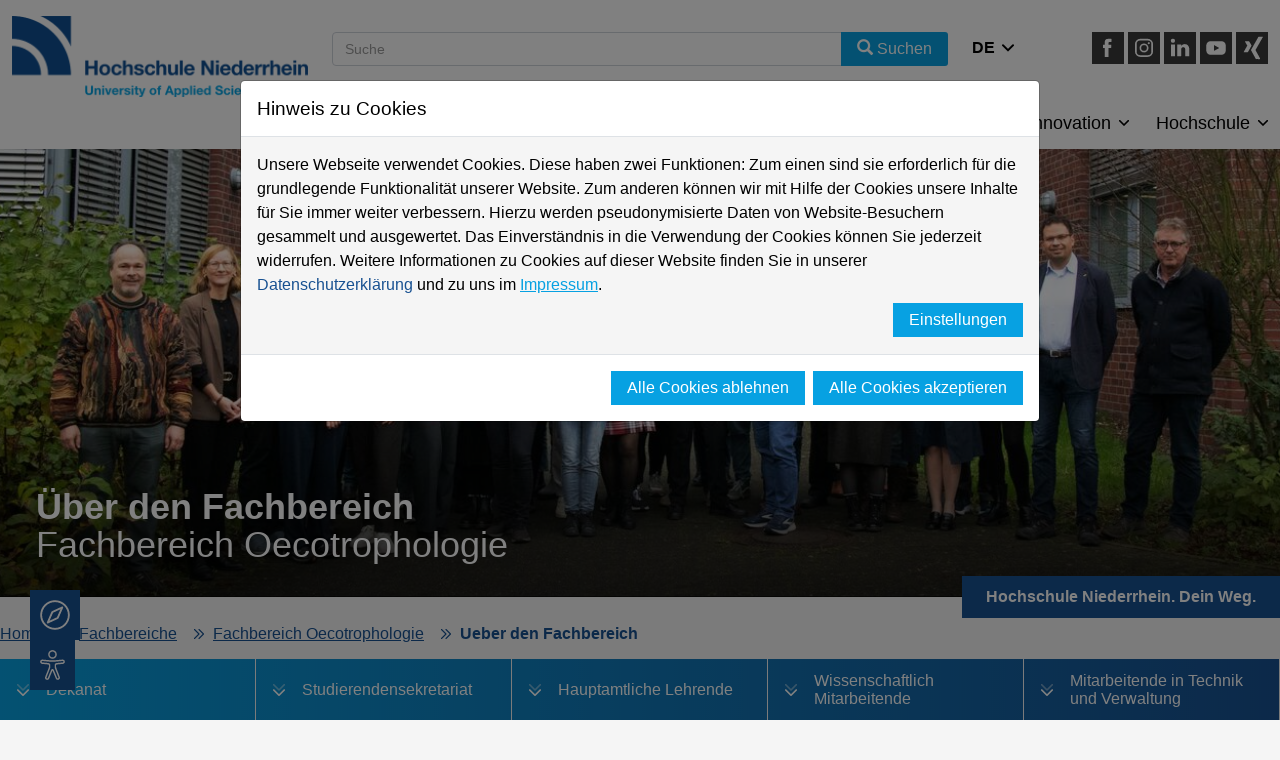

--- FILE ---
content_type: text/html; charset=utf-8
request_url: https://www.hs-niederrhein.de/oecotrophologie/ueber-den-fachbereich/
body_size: 23289
content:
<!DOCTYPE html>
<html lang="de">
<head>

<meta charset="utf-8">
<!-- 
	This website is powered by TYPO3 - inspiring people to share!
	TYPO3 is a free open source Content Management Framework initially created by Kasper Skaarhoj and licensed under GNU/GPL.
	TYPO3 is copyright 1998-2026 of Kasper Skaarhoj. Extensions are copyright of their respective owners.
	Information and contribution at https://typo3.org/
-->


<link rel="icon" href="/fileadmin/favicon.ico" type="image/vnd.microsoft.icon">
<title>Ueber den Fachbereich - Hochschule Niederrhein</title>
<meta name="generator" content="TYPO3 CMS">
<meta name="viewport" content="width=device-width, initial-scale=1">
<meta name="keywords" content="Dekanat FB05, Studierendensekretariat, Hauptamtliche Lehrende, Labore und Lehrräume, Mitarbeitende in Technik und Verwaltung, Wissenschaftliche Mitarbeitende, Lehrbeauftragte,">
<meta name="description" content="Ueber den Fachbereich">
<meta property="og:locale" content="de_DE">
<meta name="twitter:card" content="summary">
<meta name="dc.subject" content="Dekanat FB05, Studierendensekretariat, Hauptamtliche Lehrende, Labore und Lehrräume, Mitarbeitende in Technik und Verwaltung, Wissenschaftliche Mitarbeitende, Lehrbeauftragte,">


<link rel="stylesheet" href="/typo3temp/assets/css/b159e8e55c1074a1d45d7d0fbc776426.css?1741012880" media="all">
<link rel="stylesheet" href="/_assets/e799cca3073eabb617dfebf5f7cabc53/StyleSheets/Frontend/Bootstrap/bootstrap.min.css?1765381066" media="all">
<link rel="stylesheet" href="/_assets/e799cca3073eabb617dfebf5f7cabc53/Css/JQueryUi/jquery-ui.custom.css?1765381066" media="all">
<link rel="stylesheet" href="/_assets/e799cca3073eabb617dfebf5f7cabc53/StyleSheets/Frontend/suggest.css?1765381066" media="all">
<link rel="stylesheet" href="/_assets/0efe025bb37c302c15d4650fba56b848/Themes/hsnr/cookieman-theme.css?1768387452" media="all">
<link rel="stylesheet" href="/_assets/0efe025bb37c302c15d4650fba56b848/Css/stylesheet.css?1768387452" media="all">



<script src="/_assets/0efe025bb37c302c15d4650fba56b848/Js/script.js?1768387452"></script>


<meta http-equiv="Content-Security-Policy" content="
            default-src 'self' https://verwaltung.hs-niederrhein.de;
            script-src 'self' https://verwaltung.hs-niederrhein.de https://piwik.hs-niederrhein.de https://cdn.eye-able.com https://translate-cdn.eye-able.com 'unsafe-inline' 'unsafe-eval';
            style-src 'self' https://verwaltung.hs-niederrhein.de https://piwik.hs-niederrhein.de https://cdn.eye-able.com https://translate-cdn.eye-able.com 'unsafe-inline';
            connect-src 'self' https://verwaltung.hs-niederrhein.de https://piwik.hs-niederrhein.de https://translate-cdn.eye-able.com https://translate.eye-able.com;
            img-src 'self' data: https://verwaltung.hs-niederrhein.de https://piwik.hs-niederrhein.de https://cdn.eye-able.com https://translate-cdn.eye-able.com https://i.ytimg.com;
            font-src 'self';
            frame-src 'self' https://verwaltung.hs-niederrhein.de https://piwik.hs-niederrhein.de https://www.youtube-nocookie.com 'unsafe-inline';
          ">          <script async src="https://cdn.eye-able.com/configs/www.hs-niederrhein.de.js"></script>
          <script async src="https://cdn.eye-able.com/public/js/eyeAble.js"></script>
<link rel="canonical" href="https://www.hs-niederrhein.de/oecotrophologie/ueber-den-fachbereich/"/>

<link rel="alternate" hreflang="de" href="https://www.hs-niederrhein.de/oecotrophologie/ueber-den-fachbereich/"/>
<link rel="alternate" hreflang="en" href="https://www.hs-niederrhein.com/faculties/faculty-of-food-and-nutrition-sciences/about-the-faculty/"/>
<link rel="alternate" hreflang="x-default" href="https://www.hs-niederrhein.de/oecotrophologie/ueber-den-fachbereich/"/>
</head>
<body>

<header id="hn-header"><div id="hn-topbar" class="container"><div class="row hidden-large"><div class="col-xs-6 col-sm-4 col-md-3"><div class="logo"><a href="https://www.hs-niederrhein.de"><img alt="Logo HS Niederrhein" src="/_assets/0efe025bb37c302c15d4650fba56b848/Images/hsnr-logo.svg" width="600" height="164" /></a></div></div><div class="col-xs-2 col-sm-1 col-xs-offset-2 col-sm-offset-6"><select class="lang-menu custom-select" onchange="location = this.value;"><option value="/oecotrophologie/ueber-den-fachbereich/"  selected="selected">
            DE
            </option><option value="https://www.hs-niederrhein.com/faculties/faculty-of-food-and-nutrition-sciences/about-the-faculty/" >
            EN
            </option></select><div class="select-icon"><svg fill="#000000" version="1.1" id="Capa_1" xmlns="http://www.w3.org/2000/svg" xmlns:xlink="http://www.w3.org/1999/xlink"
             width="800px" height="800px" viewBox="0 0 30.727 30.727"
             xml:space="preserve"><g><path d="M29.994,10.183L15.363,24.812L0.733,10.184c-0.977-0.978-0.977-2.561,0-3.536c0.977-0.977,2.559-0.976,3.536,0
                    l11.095,11.093L26.461,6.647c0.977-0.976,2.559-0.976,3.535,0C30.971,7.624,30.971,9.206,29.994,10.183z"/></g></svg></div></div><div class="col-xs-2 col-sm-1 menu-btn-container"><div class="menu-btn"><button></button></div></div></div><div class="row hidden-small"><div class="col-md-3"><div class="logo"><a href="https://www.hs-niederrhein.de"><img alt="Logo HS Niederrhein" src="/_assets/0efe025bb37c302c15d4650fba56b848/Images/hsnr-logo.svg" width="600" height="164" /></a></div></div><div class="col-md-5 col-lg-6 mt-3"><form method="get" class="search-form" id="tx-solr-search-form-pi-results-header" action="/suche/" data-suggest="/suche?type=7384" data-suggest-header="Top Treffer" accept-charset="utf-8"><div class="input-group"><input type="text" class="tx-solr-q js-solr-q tx-solr-suggest tx-solr-suggest-focus form-control" name="tx_solr[q]" value="" style="position: relative;" autocomplete="off" placeholder="Suche"><span class="input-group-btn"><button class="btn btn-primary tx-solr-submit" type="submit"><span class="glyphicon glyphicon-search"></span><span>
                            Suchen
                        </span></button></span></div></form></div><div class="col-xs-1 mt-3"><select class="lang-menu custom-select" onchange="location = this.value;"><option value="/oecotrophologie/ueber-den-fachbereich/"  selected="selected">
            DE
            </option><option value="https://www.hs-niederrhein.com/faculties/faculty-of-food-and-nutrition-sciences/about-the-faculty/" >
            EN
            </option></select><div class="select-icon"><svg fill="#000000" version="1.1" id="Capa_1" xmlns="http://www.w3.org/2000/svg" xmlns:xlink="http://www.w3.org/1999/xlink"
             width="800px" height="800px" viewBox="0 0 30.727 30.727"
             xml:space="preserve"><g><path d="M29.994,10.183L15.363,24.812L0.733,10.184c-0.977-0.978-0.977-2.561,0-3.536c0.977-0.977,2.559-0.976,3.536,0
                    l11.095,11.093L26.461,6.647c0.977-0.976,2.559-0.976,3.535,0C30.971,7.624,30.971,9.206,29.994,10.183z"/></g></svg></div></div><div class="col-md-3 col-lg-2 social mt-3"><a href="https://www.facebook.com/HochschuleNiederrhein" target="_blank" rel="noreferrer"><img src="/fileadmin/bilder/Hochschulkommunikation/footer/icon_facebook.svg" width="30" height="30" alt="icon facebook" /></a><a href="https://www.instagram.com/hochschuleniederrhein/" target="_blank" rel="noreferrer"><img src="/fileadmin/bilder/Hochschulkommunikation/footer/icon_instagram.svg" width="30" height="30" alt="icon Instagram" /></a><a href="https://www.linkedin.com/school/hochschule-niederrhein/" target="_blank" rel="noreferrer"><img src="/fileadmin/bilder/Hochschulkommunikation/footer/icon_linkedin.svg" width="30" height="30" alt="icon LinkedIn" /></a><a href="https://www.youtube.com/user/hsniederrhein" target="_blank" rel="noreferrer"><img src="/fileadmin/bilder/Hochschulkommunikation/footer/icon_youtube.svg" width="30" height="30" alt="Icon Youtube" /></a><a href="https://www.xing.com/pages/hochschuleniederrhein-universityofappliedsciences" target="_blank" rel="noreferrer"><img src="/fileadmin/bilder/Hochschulkommunikation/footer/icon_xing.svg" width="30" height="30" alt="Icon XING" /></a></div><div class="col-xs-12 main-navigation"><nav class="nav"><ul class="hn-main-menu"><li class="hn-main-menu__item" tabindex="0" aria-label="Menuitem Studieninteressierte aufklappen / zuklappen" data-label="studieninteressierte">
                Studieninteressierte
            </li><li class="hn-main-menu__item" tabindex="0" aria-label="Menuitem Studierende aufklappen / zuklappen" data-label="studierende">
                Studierende
            </li><li class="hn-main-menu__item" tabindex="0" aria-label="Menuitem Internationales aufklappen / zuklappen" data-label="internationales">
                Internationales
            </li><li class="hn-main-menu__item" tabindex="0" aria-label="Menuitem Fachbereiche aufklappen / zuklappen" data-label="fachbereiche">
                Fachbereiche
            </li><li class="hn-main-menu__item" tabindex="0" aria-label="Menuitem Forschung &amp; Innovation aufklappen / zuklappen" data-label="forschung &amp; innovation">
                Forschung &amp; Innovation
            </li><li class="hn-main-menu__item" tabindex="0" aria-label="Menuitem Hochschule aufklappen / zuklappen" data-label="hochschule">
                Hochschule
            </li></ul></nav></div></div><div class="row hidden-large"><div class="col-xs-12 mt-3"><form method="get" class="search-form" id="tx-solr-search-form-pi-results-header-mobile" action="/suche/" data-suggest="/suche?type=7384" data-suggest-header="Top Treffer" accept-charset="utf-8"><div class="input-group"><input type="text" class="tx-solr-q js-solr-q tx-solr-suggest tx-solr-suggest-focus form-control" name="tx_solr[q]" value="" style="position: relative;" autocomplete="off" placeholder="Suche"><span class="input-group-btn"><button class="btn btn-primary tx-solr-submit" type="submit"><span class="glyphicon glyphicon-search"></span></button></span></div></form></div></div></div><nav id="hn-nav" class="container"><div class="row hidden-large"><div class="col-xs-10 "><div class="social"><ul><li class="facebook"><a href="https://www.facebook.com/HochschuleNiederrhein" title="Facebook">&nbsp;</a></li><li class="instagram"><a href="https://www.instagram.com/hochschuleniederrhein/" title="Instagram">&nbsp;</a></li><li class="linkedin"><a href="https://www.linkedin.com/school/hochschule-niederrhein/" target="_blank" rel="noreferrer" title="Linkedin">&nbsp;</a></li><li class="youtube"><a href="https://www.youtube.com/user/hsniederrhein" title="YouTube">&nbsp;</a></li><li class="xing"><a href="https://www.xing.com/pages/hochschuleniederrhein-universityofappliedsciences" title="XING">&nbsp;</a></li></ul></div></div><div class="col-xs-2"><div class="close"><button></button></div></div></div><div class="row"><div class="col-md col-xs-12 list-item hn-main-menu__list" data-label="studieninteressierte"><div class="hidden-small w-100 mb-3"><strong>Studieninteressierte</strong></div><h3 class="hidden-large">
                Studieninteressierte
            </h3><ul><li><a href="/studienangebot/" class="hn-main-menu__item__link">
                            Studiengänge
                        </a></li><li><a href="/studienberatung/" class="hn-main-menu__item__link">
                            Studienberatung
                        </a></li><li><a href="/studienberatung/orientierungsangebote/" class="hn-main-menu__item__link">
                            ⤷ Studienorientierungsangebote
                        </a></li><li><a href="/hochschule/angebote-fuer-schulen/talentscouting/" class="hn-main-menu__item__link">
                            Talentscouting
                        </a></li><li><a href="/bewerbung-und-einschreibung/" class="hn-main-menu__item__link">
                            Bewerbung &amp; Einschreibung
                        </a></li><li><a href="/orientierungssemester/" class="hn-main-menu__item__link">
                            Orientierungssemester
                        </a></li><li><a href="/nrw-technikum/" class="hn-main-menu__item__link">
                            ⤷ mit Praxisanteil (NRW-Technikum)
                        </a></li><li><a href="/duales-studium/" class="hn-main-menu__item__link">
                            Duales Studium und weitere Studienmodelle
                        </a></li><li><a href="/studieren-mit-beeintraechtigung/" class="hn-main-menu__item__link">
                            Studieren mit Beeinträchtigung
                        </a></li><li><a href="/studienfinanzierung/" class="hn-main-menu__item__link">
                            Studienfinanzierung
                        </a></li></ul></div><div class="col-md col-xs-12 list-item hn-main-menu__list" data-label="studierende"><div class="hidden-small w-100 mb-3"><strong>Studierende</strong></div><h3 class="hidden-large">
                Studierende
            </h3><ul><li><a href="/studierende/angebote-rund-um-das-studium/" class="hn-main-menu__item__link">
                            Angebote rund um das Studium
                        </a></li><li><a href="/beratungsnavigator/" class="hn-main-menu__item__link">
                            Beratung für Studierende
                        </a></li><li><a href="/bibliothek/" class="hn-main-menu__item__link">
                            Bibliothek
                        </a></li><li><a href="/elearning-fuer-studierende-moodle/" class="hn-main-menu__item__link">
                            E-Learning / Moodle
                        </a></li><li><a href="/studierende/infos-zum-studienbeginn/" class="hn-main-menu__item__link">
                            Ersti-Infos
                        </a></li><li><a href="/it-support/" class="hn-main-menu__item__link">
                            Hochschul-IT
                        </a></li><li><a href="/hochschulleben/hochschulsport/" class="hn-main-menu__item__link">
                            Hochschulsport
                        </a></li><li><a href="/newsletter/cliffnotes/" class="hn-main-menu__item__link">
                            HSNR Cliffnotes (Newsletter)
                        </a></li><li><a href="/podcast/" class="hn-main-menu__item__link">
                            Podcasts
                        </a></li><li><a href="/sprachenzentrum/" class="hn-main-menu__item__link">
                            Sprachenzentrum
                        </a></li><li><a href="/stellenboerse/" class="hn-main-menu__item__link">
                            Stellenbörse
                        </a></li><li><a href="/studienfinanzierung/" class="hn-main-menu__item__link">
                            Studienfinanzierung
                        </a></li><li><a href="/studierendenservice/" class="hn-main-menu__item__link">
                            Studierendenservice
                        </a></li></ul></div><div class="col-md col-xs-12 list-item hn-main-menu__list" data-label="internationales"><div class="hidden-small w-100 mb-3"><strong>Internationales</strong></div><h3 class="hidden-large">
                Internationales
            </h3><ul><li><a href="/internationales/gefluechtete/" class="hn-main-menu__item__link">
                            Geflüchtete
                        </a></li><li><a href="/internationales/incomings/" class="hn-main-menu__item__link">
                            Incomings
                        </a></li><li><a href="/internationales/internationale-projekte/" class="hn-main-menu__item__link">
                            Internationale Projekte
                        </a></li><li><a href="/internationales/internationale-studieninteressierte/" class="hn-main-menu__item__link">
                            Internationale Studieninteressierte
                        </a></li><li><a href="/internationales/outgoings/" class="hn-main-menu__item__link">
                            Outgoings
                        </a></li><li><a href="/internationales/profil-und-strategie/" class="hn-main-menu__item__link">
                            Profil &amp; Strategie
                        </a></li><li><a href="/internationales/weltweites-netzwerk/" class="hn-main-menu__item__link">
                            Weltweites Netzwerk
                        </a></li><li><a href="/internationales/veranstaltungen-und-kontakte/" class="hn-main-menu__item__link">
                            Veranstaltungen und Kontakte
                        </a></li></ul></div><div class="col-md col-xs-12 list-item hn-main-menu__list" data-label="fachbereiche"><div class="hidden-small w-100 mb-3"><strong>Fachbereiche</strong></div><h3 class="hidden-large">
                Fachbereiche
            </h3><ul><li><a href="/chemie/" class="hn-main-menu__item__link">
                            Chemie
                        </a></li><li><a href="/design/" class="hn-main-menu__item__link">
                            Design
                        </a></li><li><a href="/ingenieurwissenschaften-informatik/" class="hn-main-menu__item__link">
                            Ingenieurwissenschaften und Informatik
                        </a></li><li><a href="/oecotrophologie/" class="hn-main-menu__item__link">
                            Oecotrophologie
                        </a></li><li><a href="/sozialwesen/" class="hn-main-menu__item__link">
                            Sozialwesen
                        </a></li><li><a href="/textil-bekleidungstechnik/" class="hn-main-menu__item__link">
                            Textil- und Bekleidungstechnik
                        </a></li><li><a href="/wirtschaftswissenschaften/" class="hn-main-menu__item__link">
                            Wirtschaftswissenschaften
                        </a></li><li><a href="/wirtschaftsingenieurwesen/" class="hn-main-menu__item__link">
                            Wirtschaftsingenieurwesen
                        </a></li><li><a href="/gesundheitswesen/" class="hn-main-menu__item__link">
                            Gesundheitswesen
                        </a></li></ul></div><div class="col-md col-xs-12 list-item hn-main-menu__list" data-label="forschung &amp; innovation"><div class="hidden-small w-100 mb-3"><strong>Forschung &amp; Innovation</strong></div><h3 class="hidden-large">
                Forschung &amp; Innovation
            </h3><ul><li><a href="/forschung-und-innovation/aktuelles/" class="hn-main-menu__item__link">
                            Aktuelles
                        </a></li><li><a href="/institute-und-kompetenzzentren/" class="hn-main-menu__item__link">
                            Institute und Kompetenzzentren
                        </a></li><li><a href="/organisation-forschung/" class="hn-main-menu__item__link">
                            Organisation
                        </a></li><li><a href="/forschung-und-innovation/personen/" class="hn-main-menu__item__link">
                            Personen
                        </a></li><li><a href="/forschung-und-innovation/projekte/" class="hn-main-menu__item__link">
                            Projekte
                        </a></li><li><a href="/forschung-und-innovation/ethikkommission/" class="hn-main-menu__item__link">
                            Ethikkommission
                        </a></li><li><a href="/forschung-und-innovation/promotion/" class="hn-main-menu__item__link">
                            Promotion
                        </a></li></ul></div><div class="col-md col-xs-12 list-item hn-main-menu__list" data-label="hochschule"><div class="hidden-small w-100 mb-3"><strong>Hochschule</strong></div><h3 class="hidden-large">
                Hochschule
            </h3><ul><li><a href="/hochschule/ueber-uns/" class="hn-main-menu__item__link">
                            Über uns
                        </a></li><li><a href="/alumni/" class="hn-main-menu__item__link">
                            Alumni
                        </a></li><li><a href="/angebote-fuer-buerger-innen/" class="hn-main-menu__item__link">
                            Angebote für Bürger:innen
                        </a></li><li><a href="/angebote-fuer-lehrende/" class="hn-main-menu__item__link">
                            Angebote für Lehrende
                        </a></li><li><a href="/angebote-fuer-lehrende/leni-blog/" class="hn-main-menu__item__link">
                            ⤷ Le/Ni: Blog
                        </a></li><li><a href="/hochschule/angebote-fuer-schulen/" class="hn-main-menu__item__link">
                            Angebote für Schulen
                        </a></li><li><a href="/angebote-fuer-unternehmen/" class="hn-main-menu__item__link">
                            Angebote für Unternehmen
                        </a></li><li><a href="/arbeiten-an-der-hochschule/" class="hn-main-menu__item__link">
                            Arbeiten an der Hochschule
                        </a></li><li><a href="/professorenberufung/" class="hn-main-menu__item__link">
                            ⤷ Berufungsverfahren
                        </a></li><li><a href="https://verwaltung.hs-niederrhein.de/qissva/rds?state=change&amp;type=3&amp;nextdir=sva/bwmsas&amp;subdir=sva/bwm&amp;moduleParameter=bwmSearchResult&amp;next=TableSelect.vm&amp;navigationPosition=qissvaCareer%2Csvabwmstellenuebersi" class="hn-main-menu__item__link">
                            ⤷ Stellenmarkt
                        </a></li><li><a href="/campus-shop/" class="hn-main-menu__item__link">
                            Campus Shop
                        </a></li><li><a href="/hochschule/hochschulkultur-diversitaet/" class="hn-main-menu__item__link">
                            Hochschulkultur &amp; Diversität
                        </a></li><li><a href="/gleichstellung/" class="hn-main-menu__item__link">
                            Gleichstellung
                        </a></li><li><a href="/team-green/" class="hn-main-menu__item__link">
                            Nachhaltigkeit
                        </a></li><li><a href="/weiterbildung/" class="hn-main-menu__item__link">
                            Weiterbildung
                        </a></li></ul></div></div></nav></header><div class="placeholder-top"></div><section id="hn-section"><div id="c8674" class="hn-header mb-6" xmlns:f="http://www.w3.org/1999/html"><div class="image"><img src="/fileadmin/_processed_/5/1/csm_250102_Gruppenfoto_FB05_Header_bf326b1275.jpg" width="1400" height="437" alt="" /><h1 class="col-xs-12"><strong>Über den Fachbereich</strong><br>
                    Fachbereich Oecotrophologie
                </h1><div class="gradient"></div><div class="your-way">
                    Hochschule Niederrhein. Dein Weg.
                </div></div><div class="breadcrumb-container"><ol class="breadcrumb"><li class="breadcrumb-item" ><a href="https://www.hs-niederrhein.de/startseite/" title="Home" class="breadcrumb-link">Home</a></li><li class="breadcrumb-item" ><a href="https://www.hs-niederrhein.de/fachbereiche/" title="Fachbereiche" class="breadcrumb-link">Fachbereiche</a></li><li class="breadcrumb-item" ><a href="https://www.hs-niederrhein.de/oecotrophologie/" title="Fachbereich Oecotrophologie" class="breadcrumb-link">Fachbereich Oecotrophologie</a></li><li class="breadcrumb-item active"  aria-current="page"><span title="Ueber den Fachbereich">Ueber den Fachbereich</span></li></ol></div><div class="banner row"><ul class="banner-links w-100"><li class="banner-links__item"><a href="#c8803"><span class="linkContent">
                                                    Dekanat
                                                </span></a></li><li class="banner-links__item"><a href="#c24343"><span class="linkContent">
                                                    Studierendensekretariat
                                                </span></a></li><li class="banner-links__item"><a href="#c24346"><span class="linkContent">
                                                    Hauptamtliche Lehrende
                                                </span></a></li><li class="banner-links__item"><a href="#c24348"><span class="linkContent">
                                                    Wissenschaftlich Mitarbeitende
                                                </span></a></li><li class="banner-links__item"><a href="#c24351"><span class="linkContent">
                                                    Mitarbeitende in Technik und Verwaltung
                                                </span></a></li><li class="banner-links__item"><a href="#c24354"><span class="linkContent">
                                                    Lehrbeauftragte
                                                </span></a></li><li class="banner-links__item"><a href="#c8760"><span class="linkContent">
                                                    Ihre Ansprechpersonen
                                                </span></a></li><li class="banner-links__item"><a href="#c8782"><span class="linkContent">
                                                    Labore und Lehrräume
                                                </span></a></li><li class="banner-links__item"><a href="#c72236"><span class="linkContent">
                                                    Anfahrt
                                                </span></a></li></ul></div></div><!--TYPO3SEARCH_begin--><div id="c8803" class="hn-header-section"><div class="banner row middle-xs"><div class="col-xs-12"><h2><img alt="Visitenkarte" src="/fileadmin/_processed_/4/c/csm_icon-dokument_a4dc396baa.png" width="90" height="90" />
                            
                            Dekanat
                        </h2></div></div></div><div id="c8719" class="hn-persons row"><h4 class="col-xs-12"></h4><div id="c8719-717" class="person col-sm-6 col-xs-12" data-category="21"><div class="element"><div class="heading"><img src="/fileadmin/pool-ordner/bilder/Portraitfotos/FB05/Wittich.jpg" width="84" height="84" alt="" /><h5><a href="/oecotrophologie/ueber-den-fachbereich/prof-dr-georg-wittich/">
                                            Prof. Dr.
                                            Georg Wittich
                                        </a></h5></div><div class="content"><h6>Dekan</h6><ul><li>Raum: O 107 / Q 204</li><li>Telefon: <a href="tel:+49 (0)2161 186-5310">+49 (0)2161 186-5310</a></li><li><a href="#" data-mailto-token="ftbemh3wxdtg69.Tal6gbxwxkkaxbg7wx" data-mailto-vector="-7">dekan-05(at)hs-niederrhein.de</a></li><li><p>Rheydter Str. 277</p></li><li>41065 Mönchengladbach</li><li>Sprechstunde:
                                        <p><a href="/fileadmin/dateien/FB05/Studierende/Sprechzeiten_Dozierende/Sprechzeiten_vorlesungsfreie_Zeit_WS_24_01.pdf">Aktuelle Sprechzeiten</a></p></li></ul></div></div></div><div id="c8719-18092" class="person col-sm-6 col-xs-12" data-category="21,43"><div class="element"><div class="heading"><img src="/fileadmin/_processed_/9/b/csm_Renner_Olga_RFW_4ede84703e.jpg" width="84" height="84" alt="" /><h5><a href="/oecotrophologie/ueber-den-fachbereich/prof-dr-olga-renner/">
                                            Prof. Dr.
                                            Olga Renner
                                        </a></h5></div><div class="content"><h6>Prodekanin</h6><ul><li>Raum: Q 207</li><li>Telefon: <a href="tel:+49 (0)2161 186-5422">+49 (0)2161 186-5422</a></li><li><a href="#" data-mailto-token="ftbemh3hezt7kxggxk(tm)al6gbxwxkkaxbg7wx" data-mailto-vector="-7">olga.renner(at)hs-niederrhein.de</a></li><li><p>Postadresse: Rheydter Str. 277 
Büroadresse: Rheydter Str. 232 (Gebäude Q)</p></li><li>41065 Mönchengladbach</li><li>Sprechstunde:
                                        <p><a href="https://www.hs-niederrhein.de/fileadmin/dateien/FB05/Studierende/Sprechzeiten_Dozierende/Sprechzeiten_vorlesungsfreie_Zeit_WS_24_01.pdf" target="_blank">Aktuelle Sprechzeiten</a></p></li></ul></div></div></div></div><div id="c29086" class="hn-persons row"><div id="c29086-723" class="person col-1 col-xs-12" data-category="21,12"><div class="element"><div class="heading"><img src="/fileadmin/pool-ordner/bilder/Portraitfotos/FB05/Doerrschuck.jpg" width="84" height="84" alt="" /><h5>
                                
                                        
                                        Silke Dörrschuck
                                    
                            </h5></div><div class="content"><h6>Sekretärin Dekanat und Fachbereich</h6><ul><li>Raum: O 108</li><li>Telefon: <a href="tel:+49 (0)2161 186-5311">+49 (0)2161 186-5311</a></li><li><a href="#" data-mailto-token="ftbemh3wxdtgtm69.Tal6gbxwxkkaxbg7wx" data-mailto-vector="-7">dekanat-05(at)hs-niederrhein.de</a></li><li><p>Rheydter Str. 277</p></li><li>41065 Mönchengladbach</li><li>Sprechstunde:
                                        <p>Montags - Donnerstags von 9:00 Uhr - 12:30 Uhr und von 13:15 - 15:00 Uhr<br> Freitags bleibt das Dekanatssekretariat geschlossen.</p><p>&nbsp;</p></li></ul></div></div></div></div><div id="c24343" class="hn-header-section"><div class="banner row middle-xs"><div class="col-xs-12"><h2><img alt="Visitenkarte" src="/fileadmin/_processed_/4/c/csm_icon-dokument_a4dc396baa.png" width="90" height="90" />
                            
                            Studierendensekretariat
                        </h2></div></div></div><div id="c8722" class="hn-persons row"><div id="c8722-5226" class="person col-1 col-xs-12" data-category="12"><div class="element"><div class="heading"><img src="/fileadmin/pool-ordner/bilder/Portraitfotos/FB05/Kern_01.jpg" width="84" height="84" alt="" /><h5>
                                
                                        
                                        Elisabeth Brucks
                                    
                            </h5></div><div class="content"><h6>Sekretärin Studierendensekretariat</h6><ul><li>Raum: O 109</li><li>Telefon: <a href="tel:+49 (0)2161 186-5312">+49 (0)2161 186-5312</a></li><li><a href="#" data-mailto-token="ftbemh3lmnwlxd9.Tal6gbxwxkkaxbg7wx" data-mailto-vector="-7">studsek05(at)hs-niederrhein.de</a></li><li><p>Rheydter Str. 277</p></li><li>41065 Mönchengladbach</li><li>Sprechstunde:
                                        <p>Montags - Donnerstags von 9:00 - 12:30 Uhr und von 13:00 - 15:00 Uhr<br> Freitags von 9:00 - 12:30 Uhr</p></li></ul></div></div></div></div><div id="c24346" class="hn-header-section"><div class="banner row middle-xs"><div class="col-xs-12"><h2><img alt="Visitenkarte" src="/fileadmin/_processed_/4/c/csm_icon-dokument_a4dc396baa.png" width="90" height="90" />
                            
                            Hauptamtlich Lehrende
                        </h2></div></div></div><div id="c8725" class="hn-persons row"><h4 class="col-xs-12"></h4><div id="c8725-8419" class="person col-sm-6 col-xs-12" data-category="4,31"><div class="element"><div class="heading"><img src="/fileadmin/_processed_/c/5/csm_Klaus_Berger_0bac447454.jpg" width="84" height="84" alt="" /><h5>
                                
                                        Prof. Dr.
                                        Klaus Berger
                                    
                            </h5></div><div class="content"><h6>Bioanalytik</h6><ul><li>Raum: Q 110 (Büro) / O 224 (Labor)</li><li>Telefon: <a href="tel:+49 (0)2161 186-5414">+49 (0)2161 186-5414</a></li><li><a href="#" data-mailto-token="ftbemh3detnl7uxkzxkTal6gbxwxkkaxbg7wx" data-mailto-vector="-7">klaus.berger(at)hs-niederrhein.de</a></li><li><p>Postadresse: Rheydter Str. 277 
Büroadresse: Rheydter Str. 232 (Gebäude Q)</p></li><li>41065 Mönchengladbach</li><li>Sprechstunde:
                                        <p><a href="/fileadmin/dateien/FB05/Studierende/Sprechzeiten_Dozierende/Sprechzeiten_vorlesungsfreie_Zeit_WS_24_01.pdf">Aktuelle Sprechzeiten</a></p></li></ul></div></div></div><div id="c8725-3345" class="person col-sm-6 col-xs-12" data-category="6,31,4"><div class="element"><div class="heading"><img src="/fileadmin/pool-ordner/bilder/Portraitfotos/FB05/Cavaleiro.jpg" width="84" height="84" alt="" /><h5>
                                
                                        Honorarprofessorin Dr.
                                        Claudia Cavaleiro
                                    
                            </h5></div><div class="content"><ul><li><a href="#" data-mailto-token="ftbemh3vetnwbt7vtotexbkhTxyyxf7vhf" data-mailto-vector="-7">claudia.cavaleiro(at)effem.com</a></li><li><p>Hindenburgstr. 132</p></li><li>41749 Viersen</li><li>Sprechstunde:
                                        <p>&nbsp;</p><p>&nbsp;</p><p>Bitte nehmen Sie Kontakt per E-Mail auf.</p></li></ul></div></div></div><div id="c8725-16218" class="person col-sm-6 col-xs-12" data-category="4,31"><div class="element"><div class="heading"><img src="/fileadmin/pool-ordner/bilder/Portraitfotos/FB05/Cormann_Annemarie.jpg" width="84" height="84" alt="" /><h5><a href="/oecotrophologie/ueber-den-fachbereich/dipl-oec-troph-annemarie-cormann/">
                                            Dipl. oec. troph.
                                            Annemarie Cormann
                                        </a></h5></div><div class="content"><h6>Lehrkraft für besondere Aufgaben im Fachbereich Oecotrophologie, Lehrgebiet „Ernährungsplanung und Culinary Practice&quot;</h6><ul><li>Raum: Q 108 (Büro) / O 130 (Labor)</li><li>Telefon: <a href="tel:+49 (0)2161 186-5388">+49 (0)2161 186-5388</a></li><li><a href="#" data-mailto-token="ftbemh3tggxftkbx7vhkftggTal6gbxwxkkaxbg7wx" data-mailto-vector="-7">annemarie.cormann(at)hs-niederrhein.de</a></li><li><p>Postadresse: Rheydter Str. 277
Büroadresse: Rheydter Str. 232 (Gebäude Q)</p></li><li>41065 Mönchengladbach</li><li>Sprechstunde:
                                        <p><a href="/fileadmin/dateien/FB05/Studierende/Sprechzeiten_Dozierende/Sprechzeiten_vorlesungsfreie_Zeit_WS_24_01.pdf">Aktuelle Sprechzeiten</a></p></li></ul></div></div></div><div id="c8725-7103" class="person col-sm-6 col-xs-12" data-category="34,4"><div class="element"><div class="heading"><div class="no-image"></div><h5>
                                
                                        Dr. rer. oec.
                                        Klaus Gallert
                                    
                            </h5></div><div class="content"><h6>Lehrkraft für besondere Aufgaben im Fachbereich Oecotrophologie, Lehrgebiet &quot;Lebensmittelmarketing und Innovationsmanagement&quot;</h6><ul><li>Raum: Q 113</li><li>Telefon: <a href="tel:+49 (0)2161 186-5424">+49 (0)2161 186-5424</a></li><li><a href="#" data-mailto-token="ftbemh3detnl7zteexkmTal6gbxwxkkaxbg7wx" data-mailto-vector="-7">klaus.gallert(at)hs-niederrhein.de</a></li><li><p>Rheydterstr. 232</p></li><li>41065 Mönchengladbach</li><li>Sprechstunde:
                                        <p><a href="/fileadmin/dateien/FB05/Studierende/Sprechzeiten_Dozierende/Sprechzeiten_vorlesungsfreie_Zeit_WS_24_01.pdf">Aktuelle Sprechzeiten</a></p></li></ul></div></div></div><div id="c8725-3057" class="person col-sm-6 col-xs-12" data-category="4,34"><div class="element"><div class="heading"><img src="/fileadmin/pool-ordner/bilder/Portraitfotos/FB05/Grossmann_01.jpg" width="84" height="84" alt="" /><h5><a href="/oecotrophologie/ueber-den-fachbereich/prof-dr-uwe-grossmann/">
                                            Prof. Dr.
                                            Uwe Großmann
                                        </a></h5></div><div class="content"><h6>Physik und Technisches Gebäudemanagement</h6><ul><li>Raum: Q 204 (Büro) / O 215 (Labor)</li><li>Telefon: <a href="tel:+49 (0)2161 186-5335">+49 (0)2161 186-5335</a></li><li><a href="#" data-mailto-token="ftbemh3npx7zkhllftggTal6gbxwxkkaxbg7wx" data-mailto-vector="-7">uwe.grossmann(at)hs-niederrhein.de</a></li><li><p>Postadresse: Rheydter Str. 277 
Büroadresse: Rheydter Str. 232 (Gebäude Q)</p></li><li>41065 Mönchengladbach</li><li>Sprechstunde:
                                        <p><a href="/fileadmin/dateien/FB05/Studierende/Sprechzeiten_Dozierende/Sprechzeiten_vorlesungsfreie_Zeit_WS_24_01.pdf">Aktuelle Sprechzeiten</a></p></li></ul></div></div></div><div id="c8725-7122" class="person col-sm-6 col-xs-12" data-category="4,34"><div class="element"><div class="heading"><img src="/fileadmin/pool-ordner/bilder/Portraitfotos/FB05/Heidbuechel_01.jpg" width="84" height="84" alt="" /><h5><a href="/oecotrophologie/ueber-den-fachbereich/prof-dr-andreas-heidbuechel/">
                                            Prof. Dr.
                                            Andreas Heidbüchel
                                        </a></h5></div><div class="content"><h6>Betriebswirtschaftslehre, insbes. Dienstleistungsmanagement</h6><ul><li>Raum: Q E06</li><li>Telefon: <a href="tel:+49 (0)2161 186-5407">+49 (0)2161 186-5407</a></li><li><a href="#" data-mailto-token="ftbemh3tgwkxtl7axbwunxvaxeTal6gbxwxkkaxbg7wx" data-mailto-vector="-7">andreas.heidbuechel(at)hs-niederrhein.de</a></li><li><p>Postadresse: Rheydter Str. 277 
Büroadresse: Rheydter Str. 232 (Gebäude Q)</p></li><li>41065 Mönchengladbach</li><li>Sprechstunde:
                                        <p><a href="/fileadmin/dateien/FB05/Studierende/Sprechzeiten_Dozierende/Sprechzeiten_vorlesungsfreie_Zeit_WS_24_01.pdf">Aktuelle Sprechzeiten</a></p><p>&nbsp;</p><p>&nbsp;</p><p>&nbsp;</p></li></ul></div></div></div><div id="c8725-16688" class="person col-sm-6 col-xs-12" data-category="4,37"><div class="element"><div class="heading"><img src="/fileadmin/pool-ordner/bilder/Portraitfotos/FB05/Kardys_Claudia.jpg" width="84" height="84" alt="" /><h5><a href="/oecotrophologie/ueber-den-fachbereich/prof-dr-claudia-kardys/">
                                            Prof. Dr.
                                            Claudia Kardys
                                        </a></h5></div><div class="content"><h6>Ernährungskommunikation und Public Health</h6><ul><li>Raum: Q E05</li><li>Telefon: <a href="tel:+49 (0)2161 186-5426">+49 (0)2161 186-5426</a></li><li><a href="#" data-mailto-token="ftbemh3vetnwbt7dtkwrlTal6gbxwxkkaxbg7wx" data-mailto-vector="-7">claudia.kardys(at)hs-niederrhein.de</a></li><li><p>Postadresse: Rheydter Str. 277 
Büroadresse: Rheydter Str. 232 (Gebäude Q)</p></li><li>41065 Mönchengladbach</li><li>Sprechstunde:
                                        <p><a href="/fileadmin/dateien/FB05/Studierende/Sprechzeiten_Dozierende/Sprechzeiten_vorlesungsfreie_Zeit_WS_24_01.pdf">Aktuelle Sprechzeiten</a></p></li></ul></div></div></div><div id="c8725-3333" class="person col-sm-6 col-xs-12" data-category="4,37"><div class="element"><div class="heading"><div class="no-image"></div><h5>
                                
                                        Honorarprofessor Dr.
                                        Francois Krier
                                    
                            </h5></div><div class="content"><h6>Mitglied Competence Center Mikrobiologie &amp; Biotechnologie (CCMB)</h6><ul><li>Raum: Q 212</li><li>Sprechstunde:
                                        <p>&nbsp;</p><p>&nbsp;</p><p>Kontakt über die Professur für Mikrobiologie und Lebensmittelhygiene<br> oder das Dekanat.</p></li></ul></div></div></div><div id="c8725-7030" class="person col-sm-6 col-xs-12" data-category="4,37"><div class="element"><div class="heading"><img src="/fileadmin/pool-ordner/bilder/Portraitfotos/FB05/Sabine_Kuehn_01.jpg" width="84" height="84" alt="" /><h5><a href="/oecotrophologie/ueber-den-fachbereich/dr-ing-sabine-kuehn/">
                                            Prof. Dr.
                                            Sabine Kühn
                                        </a></h5></div><div class="content"><h6>Lebensmitteltechnologie und Sensorik</h6><ul><li>Raum: Q 210 (Büro) / O E32 und O E27 (Labore)</li><li>Telefon: <a href="tel:+49 (0)2161 186-5320">+49 (0)2161 186-5320</a></li><li><a href="#" data-mailto-token="ftbemh3ltubgx7dnxagTal6gbxwxkkaxbg7wx" data-mailto-vector="-7">sabine.kuehn(at)hs-niederrhein.de</a></li><li><p>Postadresse: Rheydter Str. 277
Büroadresse: Rheydter Str. 232 (Gebäude Q)</p></li><li>41065 Mönchengladbach</li><li>Sprechstunde:
                                        <p><a href="/fileadmin/dateien/FB05/Studierende/Sprechzeiten_Dozierende/Sprechzeiten_vorlesungsfreie_Zeit_WS_24_01.pdf">Aktuelle Sprechzeiten</a></p></li></ul></div></div></div><div id="c8725-7137" class="person col-sm-6 col-xs-12" data-category="4,40"><div class="element"><div class="heading"><img src="/fileadmin/pool-ordner/bilder/Portraitfotos/FB05/Menzel_Christof.jpg" width="84" height="84" alt="" /><h5><a href="/oecotrophologie/ueber-den-fachbereich/prof-dr-christof-menzel/">
                                            Prof. Dr.
                                            Christof Menzel
                                        </a></h5></div><div class="content"><h6>Mathematik/Statistik und angewandte EDV</h6><ul><li>Raum: Q 111 (Büro) / O 127, O 128.1 (Labore)</li><li>Telefon: <a href="tel:+49 (0)2161 186-5385">+49 (0)2161 186-5385</a></li><li><a href="#" data-mailto-token="ftbemh3vakblmhy7fxgsxeTal6gbxwxkkaxbg7wx" data-mailto-vector="-7">christof.menzel(at)hs-niederrhein.de</a></li><li><p>Postadresse: Rheydter Str. 277 
Büroadresse: Rheydter Str. 232 (Gebäude Q)</p></li><li>41065 Mönchengladbach</li><li>Sprechstunde:
                                        <p><a href="/fileadmin/dateien/FB05/Studierende/Sprechzeiten_Dozierende/Sprechzeiten_vorlesungsfreie_Zeit_WS_24_01.pdf">Aktuelle Sprechzeiten</a></p></li></ul></div></div></div><div id="c8725-11579" class="person col-sm-6 col-xs-12" data-category="4,40"><div class="element"><div class="heading"><img src="/fileadmin/_processed_/6/2/csm_web_HS-Niederrhein_MG__Michaela_Noreik___01_f0c3b9bdd2.jpg" width="84" height="84" alt="" /><h5><a href="/oecotrophologie/ueber-den-fachbereich/prof-dr-michaela-noreik/">
                                            Prof. Dr.
                                            Michaela Noreik
                                        </a></h5></div><div class="content"><h6>Humanernährung</h6><ul><li>Raum: Q 109 (Büro) / O 100 (Labor)</li><li>Telefon: <a href="tel:+49 (0)2161 186-5406">+49 (0)2161 186-5406</a></li><li><a href="#" data-mailto-token="ftbemh3fbvatxet7ghkxbdTal6gbxwxkkaxbg7wx" data-mailto-vector="-7">michaela.noreik(at)hs-niederrhein.de</a></li><li><p>Postadresse: Rheydter Str. 277 
Büroadresse: Rheydter Str. 232 (Gebäude Q)</p></li><li>41065 Mönchengladbach</li><li>Sprechstunde:
                                        <p><a href="/fileadmin/dateien/FB05/Studierende/Sprechzeiten_Dozierende/Sprechzeiten_vorlesungsfreie_Zeit_WS_24_01.pdf">Aktuelle Sprechzeiten</a></p></li></ul></div></div></div><div id="c8725-18095" class="person col-sm-6 col-xs-12" data-category="4,40"><div class="element"><div class="heading"><div class="no-image"></div><h5><a href="/oecotrophologie/ueber-den-fachbereich/prof-dr-kim-ohl/#c548477">
                                            Prof. Dr.
                                            Kim Ohl
                                        </a></h5></div><div class="content"><h6>Ernährung und Immunologie</h6><ul><li>Raum: Q E05</li><li>Telefon: <a href="tel:+49 (0)2161 186-5423">+49 (0)2161 186-5423</a></li><li><a href="#" data-mailto-token="ftbemh3dbf7haeTal6gbxwxkkaxbg7wx" data-mailto-vector="-7">kim.ohl(at)hs-niederrhein.de</a></li><li><p>Postadresse: Rheydter Str. 277 
Büroadresse: Rheydter Str. 232 (Gebäude Q)</p></li><li>41065 Mönchengladbach</li><li>Sprechstunde:
                                        <p><a href="https://www.hs-niederrhein.de/fileadmin/dateien/FB05/Studierende/Sprechzeiten_Dozierende/Sprechzeiten_vorlesungsfreie_Zeit_WS_24_01.pdf" target="_blank">Aktuelle Sprechzeiten</a></p></li></ul></div></div></div><div id="c8725-2412" class="person col-sm-6 col-xs-12" data-category="40,4"><div class="element"><div class="heading"><img src="/fileadmin/pool-ordner/bilder/Portraitfotos/FB05/Pakula_01.jpg" width="84" height="84" alt="" /><h5><a href="/oecotrophologie/ueber-den-fachbereich/dr-christiane-pakula/">
                                            Dr.
                                            Christiane Pakula
                                        </a></h5></div><div class="content"><h6>Lehrkraft für besondere Aufgaben im Fachbereich Oecotrophologie, Lehrgebiet „Technik und Verfahren der Außer-Haus-Verpflegung&quot;</h6><ul><li>Raum: Q 104 (Büro) / O K39 (Labor)</li><li>Telefon: <a href="tel:+49 (0)2161 186-5420">+49 (0)2161 186-5420</a></li><li><a href="#" data-mailto-token="ftbemh3vakblmbtgx7itdnetTal6gbxwxkkaxbg7wx" data-mailto-vector="-7">christiane.pakula(at)hs-niederrhein.de</a></li><li><p>Postadresse: Rheydter Str. 277 
Büroadresse: Rheydter Str. 232 (Gebäude Q)</p></li><li>41065 Mönchengladbach</li><li>Sprechstunde:
                                        <p><a href="/fileadmin/dateien/FB05/Studierende/Sprechzeiten_Dozierende/Sprechzeiten_vorlesungsfreie_Zeit_WS_24_01.pdf">Aktuelle Sprechzeiten</a></p></li></ul></div></div></div><div id="c8725-14825" class="person col-sm-6 col-xs-12" data-category="4,43"><div class="element"><div class="heading"><img src="/fileadmin/_processed_/9/b/csm_Renner_Olga_RFW_4ede84703e.jpg" width="84" height="84" alt="" /><h5><a href="/oecotrophologie/ueber-den-fachbereich/prof-dr-olga-renner/">
                                            Prof. Dr.
                                            Olga Renner
                                        </a></h5></div><div class="content"><h6>Ernährungswissenschaften</h6><ul><li>Raum: Q 207</li><li>Telefon: <a href="tel:+49 (0)2161 186-5422">+49 (0)2161 186-5422</a></li><li><a href="#" data-mailto-token="ftbemh3hezt7kxggxk(tm)al6gbxwxkkaxbg7wx" data-mailto-vector="-7">olga.renner(at)hs-niederrhein.de</a></li><li><p>Postadresse: Rheydter Str. 277 
Büroadresse: Rheydter Str. 232 (Gebäude Q)</p></li><li>41065 Mönchengladbach</li><li>Sprechstunde:
                                        <p><a href="/fileadmin/dateien/FB05/Studierende/Sprechzeiten_Dozierende/Sprechzeiten_vorlesungsfreie_Zeit_WS_24_01.pdf">Aktuelle Sprechzeiten</a></p></li></ul></div></div></div><div id="c8725-5142" class="person col-sm-6 col-xs-12" data-category="4,43"><div class="element"><div class="heading"><img src="/fileadmin/pool-ordner/bilder/Portraitfotos/FB05/Sari_Miriam.jpg" width="84" height="84" alt="" /><h5><a href="/oecotrophologie/ueber-den-fachbereich/prof-dr-miriam-sari/">
                                            Prof. Dr.
                                            Miriam Sari
                                        </a></h5></div><div class="content"><h6>Lebensmittelbiotechnologie und Produktentwicklung</h6><ul><li>Raum: Q 208 (Büro) / O K41 (Labor)</li><li>Telefon: <a href="tel:+49 (0)2161 186-5393">+49 (0)2161 186-5393</a></li><li><a href="#" data-mailto-token="ftbemh3fbkbtf7ltkbTal6gbxwxkkaxbg7wx" data-mailto-vector="-7">miriam.sari(at)hs-niederrhein.de</a></li><li><p>Postadresse: Rheydter Str. 277 
Büroadresse: Rheydter Str. 232 (Gebäude Q)</p></li><li>41065 Mönchengladbach</li><li>Sprechstunde:
                                        <p><a href="/fileadmin/dateien/FB05/Studierende/Sprechzeiten_Dozierende/Sprechzeiten_vorlesungsfreie_Zeit_WS_24_01.pdf">Aktuelle Sprechzeiten</a></p></li></ul></div></div></div><div id="c8725-7116" class="person col-sm-6 col-xs-12" data-category="4,43"><div class="element"><div class="heading"><img src="/fileadmin/pool-ordner/bilder/Portraitfotos/FB05/Schuermeyer.jpg" width="84" height="84" alt="" /><h5><a href="/oecotrophologie/ueber-den-fachbereich/prof-dr-maik-schuermeyer/">
                                            Prof. Dr.
                                            Maik Schürmeyer
                                        </a></h5></div><div class="content"><h6>Lebensmittellogistik</h6><ul><li>Raum: Q 110</li><li>Telefon: <a href="tel:+49 (0)2161 186-5359">+49 (0)2161 186-5359</a></li><li><a href="#" data-mailto-token="ftbemh3ftbd7lvanxkfxrxkTal6gbxwxkkaxbg7wx" data-mailto-vector="-7">maik.schuermeyer(at)hs-niederrhein.de</a></li><li><p>Postadresse: Rheydter Str. 277 
Büroadresse: Rheydter Str. 232 (Gebäude Q)</p></li><li>41065 Mönchengladbach</li><li>Sprechstunde:
                                        <p><a href="/fileadmin/dateien/FB05/Studierende/Sprechzeiten_Dozierende/Sprechzeiten_vorlesungsfreie_Zeit_WS_24_01.pdf">Aktuelle Sprechzeiten</a></p></li></ul></div></div></div><div id="c8725-3042" class="person col-sm-6 col-xs-12" data-category="4,43"><div class="element"><div class="heading"><img src="/fileadmin/pool-ordner/bilder/Portraitfotos/FB05/Sedlmeyer.jpg" width="84" height="84" alt="" /><h5><a href="/oecotrophologie/ueber-den-fachbereich/prof-dr-felix-sedlmeyer/">
                                            Prof. Dr.
                                            Felix Sedlmeyer
                                        </a></h5></div><div class="content"><h6>Lebensmittelprozesstechnologie</h6><ul><li>Raum: Q 209 (Büro) / O K38 (Labor)</li><li>Telefon: <a href="tel:+49 (0)2161 186-5425">+49 (0)2161 186-5425</a></li><li><a href="#" data-mailto-token="ftbemh3yxebq7lxwefxrxkTal6gbxwxkkaxbg7wx" data-mailto-vector="-7">felix.sedlmeyer(at)hs-niederrhein.de</a></li><li><p>Postadresse: Rheydter Str. 277 
Büroadresse: Rheydter Str. 232 (Gebäude Q)</p></li><li>41065 Mönchengladbach</li><li>Sprechstunde:
                                        <p><a href="/fileadmin/dateien/FB05/Studierende/Sprechzeiten_Dozierende/Sprechzeiten_vorlesungsfreie_Zeit_WS_24_01.pdf">Aktuelle Sprechzeiten</a></p></li></ul></div></div></div><div id="c8725-711" class="person col-sm-6 col-xs-12" data-category="4,46"><div class="element"><div class="heading"><img src="/fileadmin/pool-ordner/bilder/Portraitfotos/FB05/Wetterau.jpg" width="84" height="84" alt="" /><h5><a href="/oecotrophologie/ueber-den-fachbereich/prof-dr-jens-wetterau/">
                                            Prof. Dr.
                                            Jens Wetterau
                                        </a></h5></div><div class="content"><h6>Catering Management und Arbeitswissenschaft</h6><ul><li>Raum: O 110</li><li>Telefon: <a href="tel:+49 (0)2161 186-5327">+49 (0)2161 186-5327</a></li><li><a href="#" data-mailto-token="ftbemh3cxgl7pxmmxktnTal6gbxwxkkaxbg7wx" data-mailto-vector="-7">jens.wetterau(at)hs-niederrhein.de</a></li><li><p>Rheydter Str. 277</p></li><li>41065 Mönchengladbach</li><li>Sprechstunde:
                                        <p><a href="/fileadmin/dateien/FB05/Studierende/Sprechzeiten_Dozierende/Sprechzeiten_vorlesungsfreie_Zeit_WS_24_01.pdf">Aktuelle Sprechzeiten</a></p></li></ul></div></div></div><div id="c8725-4173" class="person col-sm-6 col-xs-12" data-category="4,46"><div class="element"><div class="heading"><img src="/fileadmin/pool-ordner/bilder/Portraitfotos/FB05/Wittich.jpg" width="84" height="84" alt="" /><h5><a href="/oecotrophologie/ueber-den-fachbereich/prof-dr-georg-wittich/">
                                            Prof. Dr.
                                            Georg Wittich
                                        </a></h5></div><div class="content"><h6>Lebensmittelwissenschaft, insbes. Lebensmittelchemie, -analytik und -recht</h6><ul><li>Raum: O 107, Q 204 (Büros) / O 117, O E29 (Labore)</li><li>Telefon: <a href="tel:+49 (0)2161 186-5310">+49 (0)2161 186-5310</a></li><li><a href="#" data-mailto-token="ftbemh3zxhkz7pbmmbvaTal6gbxwxkkaxbg7wx" data-mailto-vector="-7">georg.wittich(at)hs-niederrhein.de</a></li><li><p>Rheydter Str. 277</p></li><li>41065 Mönchengladbach</li><li>Sprechstunde:
                                        <p><a href="/fileadmin/dateien/FB05/Studierende/Sprechzeiten_Dozierende/Sprechzeiten_vorlesungsfreie_Zeit_WS_24_01.pdf">Aktuelle Sprechzeiten</a></p></li></ul></div></div></div></div><div id="c24348" class="hn-header-section"><div class="banner row middle-xs"><div class="col-xs-12"><h2><img alt="Visitenkarte" src="/fileadmin/_processed_/4/c/csm_icon-dokument_a4dc396baa.png" width="90" height="90" />
                            
                            Wissenschaftlich Mitarbeitende
                        </h2></div></div></div><div id="c8727" class="hn-persons row"><div id="c8727-720" class="person col-sm-6 col-xs-12" data-category="7,31"><div class="element"><div class="heading"><div class="no-image"></div><h5>
                                
                                        
                                        Ludgera Bärtels, Dipl.-Oecotroph.
                                    
                            </h5></div><div class="content"><h6>Wiss. Mitarbeiterin; Labore Datenverarbeitung, Fachbereichs-Datenverarbeitung, Praktikumsbetreuung in den Lehrgebieten Mathematik, Statistik und angewandte Datenverarbeitung, Dekanatsassistentin</h6><ul><li>Raum: O 221</li><li>Telefon: <a href="tel:+49 (0)2161 186-5374">+49 (0)2161 186-5374</a></li><li><a href="#" data-mailto-token="ftbemh3enwzxkt7utxkmxelTal6gbxwxkkaxbg7wx" data-mailto-vector="-7">ludgera.baertels(at)hs-niederrhein.de</a></li><li><p>Rheydter Str. 277</p></li><li>41065 Mönchengladbach</li></ul></div></div></div><div id="c8727-18548" class="person col-sm-6 col-xs-12" data-category="7"><div class="element"><div class="heading"><div class="no-image"></div><h5>
                                
                                        
                                        Anna Euler, M.Sc.
                                    
                            </h5></div><div class="content"><h6>Wiss. Mitarbeiterin; Bereich Humanernährung im Projekt GAVeKids</h6><ul><li>Raum: Q 405</li><li>Telefon: <a href="tel:+49 (0)2161 186-5391">+49 (0)2161 186-5391</a></li><li><a href="#" data-mailto-token="ftbemh3tggt7xnexk(tm)al6gbxwxkkaxbg7wx" data-mailto-vector="-7">anna.euler(at)hs-niederrhein.de</a></li><li><p>Rheydter Str. 232</p></li><li>41065 Mönchengladbach</li></ul></div></div></div><div id="c8727-735" class="person col-sm-6 col-xs-12" data-category="7,34"><div class="element"><div class="heading"><img src="/fileadmin/pool-ordner/bilder/Portraitfotos/FB05/Hamacher_01.jpg" width="84" height="84" alt="" /><h5>
                                
                                        
                                        Meike Hamacher, Dipl. oec. troph.
                                    
                            </h5></div><div class="content"><h6>Wiss. Mitarbeiterin; Studienberatung und Koordination des Bachelorstudiengangs Catering und Hospitality Services sowie Studienverlaufsberatung für alle Bachelorstudiengänge am FB 05</h6><ul><li>Raum: Q E06</li><li>Telefon: <a href="tel:+49 (0)2161 186-5407">+49 (0)2161 186-5407</a></li><li><a href="#" data-mailto-token="ftbemh3fxbdx7atftvaxkTal6gbxwxkkaxbg7wx" data-mailto-vector="-7">meike.hamacher(at)hs-niederrhein.de</a></li><li><p>Rheydter Str. 232</p></li><li>41065 Mönchengladbach</li><li>Sprechstunde:
                                        <p>&nbsp;</p><p>Flexible Sprechzeiten nach Vereinbarung!</p></li></ul></div></div></div><div id="c8727-4707" class="person col-sm-6 col-xs-12" data-category="7,34"><div class="element"><div class="heading"><div class="no-image"></div><h5>
                                
                                        Dr.
                                        Annett Hilbig
                                    
                            </h5></div><div class="content"><h6>Wiss. Mitarbeiterin; Bereich Ernährungswissenschaften, Ernährungsstatus, Ernährungsplanung</h6><ul><li>Raum: O 118</li><li>Telefon: <a href="tel:+49 (0)2161 186-5382">+49 (0)2161 186-5382</a></li><li><a href="#" data-mailto-token="ftbemh3tggxmm7abeubzTal6gbxwxkkaxbg7wx" data-mailto-vector="-7">annett.hilbig(at)hs-niederrhein.de</a></li><li><p>Rheydter Str. 277</p></li><li>41065 Mönchengladbach</li></ul></div></div></div><div id="c8727-9810" class="person col-sm-6 col-xs-12" data-category="7,34"><div class="element"><div class="heading"><div class="no-image"></div><h5>
                                
                                        
                                        Victoria Hornecker, M.Sc.
                                    
                            </h5></div><div class="content"><h6>Wiss. Mitarbeiterin; Bereich Lebensmittelchemie und instrumentelle Analytik</h6><ul><li>Raum: O 221</li><li>Telefon: <a href="tel:+49 (0)2161 186-5337">+49 (0)2161 186-5337</a></li><li><a href="#" data-mailto-token="ftbemh3obvmhkbt7ahkgxvdxkTal6gbxwxkkaxbg7wx" data-mailto-vector="-7">victoria.hornecker(at)hs-niederrhein.de</a></li><li><p>Rheydterstr. 277</p></li><li>41065 Mönchengladbach</li></ul></div></div></div><div id="c8727-17066" class="person col-sm-6 col-xs-12" data-category="37,7"><div class="element"><div class="heading"><div class="no-image"></div><h5>
                                
                                        
                                        Hannah John, M.Sc.
                                    
                            </h5></div><div class="content"><h6>Wiss. Mitarbeiterin; Bereich Humanernährung, Ernährung und Immunologie</h6><ul><li>Raum: OE 19</li><li>Telefon: <a href="tel:+49 (0)2161 186-5353">+49 (0)2161 186-5353</a></li><li><a href="#" data-mailto-token="ftbemh3atggta7chagTal6gbxwxkkaxbg7wx" data-mailto-vector="-7">hannah.john(at)hs-niederrhein.de</a></li><li><p>Rheydter Str. 277</p></li><li>41065 Mönchengladbach</li></ul></div></div></div><div id="c8727-5223" class="person col-sm-6 col-xs-12" data-category="7,37"><div class="element"><div class="heading"><img src="/fileadmin/pool-ordner/bilder/Portraitfotos/FB05/Krause_Kay.jpg" width="84" height="84" alt="" /><h5>
                                
                                        Dr.
                                        Kay Krause
                                    
                            </h5></div><div class="content"><h6>Wiss. Mitarbeiter; Bereich Technik</h6><ul><li>Raum: O 222</li><li>Telefon: <a href="tel:+49 (0)2161 186-5328">+49 (0)2161 186-5328</a></li><li><a href="#" data-mailto-token="ftbemh3dtr7dktnlxTal6gbxwxkkaxbg7wx" data-mailto-vector="-7">kay.krause(at)hs-niederrhein.de</a></li><li><p>Rheydter Str. 277</p></li><li>41065 Mönchengladbach</li></ul></div></div></div><div id="c8727-17831" class="person col-sm-6 col-xs-12" data-category="7,37"><div class="element"><div class="heading"><div class="no-image"></div><h5>
                                
                                        
                                        Matthias Kuhlen, M.Sc.
                                    
                            </h5></div><div class="content"><h6>Wiss. Mitarbeiter; Bereich Mathematik und IT</h6><ul><li>Raum: O 205</li><li>Telefon: <a href="tel:+49 (0)2161 186-5336">+49 (0)2161 186-5336</a></li><li><a href="#" data-mailto-token="ftbemh3ftmmabtl7dnaexgTal6gbxwxkkaxbg7wx" data-mailto-vector="-7">matthias.kuhlen(at)hs-niederrhein.de</a></li><li><p>Rheydter Str. 277</p></li><li>41065 Mönchengladbach</li></ul></div></div></div><div id="c8727-16452" class="person col-sm-6 col-xs-12" data-category="37,7"><div class="element"><div class="heading"><img src="/fileadmin/pool-ordner/bilder/Portraitfotos/FB05/Liao_Silja.jpg" width="84" height="84" alt="" /><h5>
                                
                                        
                                        Sijia Liao, M.Sc.
                                    
                            </h5></div><div class="content"><h6>Wiss. Mitarbeiterin im Projekt SPoHF - Sustainable Production of Healthy Food</h6><ul><li>Raum: O 221</li><li>Telefon: <a href="tel:+49 (0)2161 186-5380">+49 (0)2161 186-5380</a></li><li><a href="#" data-mailto-token="ftbemh3lbcbt7ebthTal6gbxwxkkaxbg7wx" data-mailto-vector="-7">sijia.liao(at)hs-niederrhein.de</a></li><li><p>Rheydter Str. 277</p></li><li>41065 Mönchengladbach</li></ul></div></div></div><div id="c8727-16047" class="person col-sm-6 col-xs-12" data-category="7,37"><div class="element"><div class="heading"><div class="no-image"></div><h5>
                                
                                        
                                        Melina Lindek, M.Sc.
                                    
                            </h5></div><div class="content"><h6>Wiss. Mitarbeiterin; Bereich Lebensmittelbiotechnologie im Projekt INGRAIN, KAMU</h6><ul><li>Raum: Q 405</li><li>Telefon: <a href="tel:+49 (0)2161 186-5397">+49 (0)2161 186-5397</a></li><li><a href="#" data-mailto-token="ftbemh3fxebgt7ebgwxdTal6gbxwxkkaxbg7wx" data-mailto-vector="-7">melina.lindek(at)hs-niederrhein.de</a></li><li><p>Rheydter Str. 232</p></li><li>41065 Mönchengladbach</li></ul></div></div></div><div id="c8727-12403" class="person col-sm-6 col-xs-12" data-category="133,40"><div class="element"><div class="heading"><img src="/fileadmin/pool-ordner/bilder/Portraitfotos/FB05/Maachaoui_Salim.jpg" width="84" height="84" alt="" /><h5>
                                
                                        
                                        Salim Maachaoui, B.Sc.
                                    
                            </h5></div><div class="content"><h6>Wiss. Mitarbeiter; Bereich Lebensmitteltechnologie und Lebensmittelsensorik</h6><ul><li>Raum: O E15</li><li>Telefon: <a href="tel:+49 (0)2161 186-5519">+49 (0)2161 186-5519</a></li><li><a href="#" data-mailto-token="ftbemh3ltebf7fttvathnbTal6gbxwxkkaxbg7wx" data-mailto-vector="-7">salim.maachaoui(at)hs-niederrhein.de</a></li><li><p>Rheydterstraße 277</p></li><li>41065 Mönchengladbach</li></ul></div></div></div><div id="c8727-15185" class="person col-sm-6 col-xs-12" data-category="7,43"><div class="element"><div class="heading"><div class="no-image"></div><h5>
                                
                                        Dr.rer.nat.
                                        Christina Rehagel
                                    
                            </h5></div><div class="content"><h6>Wiss. Mitarbeiterin; Lebensmittelanalytik und Toxikologie im Rahmen des Programms &quot;Tandem Niederrhein&quot;</h6><ul><li>Raum: Q 406</li><li>Telefon: <a href="tel:+49 (0)2161 186 5396">+49 (0)2161 186 5396</a></li><li><a href="#" data-mailto-token="ftbemh3vakblmbgt7kxatzxe(tm)al6gbxwxkkaxbg7wx" data-mailto-vector="-7">christina.rehagel(at)hs-niederrhein.de</a></li><li><p>Rheydter Str. 232</p></li><li>41065 Mönchengladbach</li></ul></div></div></div><div id="c8727-8464" class="person col-sm-6 col-xs-12" data-category="7,43"><div class="element"><div class="heading"><div class="no-image"></div><h5>
                                
                                        
                                        Andreas Rummel, B.Sc.
                                    
                            </h5></div><div class="content"><h6>Wiss. Mitarbeiter; Bereich Stoffwechselphysiologie, Ernährungsmedizin,  Spiroergometrie und angewandte Ernährungswissenschaften</h6><ul><li>Raum: O 201</li><li>Telefon: <a href="tel:+49 (0)2161 186-5372">+49 (0)2161 186-5372</a></li><li><a href="#" data-mailto-token="ftbemh3tgwkxtl7knffxe(tm)al6gbxwxkkaxbg7wx" data-mailto-vector="-7">andreas.rummel(at)hs-niederrhein.de</a></li><li><p>Rheydterstr. 277</p></li><li>41065 Mönchengladbach</li></ul></div></div></div><div id="c8727-2298" class="person col-sm-6 col-xs-12" data-category="7,43"><div class="element"><div class="heading"><div class="no-image"></div><h5>
                                
                                        
                                        Jürgen Sensen, Dipl.-Ing.
                                    
                            </h5></div><div class="content"><h6>Wiss. Mitarbeiter; Bereich Chemie und Chemie der Werkstoffe</h6><ul><li>Raum: O E18</li><li>Telefon: <a href="tel:+49 (0)2161 186-5351">+49 (0)2161 186-5351</a></li><li><a href="#" data-mailto-token="ftbemh3cnxkzxg7lxglxgTal6gbxwxkkaxbg7wx" data-mailto-vector="-7">juergen.sensen(at)hs-niederrhein.de</a></li><li><p>Rheydter Str. 277</p></li><li>41065 Mönchengladbach</li></ul></div></div></div><div id="c8727-7693" class="person col-sm-6 col-xs-12" data-category="7"><div class="element"><div class="heading"><img src="/fileadmin/pool-ordner/bilder/Portraitfotos/FB05/Sibum_01.jpg" width="84" height="84" alt="" /><h5>
                                
                                        
                                        Lara Sibum, Dipl. Oecotroph.
                                    
                            </h5></div><div class="content"><h6>Wiss. Mitarbeiterin; Bereich Kommunikation</h6><ul><li>Raum: O 208</li><li>Telefon: <a href="tel:+49 2161 186-5332">+49 2161 186-5332</a></li><li><a href="#" data-mailto-token="ftbemh3etkt7lbunfTal6gbxwxkkaxbg7wx" data-mailto-vector="-7">lara.sibum(at)hs-niederrhein.de</a></li><li><p>Rheydter Str. 277</p></li><li>41065 Mönchengladbach</li><li>Sprechstunde:
                                        <p>Die Terminvereinbarung erfolgt per E-Mail.</p></li></ul></div></div></div><div id="c8727-2403" class="person col-sm-6 col-xs-12" data-category="133,46"><div class="element"><div class="heading"><div class="no-image"></div><h5>
                                
                                        Dr.
                                        Ulrike Zanzen
                                    
                            </h5></div><div class="content"><h6>Wiss. Mitarbeiterin; Bereich Mikrobiologie und Lebensmittelhygiene</h6><ul><li>Raum: O 209</li><li>Telefon: <a href="tel:+49 (0)2161 186-5334">+49 (0)2161 186-5334</a></li><li><a href="#" data-mailto-token="ftbemh3nekbdx7stgsxgTal6gbxwxkkaxbg7wx" data-mailto-vector="-7">ulrike.zanzen(at)hs-niederrhein.de</a></li><li><p>Rheydter Str. 277</p></li><li>41065 Mönchengladbach</li></ul></div></div></div><div id="c8727-15711" class="person col-sm-6 col-xs-12" data-category="7,46"><div class="element"><div class="heading"><div class="no-image"></div><h5>
                                
                                        Dr.
                                        Susanne von Ameln
                                    
                            </h5></div><div class="content"><h6>Wiss. Mitarbeiterin im Projekt Tandem Niederrhein
Umweltrecht und Nachhaltigkeit in der Ernährungswirtschaft und Lebensmittelrecht, Kooperationspartner DEHOGA Bundesverband Berlin</h6><ul><li>Raum: Q 113</li><li>Telefon: <a href="tel:+49 (0)2161 186-5421">+49 (0)2161 186-5421</a></li><li><a href="#" data-mailto-token="ftbemh3Lnltggx7ohgUfxegTal6gbxwxkkaxbg7wx" data-mailto-vector="-7">Susanne.vonAmeln(at)hs-niederrhein.de</a></li><li><p>Rheydter Str. 232</p></li><li>41065 Mönchengladbach</li></ul></div></div></div></div><div id="c24351" class="hn-header-section"><div class="banner row middle-xs"><div class="col-xs-12"><h2><img alt="Visitenkarte" src="/fileadmin/_processed_/4/c/csm_icon-dokument_a4dc396baa.png" width="90" height="90" />
                            
                            Mitarbeitende in Technik und Verwaltung
                        </h2></div></div></div><div id="c8740" class="hn-persons row"><h4 class="col-xs-12"></h4><div id="c8740-7008" class="person col-sm-6 col-xs-12" data-category="12,9,21,31"><div class="element"><div class="heading"><img src="/fileadmin/pool-ordner/bilder/Portraitfotos/FB05/Kern_01.jpg" width="84" height="84" alt="" /><h5>
                                
                                        
                                        Elisabeth Brucks
                                    
                            </h5></div><div class="content"><h6>Sekretärin Studierendensekretariat und Dekanat</h6><ul><li>Raum: O 109</li><li>Telefon: <a href="tel:+49 (0)2161 186-5312">+49 (0)2161 186-5312</a></li><li><a href="#" data-mailto-token="ftbemh3xebltuxma7uknvdlTal6gbxwxkkaxbg7wx" data-mailto-vector="-7">elisabeth.brucks(at)hs-niederrhein.de</a></li><li><p>Rheydter Str. 277</p></li><li>41065 Mönchengladbach</li></ul></div></div></div><div id="c8740-17710" class="person col-sm-6 col-xs-12" data-category="9,31"><div class="element"><div class="heading"><div class="no-image"></div><h5>
                                
                                        
                                        Andreja Daniels-Werle
                                    
                            </h5></div><div class="content"><h6>Mitarbeiterin Labore; Bereich Mikrobiologie und Lebensmittebiotechnologie</h6><ul><li>Raum: O E15</li><li>Telefon: <a href="tel:+49 (0)2161 186-5521">+49 (0)2161 186-5521</a></li><li><a href="#" data-mailto-token="ftbemh3tgwkxct7wtgbxel6pxkexTal6gbxwxkkaxbg7wx" data-mailto-vector="-7">andreja.daniels-werle(at)hs-niederrhein.de</a></li><li><p>Rheydterstr. 277</p></li><li>41065 Mönchengladbach</li></ul></div></div></div><div id="c8740-5073" class="person col-sm-6 col-xs-12" data-category="9,31"><div class="element"><div class="heading"><img src="/fileadmin/pool-ordner/bilder/Portraitfotos/FB05/Doerrschuck.jpg" width="84" height="84" alt="" /><h5>
                                
                                        
                                        Silke Dörrschuck
                                    
                            </h5></div><div class="content"><h6>Sekretärin Dekanat und Fachbereich</h6><ul><li>Raum: O 108</li><li>Telefon: <a href="tel:+49 (0)2161 186-5311">+49 (0)2161 186-5311</a></li><li><a href="#" data-mailto-token="ftbemh3lbedx7whxkklvanvdTal6gbxwxkkaxbg7wx" data-mailto-vector="-7">silke.doerrschuck(at)hs-niederrhein.de</a></li><li><p>Rheydter Str. 277</p></li><li>41065 Mönchengladbach</li></ul></div></div></div><div id="c8740-5025" class="person col-sm-6 col-xs-12" data-category="31,9,24"><div class="element"><div class="heading"><div class="no-image"></div><h5>
                                
                                        
                                        Maike Dückers, Bio.-techn. Ass.
                                    
                            </h5></div><div class="content"><h6>Mitarbeiterin Labore; Bereich Mikrobiologie und Lebensmittelhygiene</h6><ul><li>Raum: O 208</li><li>Telefon: <a href="tel:+49 (0)2161 186-5342">+49 (0)2161 186-5342</a></li><li><a href="#" data-mailto-token="ftbemh3ftbdx7wnxvdxklTal6gbxwxkkaxbg7wx" data-mailto-vector="-7">maike.dueckers(at)hs-niederrhein.de</a></li><li><p>Rheydter Str. 277</p></li><li>41065 Mönchengladbach</li></ul></div></div></div><div id="c8740-732" class="person col-sm-6 col-xs-12" data-category="34,24,9"><div class="element"><div class="heading"><div class="no-image"></div><h5>
                                
                                        
                                        Anja Fricke, Chem.-techn. Ass.
                                    
                            </h5></div><div class="content"><h6>Mitarbeiterin Labore; Bereich Chemie und Lebensmittelbiotechnologie</h6><ul><li>Raum: O E18</li><li>Telefon: <a href="tel:+49 (0)2161 186-5351">+49 (0)2161 186-5351</a></li><li><a href="#" data-mailto-token="ftbemh3tgct7ykbvdxTal6gbxwxkkaxbg7wx" data-mailto-vector="-7">anja.fricke(at)hs-niederrhein.de</a></li><li><p>Rheydter Str. 277</p></li><li>41065 Mönchengladbach</li></ul></div></div></div><div id="c8740-7547" class="person col-sm-6 col-xs-12" data-category="24,9"><div class="element"><div class="heading"><div class="no-image"></div><h5>
                                
                                        
                                        Silvia Kaluza
                                    
                            </h5></div><div class="content"><h6>Mitarbeiterin Labore</h6><ul><li>Raum: O E17</li><li>Telefon: <a href="tel:+49 (0)2161 186-5381">+49 (0)2161 186-5381</a></li><li><a href="#" data-mailto-token="ftbemh3lbeobt7dtenstTal6gbxwxkkaxbg7wx" data-mailto-vector="-7">silvia.kaluza(at)hs-niederrhein.de</a></li><li><p>Rheydter Str. 277</p></li><li>41065 Mönchengladbach</li></ul></div></div></div><div id="c8740-10698" class="person col-sm-6 col-xs-12" data-category="37,9"><div class="element"><div class="heading"><img src="/fileadmin/pool-ordner/bilder/Portraitfotos/FB05/Kille_Ina.jpg" width="84" height="84" alt="" /><h5>
                                
                                        
                                        Ina Kille
                                    
                            </h5></div><div class="content"><h6>Mitarbeiterin Physik und Technik</h6><ul><li>Raum: O 222</li><li>Telefon: <a href="tel:+49 (0)2161 186-5328">+49 (0)2161 186-5328</a></li><li><a href="#" data-mailto-token="ftbemh3bgt7dbeexTal6gbxwxkkaxbg7wx" data-mailto-vector="-7">ina.kille(at)hs-niederrhein.de</a></li><li><p>Rheydter Str. 277</p></li><li>41065 Möchengladbach</li></ul></div></div></div><div id="c8740-16700" class="person col-sm-6 col-xs-12" data-category="9,40"><div class="element"><div class="heading"><div class="no-image"></div><h5>
                                
                                        
                                        Stephanie Nogosek
                                    
                            </h5></div><div class="content"><h6>Mitarbeiterin Labore</h6><ul><li>Raum: O E17</li><li>Telefon: <a href="tel:+49 (0)2161 186-5322">+49 (0)2161 186-5322</a></li><li><a href="#" data-mailto-token="ftbemh3lmxiatgbx7ghzhlxdTal6gbxwxkkaxbg7wx" data-mailto-vector="-7">stephanie.nogosek(at)hs-niederrhein.de</a></li><li><p>Rheydter Str. 277</p></li><li>41065 Mönchengladbach</li></ul></div></div></div><div id="c8740-4872" class="person col-sm-6 col-xs-12" data-category="9,43"><div class="element"><div class="heading"><div class="no-image"></div><h5>
                                
                                        
                                        Gerda Schmitz
                                    
                            </h5></div><div class="content"><h6>Mitarbeiterin Labore</h6><ul><li>Raum: O 118</li><li>Telefon: <a href="tel:+49 (0)2161 186-5520">+49 (0)2161 186-5520</a></li><li><a href="#" data-mailto-token="ftbemh3zxkwt7lvafbmsTal6gbxwxkkaxbg7wx" data-mailto-vector="-7">gerda.schmitz(at)hs-niederrhein.de</a></li><li><p>Rheydter Str. 277</p></li><li>41065 Mönchengladbach</li></ul></div></div></div><div id="c8740-17783" class="person col-sm-6 col-xs-12" data-category="43,9,24"><div class="element"><div class="heading"><div class="no-image"></div><h5>
                                
                                        
                                        Evi Tsorlianou, Med.-techn. Ass.
                                    
                            </h5></div><div class="content"><h6>Mitarbeiterin Labore; Bereich Mikrobiologie und Lebensmittelhygiene</h6><ul><li>Raum: O E19</li><li>Telefon: <a href="tel:+49 (0)2161 186-5485">+49 (0)2161 186-5485</a></li><li><a href="#" data-mailto-token="ftbemh3itktldxob7mlhkebtghnTal6gbxwxkkaxbg7wx" data-mailto-vector="-7">paraskevi.tsorlianou(at)hs-niederrhein.de</a></li><li><p>Rheydter Str. 277</p></li><li>41065 Mönchengladbach</li></ul></div></div></div></div><div id="c24354" class="hn-header-section"><div class="banner row middle-xs"><div class="col-xs-12"><h2><img alt="Visitenkarte" src="/fileadmin/_processed_/4/c/csm_icon-dokument_a4dc396baa.png" width="90" height="90" />
                            
                            Lehrbeauftragte 
                        </h2></div></div></div><div id="c8755" class="hn-persons row"><h4 class="col-xs-12"></h4><div id="c8755-12151" class="person col-sm-6 col-xs-12" data-category="6,31"><div class="element"><div class="heading"><div class="no-image"></div><h5>
                                
                                        Dr. rer. nat.
                                        Olivier Aust, Staatl. geprüfter Lebensmittelchemiker, Sachverständiger für den gesundheitlichen Verbraucherschutz, Lebensmittelsicherheit und Lebensmittelrecht
                                    
                            </h5></div><div class="content"><h6>Lebensmittelkontaktmaterialien</h6><ul><li><a href="#" data-mailto-token="ftbemh3Hebobxk7UnlmTvont6kkp7wx" data-mailto-vector="-7">Olivier.Aust(at)cvua-rrw.de</a></li></ul></div></div></div><div id="c8755-12661" class="person col-sm-6 col-xs-12" data-category="6,31"><div class="element"><div class="heading"><div class="no-image"></div><h5>
                                
                                        
                                        Patrik Bertsch, Leitung Vertriebs- und Kundenmanagement bei der Team Gesundheit GmbH
                                    
                            </h5></div><div class="content"><h6>Gesundheitsmanagement</h6><ul><li>Telefon: <a href="tel:+49 (0)201 89070347">+49 (0)201 89070347</a></li><li>Mobil: <a href="tel:+49 (0)159 04551163">+49 (0)159 04551163</a></li><li><a href="#" data-mailto-token="ftbemh3itmkbd7uxkmlva(tm)mxtfzxlngwaxbm7wx" data-mailto-vector="-7">patrik.bertsch(at)teamgesundheit.de</a></li></ul></div></div></div><div id="c8755-8437" class="person col-sm-6 col-xs-12" data-category="6,40"><div class="element"><div class="heading"><div class="no-image"></div><h5>
                                
                                        
                                        Annette Müller, Staatl. geprüfte Lebensmittelchemikerin
                                    
                            </h5></div><div class="content"><h6>Laborkunde Chemie
Lebensmittelanalytik I</h6><ul><li><a href="#" data-mailto-token="ftbemh3Fnxeexk6tggxmmxTzfq7gxm" data-mailto-vector="-7">Mueller-annette(at)gmx.net</a></li></ul></div></div></div><div id="c8755-2250" class="person col-sm-6 col-xs-12" data-category="9,40"><div class="element"><div class="heading"><img src="/fileadmin/_processed_/7/3/csm_Peters-2_d3c820aa7a.jpg" width="84" height="84" alt="" /><h5>
                                
                                        
                                        David Peters, M.A.
                                    
                            </h5></div><div class="content"><h6>Leitung
Koordinierungsstelle Evaluation</h6><ul><li>Raum: K 104</li><li>Telefon: <a href="tel:+49 2161 186-3551">+49 2161 186-3551</a></li><li><a href="#" data-mailto-token="ftbemh3wtobw7ixmxklTal6gbxwxkkaxbg7wx" data-mailto-vector="-7">david.peters(at)hs-niederrhein.de</a></li><li><p>Rheydter Str. 291</p></li><li>41065 Mönchengladbach</li></ul></div></div></div><div id="c8755-12538" class="person col-sm-6 col-xs-12" data-category="6,43"><div class="element"><div class="heading"><div class="no-image"></div><h5>
                                
                                        Dipl. Oecotroph.
                                        Dagmar Röntgen, Ernährungsberaterin/DGE; Fachberaterin für Essstörungen/FZE
                                    
                            </h5></div><div class="content"><h6>Psychologie 1, Basiswissen Essstörungen</h6><ul><li>Telefon: <a href="tel:+49 (0)211 9179646">+49 (0)211 9179646</a></li><li><a href="#" data-mailto-token="ftbemh3wtzftk_khxgmzxg(tm)m6hgebgx7wx" data-mailto-vector="-7">dagmar_roentgen(at)t-online.de</a></li><li><p>Hammer Dorfstraße 79</p></li><li>40221 Düsseldorf</li></ul></div></div></div><div id="c8755-9699" class="person col-sm-6 col-xs-12" data-category="6,46"><div class="element"><div class="heading"><div class="no-image"></div><h5>
                                
                                        Dr.
                                        Irmtrud Wagner, Inhaberin LEBENSART, Agentur für Kommunikation
                                    
                            </h5></div><div class="content"><h6>Public Relations</h6><ul><li>Telefon: <a href="tel:+49 (0)2182 8332438">+49 (0)2182 8332438</a></li><li><a href="#" data-mailto-token="ftbemh3bkfmknw6ptzgxkTpxu7wx" data-mailto-vector="-7">irmtrud-wagner(at)web.de</a></li><li><p>Alt-Mühlrath 28</p></li><li>41516 Grevenbroich-Mühlrath</li></ul></div></div></div></div><div id="c8760" class="hn-header-section"><div class="banner row middle-xs"><div class="col-xs-12"><h2><img alt="Visitenkarte" src="/fileadmin/_processed_/4/c/csm_icon-dokument_a4dc396baa.png" width="90" height="90" />
                            
                            Ihre Ansprechpersonen
                        </h2></div></div></div><div id="c74770" class="hn-pulldown-container row"><h4 class="col-xs-12">Ansprechpersonen und Beauftragte</h4><div class="col-xs-12 col-sm-6"><div id="c74782" class="hn-pulldown-content"><h3>Ansprechperson für Schulen</h3><div class="content"><div class="hn-persons row"><div id="c74782-7693" class="col-md-6 col-xs-12"><div class="element"><div class="heading"><img src="/fileadmin/pool-ordner/bilder/Portraitfotos/FB05/Sibum_01.jpg" width="84" height="84" alt="" /><h5>
                                    
                                            
                                            Lara Sibum, Dipl. Oecotroph.
                                        
                                </h5></div><div class="content"><h6>Wiss. Mitarbeiterin; Bereich Kommunikation</h6><ul><li>Raum: O 208</li><li>Telefon: <a href="tel:+49 2161 186-5332">+49 2161 186-5332</a></li><li><a href="#" data-mailto-token="ftbemh3etkt7lbunfTal6gbxwxkkaxbg7wx" data-mailto-vector="-7">lara.sibum(at)hs-niederrhein.de</a></li><li>Sprechstunde:
                                            <p>Die Terminvereinbarung erfolgt per E-Mail.</p></li></ul></div></div></div></div></div></div></div><div class="col-xs-12 col-sm-6"><div id="c76507" class="hn-pulldown-content"><h3>Auslandsbeauftragte</h3><div class="content"><div class="hn-persons row"><div id="c76507-11579" class="col-md-6 col-xs-12"><div class="element"><div class="heading"><img src="/fileadmin/_processed_/6/2/csm_web_HS-Niederrhein_MG__Michaela_Noreik___01_f0c3b9bdd2.jpg" width="84" height="84" alt="" /><h5><a href="/oecotrophologie/ueber-den-fachbereich/prof-dr-michaela-noreik/">
                                                Prof. Dr.
                                                Michaela Noreik
                                            </a></h5></div><div class="content"><h6>Humanernährung</h6><ul><li>Raum: Q 109 (Büro) / O 100 (Labor)</li><li>Telefon: <a href="tel:+49 (0)2161 186-5406">+49 (0)2161 186-5406</a></li><li><a href="#" data-mailto-token="ftbemh3fbvatxet7ghkxbdTal6gbxwxkkaxbg7wx" data-mailto-vector="-7">michaela.noreik(at)hs-niederrhein.de</a></li><li>Sprechstunde:
                                            <p><a href="/fileadmin/dateien/FB05/Studierende/Sprechzeiten_Dozierende/Sprechzeiten_vorlesungsfreie_Zeit_WS_24_01.pdf">Aktuelle Sprechzeiten</a></p></li></ul></div></div></div></div></div></div></div><div class="col-xs-12 col-sm-6"><div id="c74773" class="hn-pulldown-content"><h3>BAföG - Formblatt 5</h3><div class="content"><div class="hn-persons row"><div id="c74773-7136" class="col-md-6 col-xs-12"><div class="element"><div class="heading"><img src="/fileadmin/pool-ordner/bilder/Portraitfotos/FB05/Sedlmeyer.jpg" width="84" height="84" alt="" /><h5><a href="/oecotrophologie/ueber-den-fachbereich/prof-dr-felix-sedlmeyer/">
                                                Prof. Dr.
                                                Felix Sedlmeyer
                                            </a></h5></div><div class="content"><h6>Ausstellen der Leistungsbescheinigung Formblatt 5 für Studierende am FB05</h6><ul><li>Raum: Q 209</li><li>Telefon: <a href="tel:+49 (0)2161 186-5425">+49 (0)2161 186-5425</a></li><li><a href="#" data-mailto-token="ftbemh3yxebq7lxwefxrxkTal6gbxwxkkaxbg7wx" data-mailto-vector="-7">felix.sedlmeyer(at)hs-niederrhein.de</a></li><li>Sprechstunde:
                                            <p><a href="/fileadmin/dateien/FB05/Studierende/Sprechzeiten_Dozierende/Sprechzeiten_vorlesungsfreie_Zeit_WS_24_02.pdf">Aktuelle Sprechzeiten</a></p></li></ul></div></div></div></div></div></div></div><div class="col-xs-12 col-sm-6"><div id="c74780" class="hn-pulldown-content"><h3>Bibliotheksbeauftragte</h3><div class="content"><div class="hn-persons row"><div id="c74780-16688" class="col-md-6 col-xs-12"><div class="element"><div class="heading"><img src="/fileadmin/pool-ordner/bilder/Portraitfotos/FB05/Kardys_Claudia.jpg" width="84" height="84" alt="" /><h5><a href="/oecotrophologie/ueber-den-fachbereich/prof-dr-claudia-kardys/">
                                                Prof. Dr.
                                                Claudia Kardys
                                            </a></h5></div><div class="content"><h6>Ernährungskommunikation und Public Health</h6><ul><li>Raum: Q E05</li><li>Telefon: <a href="tel:+49 (0)2161 186-5426">+49 (0)2161 186-5426</a></li><li><a href="#" data-mailto-token="ftbemh3vetnwbt7dtkwrlTal6gbxwxkkaxbg7wx" data-mailto-vector="-7">claudia.kardys(at)hs-niederrhein.de</a></li><li>Sprechstunde:
                                            <p><a href="/fileadmin/dateien/FB05/Studierende/Sprechzeiten_Dozierende/Sprechzeiten_vorlesungsfreie_Zeit_WS_24_01.pdf">Aktuelle Sprechzeiten</a></p></li></ul></div></div></div></div></div></div></div><div class="col-xs-12 col-sm-6"><div id="c74795" class="hn-pulldown-content"><h3>Budgetbeauftragter</h3><div class="content"><div class="hn-persons row"><div id="c74795-7112" class="col-md-6 col-xs-12"><div class="element"><div class="heading"><img src="/fileadmin/pool-ordner/bilder/Portraitfotos/FB05/Heidbuechel_01.jpg" width="84" height="84" alt="" /><h5><a href="/oecotrophologie/ueber-den-fachbereich/prof-dr-andreas-heidbuechel/">
                                                Prof. Dr.
                                                Andreas Heidbüchel
                                            </a></h5></div><div class="content"><h6>Budgetbeauftragter</h6><ul><li>Raum: Q E06</li><li>Telefon: <a href="tel:+49 (0)2161 186-5407">+49 (0)2161 186-5407</a></li><li><a href="#" data-mailto-token="ftbemh3tgwkxtl7axbwunxvaxeTal6gbxwxkkaxbg7wx" data-mailto-vector="-7">andreas.heidbuechel(at)hs-niederrhein.de</a></li><li>Sprechstunde:
                                            <p><a href="/fileadmin/dateien/FB05/Studierende/Sprechzeiten_Dozierende/Sprechzeiten_vorlesungsfreie_Zeit_WS_24_02.pdf">Aktuelle Sprechzeiten</a></p></li></ul></div></div></div></div></div></div></div><div class="col-xs-12 col-sm-6"><div id="c78974" class="hn-pulldown-content"><h3>Gleichstellungsbeauftragte des Fachbereichs</h3><div class="content"><div class="hn-persons row"><div id="c78974-8723" class="col-md-6 col-xs-12"><div class="element"><div class="heading"><div class="no-image"></div><h5>
                                    
                                            Dr.
                                            Annett Hilbig
                                        
                                </h5></div><div class="content"><h6>Gleichstellungsbeuftragte des Fachbereichs</h6><ul><li>Raum: O 118</li><li>Telefon: <a href="tel:+49 (0)2161 186-5382">+49 (0)2161 186-5382</a></li><li><a href="#" data-mailto-token="ftbemh3tggxmm7abeubzTal6gbxwxkkaxbg7wx" data-mailto-vector="-7">annett.hilbig(at)hs-niederrhein.de</a></li></ul></div></div></div><div id="c78974-15395" class="col-md-6 col-xs-12"><div class="element"><div class="heading"><img src="/fileadmin/pool-ordner/bilder/Portraitfotos/FB05/Sari_Miriam.jpg" width="84" height="84" alt="" /><h5>
                                    
                                            
                                            Miriam Sari, Prof. Dr.
                                        
                                </h5></div><div class="content"><h6>Stellvertretende Gleichstellungsbeauftragte des Fachbereichs</h6><ul><li>Raum: Q 212</li><li>Telefon: <a href="tel:+49 (0)2161 186-5393">+49 (0)2161 186-5393</a></li><li><a href="#" data-mailto-token="ftbemh3fbkbtf7ltkb(tm)al6gbxwxkkaxbg7wx" data-mailto-vector="-7">miriam.sari(at)hs-niederrhein.de</a></li><li>Sprechstunde:
                                            <p><a href="/fileadmin/dateien/FB05/Studierende/Sprechzeiten_Dozierende/Sprechzeiten_vorlesungsfreie_Zeit_WS_24_01.pdf">Aktuelle Sprechzeiten</a></p></li></ul></div></div></div></div></div></div></div></div><div id="c76487" class="hn-pulldown-container row"><div class="col-xs-12 col-sm-6"><div id="c76496" class="hn-pulldown-content"><h3>Langfristprojekt-Beauftragter</h3><div class="content"><div class="hn-persons row"><div id="c76496-7115" class="col-md-6 col-xs-12"><div class="element"><div class="heading"><img src="/fileadmin/pool-ordner/bilder/Portraitfotos/FB05/Heidbuechel_01.jpg" width="84" height="84" alt="" /><h5><a href="/oecotrophologie/ueber-den-fachbereich/prof-dr-andreas-heidbuechel/">
                                                Prof. Dr.
                                                Andreas Heidbüchel
                                            </a></h5></div><div class="content"><h6>Langfristprojekt-Beauftragter</h6><ul><li>Raum: Q E06</li><li>Telefon: <a href="tel:+49 (0)2161 186-5407">+49 (0)2161 186-5407</a></li><li><a href="#" data-mailto-token="ftbemh3tgwkxtl7axbwunxvaxeTal6gbxwxkkaxbg7wx" data-mailto-vector="-7">andreas.heidbuechel(at)hs-niederrhein.de</a></li><li>Sprechstunde:
                                            <p><a href="/fileadmin/dateien/FB05/Studierende/Sprechzeiten_Dozierende/Sprechzeiten_vorlesungsfreie_Zeit_WS_24_02.pdf">Aktuelle Sprechzeiten</a></p><p>&nbsp;</p></li></ul></div></div></div></div></div></div></div><div class="col-xs-12 col-sm-6"><div id="c76492" class="hn-pulldown-content"><h3>Praxissemesterbeauftragter</h3><div class="content"><div class="hn-persons row"><div id="c76492-12403" class="col-md-6 col-xs-12"><div class="element"><div class="heading"><img src="/fileadmin/pool-ordner/bilder/Portraitfotos/FB05/Maachaoui_Salim.jpg" width="84" height="84" alt="" /><h5>
                                    
                                            
                                            Salim Maachaoui, B.Sc.
                                        
                                </h5></div><div class="content"><h6>Wiss. Mitarbeiter; Bereich Lebensmitteltechnologie und Lebensmittelsensorik</h6><ul><li>Raum: O E15</li><li>Telefon: <a href="tel:+49 (0)2161 186-5519">+49 (0)2161 186-5519</a></li><li><a href="#" data-mailto-token="ftbemh3ltebf7fttvathnbTal6gbxwxkkaxbg7wx" data-mailto-vector="-7">salim.maachaoui(at)hs-niederrhein.de</a></li></ul></div></div></div></div></div></div></div></div><div id="c74785" class="hn-pulldown-container row"><h4 class="col-xs-12">Ausschüsse und Gremien</h4><div class="col-xs-12 col-sm-6"><div id="c74791" class="hn-pulldown-content"><h3>Evaluationsausschuss</h3><div class="content"><div class="hn-persons row"><div id="c74791-5157" class="col-md-6 col-xs-12"><div class="element"><div class="heading"><img src="/fileadmin/pool-ordner/bilder/Portraitfotos/FB05/Schuermeyer.jpg" width="84" height="84" alt="" /><h5><a href="/oecotrophologie/ueber-den-fachbereich/prof-dr-maik-schuermeyer/">
                                                Prof. Dr.
                                                Maik Schürmeyer
                                            </a></h5></div><div class="content"><h6>Evaluationsausschuss</h6><ul><li>Raum: Q 110</li><li>Telefon: <a href="tel:+49 (0)2161 186-5359">+49 (0)2161 186-5359</a></li><li><a href="#" data-mailto-token="ftbemh3ftbd7lvanxkfxrxkTal6gbxwxkkaxbg7wx" data-mailto-vector="-7">maik.schuermeyer(at)hs-niederrhein.de</a></li><li>Sprechstunde:
                                            <p><a href="/fileadmin/dateien/FB05/Studierende/Sprechzeiten_Dozierende/Sprechzeiten_vorlesungsfreie_Zeit_WS_24_01.pdf">Aktuelle Sprechzeiten</a></p></li></ul></div></div></div></div></div></div></div><div class="col-xs-12 col-sm-6"><div id="c74965" class="hn-pulldown-content"><h3>Haushaltsausschuss</h3><div class="content"><div class="hn-persons row"><div id="c74965-687" class="col-md-6 col-xs-12"><div class="element"><div class="heading"><img src="/fileadmin/pool-ordner/bilder/Portraitfotos/FB05/Heidbuechel_01.jpg" width="84" height="84" alt="" /><h5><a href="/oecotrophologie/ueber-den-fachbereich/prof-dr-andreas-heidbuechel/">
                                                Prof. Dr.
                                                Andreas Heidbüchel
                                            </a></h5></div><div class="content"><h6>Haushaltsausschuss</h6><ul><li>Raum: Q E06</li><li>Telefon: <a href="tel:+49 (0)2161 186-5407">+49 (0)2161 186-5407</a></li><li><a href="#" data-mailto-token="ftbemh3tgwkxtl7axbwunxvaxeTal6gbxwxkkaxbg7wx" data-mailto-vector="-7">andreas.heidbuechel(at)hs-niederrhein.de</a></li><li>Sprechstunde:
                                            <p><a href="/fileadmin/dateien/FB05/Studierende/Sprechzeiten_Dozierende/Sprechzeiten_vorlesungsfreie_Zeit_WS_24_02.pdf">Aktuelle Sprechzeiten</a></p><p>&nbsp;</p></li></ul></div></div></div></div></div></div></div><div class="col-xs-12 col-sm-6"><div id="c74972" class="hn-pulldown-content"><h3>Prüfungsausschuss</h3><div class="content"><div class="hn-persons row"><div id="c74972-696" class="col-md-6 col-xs-12"><div class="element"><div class="heading"><img src="/fileadmin/pool-ordner/bilder/Portraitfotos/FB05/Menzel_Christof.jpg" width="84" height="84" alt="" /><h5><a href="/oecotrophologie/ueber-den-fachbereich/prof-dr-christof-menzel/">
                                                Prof. Dr.
                                                Christof Menzel
                                            </a></h5></div><div class="content"><h6>Prüfungsausschussvorsitzender</h6><ul><li>Raum: Q 111</li><li>Telefon: <a href="tel:+49 (0)2161 186-5385">+49 (0)2161 186-5385</a></li><li><a href="#" data-mailto-token="ftbemh3it69.(tm)al6gbxwxkkaxbg7wx" data-mailto-vector="-7">pa-05(at)hs-niederrhein.de</a></li><li>Sprechstunde:
                                            <p><a href="/fileadmin/dateien/FB05/Studierende/Sprechzeiten_Dozierende/Sprechzeiten_vorlesungsfreie_Zeit_WS_24_01.pdf">Aktuelle Sprechzeiten</a></p></li></ul></div></div></div></div></div></div></div><div class="col-xs-12 col-sm-6"><div id="c74974" class="hn-pulldown-content"><h3>Studienbeirat</h3><div class="content"><div class="hn-persons row"><div id="c74974-7122" class="col-md-6 col-xs-12"><div class="element"><div class="heading"><img src="/fileadmin/pool-ordner/bilder/Portraitfotos/FB05/Heidbuechel_01.jpg" width="84" height="84" alt="" /><h5><a href="/oecotrophologie/ueber-den-fachbereich/prof-dr-andreas-heidbuechel/">
                                                Prof. Dr.
                                                Andreas Heidbüchel
                                            </a></h5></div><div class="content"><h6>Betriebswirtschaftslehre, insbes. Dienstleistungsmanagement</h6><ul><li>Raum: Q E06</li><li>Telefon: <a href="tel:+49 (0)2161 186-5407">+49 (0)2161 186-5407</a></li><li><a href="#" data-mailto-token="ftbemh3tgwkxtl7axbwunxvaxeTal6gbxwxkkaxbg7wx" data-mailto-vector="-7">andreas.heidbuechel(at)hs-niederrhein.de</a></li><li>Sprechstunde:
                                            <p><a href="/fileadmin/dateien/FB05/Studierende/Sprechzeiten_Dozierende/Sprechzeiten_vorlesungsfreie_Zeit_WS_24_01.pdf">Aktuelle Sprechzeiten</a></p><p>&nbsp;</p><p>&nbsp;</p><p>&nbsp;</p></li></ul></div></div></div><div id="c74974-5142" class="col-md-6 col-xs-12"><div class="element"><div class="heading"><img src="/fileadmin/pool-ordner/bilder/Portraitfotos/FB05/Sari_Miriam.jpg" width="84" height="84" alt="" /><h5><a href="/oecotrophologie/ueber-den-fachbereich/prof-dr-miriam-sari/">
                                                Prof. Dr.
                                                Miriam Sari
                                            </a></h5></div><div class="content"><h6>Lebensmittelbiotechnologie und Produktentwicklung</h6><ul><li>Raum: Q 208 (Büro) / O K41 (Labor)</li><li>Telefon: <a href="tel:+49 (0)2161 186-5393">+49 (0)2161 186-5393</a></li><li><a href="#" data-mailto-token="ftbemh3fbkbtf7ltkbTal6gbxwxkkaxbg7wx" data-mailto-vector="-7">miriam.sari(at)hs-niederrhein.de</a></li><li>Sprechstunde:
                                            <p><a href="/fileadmin/dateien/FB05/Studierende/Sprechzeiten_Dozierende/Sprechzeiten_vorlesungsfreie_Zeit_WS_24_01.pdf">Aktuelle Sprechzeiten</a></p></li></ul></div></div></div><div id="c74974-16218" class="col-md-6 col-xs-12"><div class="element"><div class="heading"><img src="/fileadmin/pool-ordner/bilder/Portraitfotos/FB05/Cormann_Annemarie.jpg" width="84" height="84" alt="" /><h5><a href="/oecotrophologie/ueber-den-fachbereich/dipl-oec-troph-annemarie-cormann/">
                                                Dipl. oec. troph.
                                                Annemarie Cormann
                                            </a></h5></div><div class="content"><h6>Lehrkraft für besondere Aufgaben im Fachbereich Oecotrophologie, Lehrgebiet „Ernährungsplanung und Culinary Practice&quot;</h6><ul><li>Raum: Q 108 (Büro) / O 130 (Labor)</li><li>Telefon: <a href="tel:+49 (0)2161 186-5388">+49 (0)2161 186-5388</a></li><li><a href="#" data-mailto-token="ftbemh3tggxftkbx7vhkftggTal6gbxwxkkaxbg7wx" data-mailto-vector="-7">annemarie.cormann(at)hs-niederrhein.de</a></li><li>Sprechstunde:
                                            <p><a href="/fileadmin/dateien/FB05/Studierende/Sprechzeiten_Dozierende/Sprechzeiten_vorlesungsfreie_Zeit_WS_24_01.pdf">Aktuelle Sprechzeiten</a></p></li></ul></div></div></div></div></div></div></div><div class="col-xs-12 col-sm-6"><div id="c74788" class="hn-pulldown-content"><h3>Vorlesungsplanung</h3><div class="content"><div class="hn-persons row"><div id="c74788-7119" class="col-md-6 col-xs-12"><div class="element"><div class="heading"><img src="/fileadmin/pool-ordner/bilder/Portraitfotos/FB05/Heidbuechel_01.jpg" width="84" height="84" alt="" /><h5><a href="/oecotrophologie/ueber-den-fachbereich/prof-dr-andreas-heidbuechel/">
                                                Prof. Dr.
                                                Andreas Heidbüchel
                                            </a></h5></div><div class="content"><h6>Ausschuss Vorlesungsplanung</h6><ul><li>Raum: Q E06</li><li>Telefon: <a href="tel:+49 (0)2161 186-5407">+49 (0)2161 186-5407</a></li><li><a href="#" data-mailto-token="ftbemh3tgwkxtl7axbwunxvaxeTal6gbxwxkkaxbg7wx" data-mailto-vector="-7">andreas.heidbuechel(at)hs-niederrhein.de</a></li><li>Sprechstunde:
                                            <p><a href="/fileadmin/dateien/FB05/Studierende/Sprechzeiten_Dozierende/Sprechzeiten_vorlesungsfreie_Zeit_WS_24_02.pdf">Aktuelle Sprechzeiten</a></p><p>&nbsp;</p></li></ul></div></div></div></div></div></div></div></div><div id="c8782" class="hn-header-section"><div class="banner row middle-xs"><div class="col-xs-12"><h2><img alt="Visitenkarte" src="/fileadmin/_processed_/4/c/csm_icon-dokument_a4dc396baa.png" width="90" height="90" />
                            
                            Labore und Lehrräume
                        </h2></div></div></div><div id="c39033" class="hn-pulldown-container row"><div class="col-xs-12 col-sm-6"><div id="c39036" class="hn-pulldown-content"><h3>Arbeitswissenschaft</h3><div class="content"><div class="text"><p><strong>Laborverantwortung:</strong><br><a href="/oecotrophologie/ueber-den-fachbereich/prof-dr-jens-wetterau/">Prof. Dr. Jens Wetterau</a></p><p><strong>Raum: O 110</strong><br> Rheydter Str. 277, 41065 Mönchengladbach</p><p><strong>Kontakt:</strong> +49 (0)2161 186-5327</p></div></div></div></div><div class="col-xs-12 col-sm-6"><div id="c39651" class="hn-pulldown-content"><h3>Außer-Haus-Verpflegung</h3><div class="content"><div class="text"><p><strong>Verantwortung:</strong><br><a href="/oecotrophologie/ueber-den-fachbereich/dr-christiane-pakula/">Dr. Christiane Pakula</a></p><p><strong>Raum: O K39</strong><br> Rheydter Str. 277, 41065 Mönchengladbach</p><p><strong>Kontakt:</strong> +49 (0)2161 186-5347</p></div></div></div></div><div class="col-xs-12 col-sm-6"><div id="c247536" class="hn-pulldown-content"><h3>Bioanalytik</h3><div class="content"><div class="text"><p><strong>Laborverantwortung:</strong><br><a href="#c24346">Prof. Dr. Klaus Berger</a></p><p><strong>Raum: O 224</strong><br> Rheydter Str. 277, 41065 Mönchengladbach</p><p><strong>Kontakt: </strong>+49 (0)2161 186-5414</p></div></div></div></div><div class="col-xs-12 col-sm-6"><div id="c39054" class="hn-pulldown-content"><h3>Chemie, Biochemie, Physiologie der Ernährung</h3><div class="content"><div class="text"><p><strong>Laborverantwortung:</strong><br> Prof. Dr. Kerstin Williger</p><p><strong>Ansprechpartner:</strong></p><p>Chem.-techn. Ass. Anja Fricke<br> E-Mail: <a href="#" data-mailto-token="ftbemh3tgct7ykbvdxTal6gbxwxkkaxbg7wx" data-mailto-vector="-7">anja.fricke(at)hs-niederrhein.de</a></p><p>Dipl.-Ing. Jürgen Sensen<br> E-Mail: <a href="#" data-mailto-token="ftbemh3cnxkzxg7lxglxgTal6gbxwxkkaxbg7wx" data-mailto-vector="-7">juergen.sensen(at)hs-niederrhein.de</a></p><p>&nbsp;</p><p><strong>Raum: O E35</strong><br> Rheydter Str. 277, 41065 Mönchengladbach</p><p><strong>Kontakt:</strong> +49 (0)2161 186-5324</p></div></div></div></div><div class="col-xs-12 col-sm-6"><div id="c39056" class="hn-pulldown-content"><h3>EDV-Arbeitsraum</h3><div class="content"><div class="text"><p><strong>Laborverantwortung:</strong><br><a href="/oecotrophologie/ueber-den-fachbereich/prof-dr-christof-menzel/">Prof. Dr. Christof Menzel</a><br>&nbsp;</p><p><strong>Ansprechpartner:</strong><br>M. Sc. Matthias Kuhlen<br>E-Mail: <a href="#" data-mailto-token="ftbemh3ftmmabtl7dnaexgTal6gbxwxkkaxbg7wx" data-mailto-vector="-7">matthias.kuhlen(at)hs-niederrhein.de</a><br>Kontakt:<strong></strong>+49 (0)2161 186-5336<br><br><strong>Raum: O 207</strong><br>Rheydter Str. 277, 41065 Mönchengladbach</p><p><a href="/oecotrophologie/webseiten-der-labore-und-arbeitsraeume/edv-arbeitsraum/#c74978">Link EDV-Arbeitsraum</a></p></div></div></div></div><div class="col-xs-12 col-sm-6"><div id="c39612" class="hn-pulldown-content"><h3>EDV-Seminarraum</h3><div class="content"><div class="text"><p><strong>Laborverantwortung:</strong><br><a href="/oecotrophologie/ueber-den-fachbereich/prof-dr-christof-menzel/">Prof. Dr. Christof Menzel</a><br>&nbsp;</p><p><strong>Ansprechpartner:</strong><br>M. Sc. Matthias Kuhlen<br>E-Mail: <a href="#" data-mailto-token="ftbemh3ftmmabtl7dnaexgTal6gbxwxkkaxbg7wx" data-mailto-vector="-7">matthias.kuhlen(at)hs-niederrhein.de</a><br>Kontakt:<strong></strong>+49 (0)2161 186-5336</p><p><br><strong>Raum: O 127</strong><br>Rheydter Str. 277, 41065 Mönchengladbach</p></div></div></div></div></div><div id="c39653" class="hn-pulldown-container row"><div class="col-xs-12 col-sm-6"><div id="c539318" class="hn-pulldown-content"><h3>Instrumentelle Analytik</h3><div class="content"><div class="text"><p><strong>Laborverantwortung:</strong><br><a href="/oecotrophologie/ueber-den-fachbereich/prof-dr-georg-wittich/">Prof. Dr. Georg Wittich</a></p><p><strong>Ansprechpartnerin:</strong><br>M.Sc. Victoria Hornecker<br>E-Mail: victoria.hornecker@hs-niederrhein.de</p><p><strong>Raum: O 117</strong><br>Rheydter Str. 277, 41065 Mönchengladbach</p><p><strong>Kontakt: </strong>+49 (0)2161 186-5337</p></div></div></div></div><div class="col-xs-12 col-sm-6"><div id="c47988" class="hn-pulldown-content"><h3>Lebensmittelchemie</h3><div class="content"><div class="thumbnail"><img alt="LM-Chemie" src="/fileadmin/_processed_/0/b/csm_170822_LM-Analytik_Labor_Ausschnitt_FB-Oekotrophologie_IMG_3244_149d2450a6.jpg" width="660" height="143" /><div></div></div><div class="text"><p><strong>Laborverantwortung:</strong><br><a href="/oecotrophologie/ueber-den-fachbereich/prof-dr-georg-wittich/">Prof. Dr. Georg Wittich </a></p><p><strong>Ansprechpartnerin:</strong><br> M.Sc. Victoria Hornecker<br> E-Mail: victoria.hornecker(at)hs-niederrhein.de</p><p><strong>Raum: O E29</strong><br> Rheydter Str. 277, 41065 Mönchengladbach</p><p><strong>Kontakt:</strong> +49 (0)2161 186-5337</p></div></div></div></div><div class="col-xs-12 col-sm-6"><div id="c39656" class="hn-pulldown-content"><h3>Lebensmittelbiotechnologie</h3><div class="content"><div class="text"><p><strong>Laborverantwortung:</strong><br><a href="/oecotrophologie/ueber-den-fachbereich/prof-dr-miriam-sari/">Prof. Dr. Miriam Sari</a></p><p><strong>Ansprechpartnerin:</strong><br> Anja Fricke</p><p><strong>Raum: O K41</strong><br> Rheydter Str. 277, 41065 Mönchengladbach</p><p><strong>Kontakt: </strong>+49 (0)2161 186-5340</p></div></div></div></div><div class="col-xs-12 col-sm-6"><div id="c315817" class="hn-pulldown-content"><h3>Lebensmittelmikrobiologie und -biotechnologie</h3><div class="content"><h4>Kursraum</h4><div class="text"><p><strong>Laborverantwortung:</strong><br><a href="/oecotrophologie/ueber-den-fachbereich/prof-dr-miriam-sari/">Prof. Dr. Miriam Sari</a><br><br><strong>Raum: O E08</strong><br> Rheydter Str. 277, 41065 Mönchengladbach</p></div></div></div></div><div class="col-xs-12 col-sm-6"><div id="c312730" class="hn-pulldown-content"><h3>Lebensmittelprozesstechnik</h3><div class="content"><div class="text"><p><strong>Laborverantwortung:</strong><br><a href="/oecotrophologie/ueber-den-fachbereich/prof-dr-felix-sedlmeyer/">Prof. Dr. Felix Sedlmeyer </a></p><p><strong>Raum: O K38</strong><br> Rheydter Str. 277, 41065 Mönchengladbach</p><p>Kontakt: +49 (0)2161 186-5329</p></div></div></div></div><div class="col-xs-12 col-sm-6"><div id="c69573" class="hn-pulldown-content"><h3>Logistik</h3><div class="content"><div class="text"><p><strong>Verantwortung:</strong><br><a href="/oecotrophologie/ueber-den-fachbereich/prof-dr-maik-schuermeyer/">Prof. Dr. Maik Schürmeyer </a></p><p><strong>Ort: Außengelände des Fachbereichs</strong><br> Rheydter Str. 277, 41065 Mönchengladbach</p></div></div></div></div><div class="col-xs-12 col-sm-6"><div id="c39657" class="hn-pulldown-content"><h3>Mathematik und Statistik</h3><div class="content"><div class="text"><p><strong>Laborverantwortung:</strong><br><a href="/oecotrophologie/ueber-den-fachbereich/prof-dr-christof-menzel/">Prof. Dr. Christof Menzel</a><br>&nbsp;</p><p><strong>Ansprechpartner:</strong><br>M. Sc. Matthias Kuhlen<br>E-Mail: <a href="#" data-mailto-token="ftbemh3ftmmabtl7dnaexgTal6gbxwxkkaxbg7wx" data-mailto-vector="-7">matthias.kuhlen(at)hs-niederrhein.de</a><br>Kontakt:<strong></strong>+49 (0)2161 186-5336<br>&nbsp;</p><p>Dipl.-Oecotroph. Ludgera Bärtels<br>E-Mail: <a href="#" data-mailto-token="ftbemh3enwzxkt7utxkmxelTal6gbxwxkkaxbg7wx" data-mailto-vector="-7">ludgera.baertels(at)hs-niederrhein.de</a><br>Kontakt:<strong></strong>+49 (0)2161 186-5374<br>&nbsp;</p><p><strong>Raum: O 128.1</strong><br>Rheydter Str. 277, 41065 Mönchengladbach</p></div></div></div></div><div class="col-xs-12 col-sm-6"><div id="c39669" class="hn-pulldown-content"><h3>Mikrobiologie</h3><div class="content"><div class="text"><p>Labor L1 - L3**<br><br> Laborleitung: <a href="#c8727">Dr .rer. nat. Christina Rehagel</a><br> Stellvertretung: <a href="/oecotrophologie/ueber-den-fachbereich/prof-dr-miriam-sari/">Prof. Dr. Miriam Sari</a></p><p><strong>Laborkomplex</strong><br><strong>Räume: O 227 - 232</strong><br> Rheydter Str. 277, 41065 Mönchengladbach</p><p><strong>Kontakt:</strong> +49 (0)2161 186-5396</p></div></div></div></div></div><div id="c39695" class="hn-pulldown-container row"><div class="col-xs-12 col-sm-6"><div id="c539330" class="hn-pulldown-content"><h3>Molekular- und Mikrobiologie</h3><div class="content"><div class="text"><p>Labor L1 - L3**</p><p><strong>Laborverantwortung:</strong><br>Dr. Ulrike Zanzen<br><br><strong>Raum: O 233</strong><br>Rheydter Str. 277, 41065 Mönchengladbach</p><p><strong>Kontakt:</strong><br>+49 (0)2161 186-5334<br><a href="#" data-mailto-token="ftbemh3nekbdx7stgsxg(tm)al6gbxwxkkaxbg7wx" data-mailto-vector="-7">ulrike.zanzen(at)hs-niederrhein.de</a></p></div></div></div></div><div class="col-xs-12 col-sm-6"><div id="c490265" class="hn-pulldown-content"><h3>NutriComm Lab</h3><div class="content"><div class="text"><p><strong>Laborverantwortung:</strong><br><a href="/oecotrophologie/ueber-den-fachbereich/prof-dr-claudia-kardys/">Prof. Dr. Claudia Kardys</a></p><p><strong>Ansprechpartnerin:</strong><br> Dipl.-Oecotroph. Lara Sibum<br> E-Mail: lara.sibum(at)hs-niederrhein.de</p><p><strong>Raum: O 200</strong><br> Rheydter Str. 277, 41065 Mönchengladbach</p><p><strong>Kontakt:</strong> +49 (0)2161 186-5332</p></div></div></div></div><div class="col-xs-12 col-sm-6"><div id="c490934" class="hn-pulldown-content"><h3>Nutrition Lab</h3><div class="content"><div class="text"><p><strong>Laborverantwortung:</strong><br><a href="#" data-mailto-token="ftbemh3tggxftkbx7vhkftggTal6gbxwxkkaxbg7wx" data-mailto-vector="-7">Dipl. oec. troph. Annemarie Cormann</a><br>&nbsp;</p><p><strong>Ansprechpartnerinnen:</strong><br>Dr. Annett Hilbig<br>E-Mail: <a href="#" data-mailto-token="ftbemh3tggxmm7abeubzTal6gbxwxkkaxbg7wx" data-mailto-vector="-7">annett.hilbig(at)hs-niederrhein.de</a><br>&nbsp;</p><p>Gerda Schmitz<br>E-Mail: <a href="#" data-mailto-token="ftbemh3zxkwt7lvafbmsTal6gbxwxkkaxbg7wx" data-mailto-vector="-7">gerda.schmitz(at)hs-niederrhein.de</a><br>&nbsp;</p><p><strong>Raum: O 130</strong><br>Rheydter Str. 277, 41065 Mönchengladbach</p><p><strong>Kontakt: </strong>+49 (0)2161 186-5333</p></div></div></div></div><div class="col-xs-12 col-sm-6"><div id="c490937" class="hn-pulldown-content"><h3>NutriTrack Lab</h3><div class="content"><div class="text"><p><strong>Laborverantwortung:</strong><br><a href="/oecotrophologie/ueber-den-fachbereich/prof-dr-michaela-noreik/">Prof. Dr. Michaela Noreik</a></p><p><strong>Ansprechpartnerin:</strong><br>M.Sc. Hannah John<br>E-Mail: <a href="#" data-mailto-token="ftbemh3atggta7chagTal6gbxwxkkaxbg7wx" data-mailto-vector="-7">hannah.john(at)hs-niederrhein.de</a></p><p><strong>Raum: O 100</strong><br>Rheydter Str. 277, 41065 Mönchengladbach</p><p><strong>Kontakt: </strong>+49 (0)2161 186-5371</p></div></div></div></div><div class="col-xs-12 col-sm-6"><div id="c315823" class="hn-pulldown-content"><h3>Physik</h3><div class="content"><div class="text"><p><strong>Laborverantwortung:</strong><br><a href="/oecotrophologie/ueber-den-fachbereich/prof-dr-uwe-grossmann/">Prof. Dr. Uwe Großmann </a></p><p><strong>Ansprechpartner:</strong><br> Dr. Kay Krause<br> E-Mail: <a href="#" data-mailto-token="ftbemh3dtr7dktnlxTal6gbxwxkkaxbg7wx" data-mailto-vector="-7">kay.krause(at)hs-niederrhein.de</a></p><p><strong>Raum: O 215</strong><br> Rheydter Str. 277, 41065 Mönchengladbach</p><p><strong>Kontakt:</strong> +49 (0)2161 186-5335</p></div></div></div></div><div class="col-xs-12 col-sm-6"><div id="c247542" class="hn-pulldown-content"><h3>Sensorik und Lebensmitteltechnologie</h3><div class="content"><div class="text"><p><strong>Laborverantwortung:</strong><br><a href="/oecotrophologie/ueber-den-fachbereich/dr-ing-sabine-kuehn/">Prof. Dr. Sabine Kühn</a><br> E-Mail: <a href="#" data-mailto-token="ftbemh3ltubgx7dnxagTal6gbxwxkkaxbg7wx" data-mailto-vector="-7">sabine.kuehn(at)hs-niederrhein.de</a></p><p><strong>Laborkomplex:<br> Raum: O E25 Produktentwicklung</strong><br><strong>Raum: O E27 Sensorik<br> Raum: O E32 Lebensmitteltechnologie<br> Raum: O 128b Seminarraum Sensorik</strong><br><br><strong>Kontakt: </strong>+49 (0)2161 186-5370</p></div></div></div></div><div class="col-xs-12 col-sm-6"><div id="c69571" class="hn-pulldown-content"><h3>Spiroergometrie</h3><div class="content"><div class="text"><p><strong>Laborverantwortung:</strong><br> Prof. Dr. med. Norbert Ludwig</p><p><strong>Ansprechpartner:</strong><br> Prof. Dr. med. Norbert Ludwig<br> E-Mail: norbert.ludwig@hs-niederrhein.de</p><p><strong>Raum: O 201</strong><br> Rheydter Str. 277, 41065 Mönchengladbach</p><p><strong>Kontakt:</strong>&nbsp;+49 (0)2161 186-5372</p></div></div></div></div></div><div id="c72236" class="hn-header-section"><div class="banner row middle-xs"><div class="col-xs-12 col-sm-6"><h2><img alt="Visitenkarte" src="/fileadmin/_processed_/4/c/csm_icon-dokument_a4dc396baa.png" width="90" height="90" />
                            
                            Anfahrt
                        </h2></div><div class="col-xs-12 col-sm-6 end-xs middle-xs"><a href="/kontakt/#c136787">Details</a></div></div></div><!--TYPO3SEARCH_end--></section><div class="hn-cooperations-carousel"><div class="container"><div id="hn-cooperations" class="row center-xs middle-xs"><div class="content"><div><img src="/fileadmin/_processed_/9/4/csm_IHK_1d173807a4.jpg" width="193" height="115" alt="" /></div><div><a href="https://www.akkreditierungsrat.de/de/home"><img src="/fileadmin/_processed_/f/9/csm_systemakkreditiert_9eaad69680.jpg" width="193" height="115" alt="" /></a></div><div><a href="https://www.sicherimdienst.nrw/"><img src="/fileadmin/_processed_/7/9/csm_sicher-im-dienst_604fccd5d9.jpg" width="193" height="115" alt="" /></a></div><div><a href="http://www.innovation2business.nrw"><img src="/fileadmin/_processed_/8/3/csm_innovation2business_8b0757c161.jpg" width="193" height="115" alt="" /></a></div><div><a href="https://www.fairtrade-universities.de/aktuelles"><img src="/fileadmin/_processed_/c/8/csm_Fairtrade_d77bf5ca99.jpg" width="193" height="115" alt="" /></a></div><div><a href="/hochschule/hochschulkultur-diversitaet/"><img src="/fileadmin/_processed_/1/f/csm_Charta_der_Vielfalt_a8c48ab2da.jpg" width="193" height="115" alt="" /></a></div><div><a href="https://unglaublich-wichtig.de" target="_blank" rel="noreferrer"><img src="/fileadmin/_processed_/e/4/csm_50JahreHAW_2_f7fe348eb3.jpg" width="193" height="115" alt="Logo 50Jahre HAW" /></a></div><div><a href="/team-green/"><img src="/fileadmin/_processed_/0/5/csm_KlimaPartner_dae5ec328b.jpg" width="193" height="115" alt="" /></a></div><div><a href="https://www.che.de/"><img src="/fileadmin/_processed_/9/9/csm_CHE_22_23_29015bc39f.jpg" width="193" height="115" alt="Logo Che" /></a></div><div><a href="http://www.familie-in-der-hochschule.de/" target="_blank" rel="noreferrer"><img src="/fileadmin/_processed_/1/b/csm_familie_2_a6b6ad5a43.jpg" width="193" height="115" alt="Logo Familie in der Hochschule" /></a></div><div><a href="https://www.stifterverband.org/diversity-audit"><img src="/fileadmin/_processed_/a/1/csm_Vielfalt_01_a5d6c23ea6.jpg" width="193" height="115" alt="Logo Diversity Audit" /></a></div><div><a href="http://hochschulallianz.de/"><img src="/fileadmin/_processed_/1/e/csm_HAfM_2_409fc7b04c.jpg" width="193" height="115" alt="Logo Hochschulallianz" /></a></div><div><a href="/innovative-hochschule/"><img src="/fileadmin/_processed_/5/5/csm_Innovative_HS_2_c8f27451ff.jpg" width="193" height="115" alt="Logo Innovative Hochschule" /></a></div><div><a href="/innovative-hochschule/"><img src="/fileadmin/_processed_/6/6/csm_BMBF_2_c7c4bfbedb.jpg" width="193" height="115" alt="Logo BMBF" /></a></div><div><a href="/innovative-hochschule/"><img src="/fileadmin/_processed_/9/6/csm_GWK_2_139568a84e.jpg" width="193" height="115" alt="Logo Gemeinsame Wissenschaftskonferenz" /></a></div><div><a href="https://www.papieratlas.de/"><img src="/fileadmin/_processed_/8/7/csm_Papieratlas_78e661508f.jpg" width="193" height="115" alt="" /></a></div></div><nav><a href="#" class="prev"><svg xmlns="http://www.w3.org/2000/svg" viewBox="0 0 320 512"><path d="M15 239c-9.4 9.4-9.4 24.6 0 33.9L207 465c9.4 9.4 24.6 9.4 33.9 0s9.4-24.6 0-33.9L65.9 256 241 81c9.4-9.4 9.4-24.6 0-33.9s-24.6-9.4-33.9 0L15 239z"/></svg></a><a href="#" class="next"><svg xmlns="http://www.w3.org/2000/svg" viewBox="0 0 320 512"><path d="M305 239c9.4 9.4 9.4 24.6 0 33.9L113 465c-9.4 9.4-24.6 9.4-33.9 0s-9.4-24.6 0-33.9l175-175L79 81c-9.4-9.4-9.4-24.6 0-33.9s24.6-9.4 33.9 0L305 239z"/></svg></a><div class="pagination"><div class="play-pause-btn"><span class="pause"><svg xmlns="http://www.w3.org/2000/svg" viewBox="0 0 512 512"><path d="M464 256A208 208 0 1 0 48 256a208 208 0 1 0 416 0zM0 256a256 256 0 1 1 512 0A256 256 0 1 1 0 256zm224-72V328c0 13.3-10.7 24-24 24s-24-10.7-24-24V184c0-13.3 10.7-24 24-24s24 10.7 24 24zm112 0V328c0 13.3-10.7 24-24 24s-24-10.7-24-24V184c0-13.3 10.7-24 24-24s24 10.7 24 24z"/></svg></span><span class="play"><svg xmlns="http://www.w3.org/2000/svg" viewBox="0 0 512 512"><path d="M464 256A208 208 0 1 0 48 256a208 208 0 1 0 416 0zM0 256a256 256 0 1 1 512 0A256 256 0 1 1 0 256zM188.3 147.1c7.6-4.2 16.8-4.1 24.3 .5l144 88c7.1 4.4 11.5 12.1 11.5 20.5s-4.4 16.1-11.5 20.5l-144 88c-7.4 4.5-16.7 4.7-24.3 .5s-12.3-12.2-12.3-20.9V168c0-8.7 4.7-16.7 12.3-20.9z"/></svg></span></div></div></nav></div></div></div><footer id="hn-footer" class="hn-footer"><div class="container"><div class="row hn-footer-navigation"><div class="col-sm col-md-4"><p class="header">
                Kontakt
            </p><p><strong>
                    Hochschule Niederrhein<br>
                    University of Applied Sciences
                </strong></p><p>Reinarzstraße 49<br>
                47805 Krefeld
            </p><p><span class="phone d-block"><svg xmlns="http://www.w3.org/2000/svg" width="13.182" height="13.206" viewBox="0 0 13.182 13.206"><path id="_8f5bb4de-78e0-428a-9ece-503d2e14f90b" data-name="8f5bb4de-78e0-428a-9ece-503d2e14f90b" d="M13.248,10.189v1.806a1.206,1.206,0,0,1-1.313,1.2,11.915,11.915,0,0,1-5.2-1.848A11.751,11.751,0,0,1,3.125,7.738,11.919,11.919,0,0,1,1.277,2.517,1.205,1.205,0,0,1,2.475,1.2H4.281a1.2,1.2,0,0,1,1.2,1.036,7.705,7.705,0,0,0,.421,1.692A1.2,1.2,0,0,1,5.636,5.2l-.765.764A9.639,9.639,0,0,0,8.484,9.58l.765-.764a1.2,1.2,0,0,1,1.271-.271,7.705,7.705,0,0,0,1.692.421A1.206,1.206,0,0,1,13.248,10.189Z" transform="translate(-0.669 -0.602)" fill="none" stroke="#fff" stroke-linecap="round" stroke-linejoin="round" stroke-width="1.204"/></svg><a href="tel:+49 2151 822-0">
                        +49 2151 822-0
                    </a></span><span class="mail"><svg xmlns="http://www.w3.org/2000/svg" width="13.671" height="10.8" viewBox="0 0 13.671 10.8"><g id="Icon" transform="translate(2.126 1.899)"><path id="_9da9160e-2011-43ce-8b19-0ac251d5b340" data-name="9da9160e-2011-43ce-8b19-0ac251d5b340" d="M2.4,2.4H12a1.2,1.2,0,0,1,1.2,1.2v7.2A1.2,1.2,0,0,1,12,12H2.4a1.2,1.2,0,0,1-1.2-1.2V3.6A1.2,1.2,0,0,1,2.4,2.4Z" transform="translate(-2.49 -3.699)" fill="none" stroke="#fff" stroke-linecap="round" stroke-linejoin="round" stroke-width="1.2"/><path id="fb2f1ae8-0d7c-4001-8357-e0df7f4937b3" d="M13.2,3.6l-6,4.2-6-4.2" transform="translate(-2.49 -3.699)" fill="none" stroke="#fff" stroke-linecap="round" stroke-linejoin="round" stroke-width="1.2"/></g></svg><a href="#" data-mailto-token="ftbemh3pxuftlmxkTal6gbxwxkkaxbg7wx" data-mailto-vector="-7">webmaster(at)hs-niederrhein.de</a></span></p></div><div class="col-sm col-md-8"><div class="row"><div class="col-md-4"><p class="header">
                        Rechtliches
                    </p><ul><li class="hn-footer-navigation__item"><a href="/startseite/impressum/" class="hn-footer-navigation__link"><span class="hn-footer-navigation__title">Impressum</span></a></li><li class="hn-footer-navigation__item"><a href="/startseite/datenschutzhinweis/" class="hn-footer-navigation__link"><span class="hn-footer-navigation__title">Datenschutz</span></a></li><li class="hn-footer-navigation__item"><a href="/interne-meldestelle/" class="hn-footer-navigation__link"><span class="hn-footer-navigation__title">Interne Meldestelle</span></a></li><li class="hn-footer-navigation__item"><a href="/startseite/erklaerung-zur-barrierefreiheit/" class="hn-footer-navigation__link"><span class="hn-footer-navigation__title">Erklärung zur Barrierefreiheit</span></a></li><li class="hn-footer-navigation__item"><a href="https://www.hs-niederrhein.de/kontakt/" class="hn-footer-navigation__link"><span class="hn-footer-navigation__title">Kontakt / Öffnungszeiten</span></a></li></ul></div><div class="col-md-5"><p class="header">
                        Internes
                    </p><ul><li class="hn-footer-navigation__item"><a href="https://hio.hs-niederrhein.de/qisserver/pages/cs/sys/portal/hisinoneStartPage.faces?page=Studierende" class="hn-footer-navigation__link"><span class="hn-footer-navigation__title">Online-Vorlesungsverzeichnis im Campus-Managementsystem</span></a></li><li class="hn-footer-navigation__item"><a href="https://intern.hs-niederrhein.de/startseite/" class="hn-footer-navigation__link"><span class="hn-footer-navigation__title">Intranet</span></a></li><li class="hn-footer-navigation__item"><a href="https://verwaltung.hs-niederrhein.de/CFMWEB/Account/Login.aspx" class="hn-footer-navigation__link"><span class="hn-footer-navigation__title">Ticketsystem: Instandhaltung</span></a></li></ul></div><div class="col-md-3"><p class="header">
                        Interessantes
                    </p><ul><li class="hn-footer-navigation__item"><a href="/kontakt/#c89813" class="hn-footer-navigation__link"><span class="hn-footer-navigation__title">Lagepläne</span></a></li><li class="hn-footer-navigation__item"><a href="https://verwaltung.hs-niederrhein.de/qissva/rds?state=change&amp;type=3&amp;nextdir=sva/bwmsas&amp;subdir=sva/bwm&amp;moduleParameter=bwmSearchResult&amp;next=TableSelect.vm&amp;navigationPosition=qissvaCareer%2Csvabwmstellenuebersi" class="hn-footer-navigation__link"><span class="hn-footer-navigation__title">Stellenmarkt</span></a></li><li class="hn-footer-navigation__item"><a href="/hochschule/ueber-uns/presse/" class="hn-footer-navigation__link"><span class="hn-footer-navigation__title">Presse</span></a></li></ul></div></div></div></div><div class="row"><div class="col-md-6 col-xs-12 center-xs start-md">
            &copy; 2026 Hochschule Niederrhein
        </div><div id="hn-socialnav" class="col-md-6 col-xs-12 center-xs end-md"><a href="https://www.facebook.com/HochschuleNiederrhein" target="_blank" rel="noreferrer"><img src="/fileadmin/bilder/Hochschulkommunikation/footer/icon_facebook.svg" width="30" height="30" alt="icon facebook" /></a><a href="https://www.instagram.com/hochschuleniederrhein/" target="_blank" rel="noreferrer"><img src="/fileadmin/bilder/Hochschulkommunikation/footer/icon_instagram.svg" width="30" height="30" alt="icon Instagram" /></a><a href="https://www.linkedin.com/school/hochschule-niederrhein/" target="_blank" rel="noreferrer"><img src="/fileadmin/bilder/Hochschulkommunikation/footer/icon_linkedin.svg" width="30" height="30" alt="icon LinkedIn" /></a><a href="https://www.youtube.com/user/hsniederrhein" target="_blank" rel="noreferrer"><img src="/fileadmin/bilder/Hochschulkommunikation/footer/icon_youtube.svg" width="30" height="30" alt="Icon Youtube" /></a><a href="https://www.xing.com/pages/hochschuleniederrhein-universityofappliedsciences" target="_blank" rel="noreferrer"><img src="/fileadmin/bilder/Hochschulkommunikation/footer/icon_xing.svg" width="30" height="30" alt="Icon XING" /></a></div></div></div></footer><div class="hn-advice-modal"><div id="hn-advice-modal" class="modal modal-advice"><div class="modal-container"><div class="modal-header"><div id="hn-modal-exit" class="modal-exit"><svg xmlns="http://www.w3.org/2000/svg" viewBox="0 0 384 512"><path d="M345 137c9.4-9.4 9.4-24.6 0-33.9s-24.6-9.4-33.9 0l-119 119L73 103c-9.4-9.4-24.6-9.4-33.9 0s-9.4 24.6 0 33.9l119 119L39 375c-9.4 9.4-9.4 24.6 0 33.9s24.6 9.4 33.9 0l119-119L311 409c9.4 9.4 24.6 9.4 33.9 0s9.4-24.6 0-33.9l-119-119L345 137z"/></svg></div></div><!-- TODO: Currently still static, rebuild dynamically from TYPO3 Backend! --><div class="modal-body"><div class="modal-image"><img src="https://www.hs-niederrhein.de/fileadmin/_processed_/2/9/csm_Beratungsnavigator2_e8630ba49d.jpg" width="200" height="134" alt="" /><div class="icon-container"><div class="icon"><img src="https://www.hs-niederrhein.de/fileadmin/pool-ordner/bilder/Icons/icon-fragen.png" width="80" height="80" alt="" /></div></div></div><div><h5 class="modal-heading">
                        
                            Beratungsnavigator
                        
                    </h5><div class="modal-text"><p>Auf der Suche nach der richtigen Beratungsstellen?&nbsp;Unser Beratungsnavigator unterstützt Sie bei der Suche.</p><p><strong><a href="/beratungsnavigator/">Zum Beratungsnavigator</a></strong></p></div></div></div></div></div></div><div id="hn-to-top" class="hn-scroll-top"><svg xmlns="http://www.w3.org/2000/svg" viewBox="0 0 512 512"><path d="M239 111c9.4-9.4 24.6-9.4 33.9 0L465 303c9.4 9.4 9.4 24.6 0 33.9s-24.6 9.4-33.9 0l-175-175L81 337c-9.4 9.4-24.6 9.4-33.9 0s-9.4-24.6 0-33.9L239 111z"/></svg></div><div id="hn-buttons"><div data-modal="hn-advice-modal"><svg xmlns="http://www.w3.org/2000/svg" fill="#fff" viewBox="58 58 140 140"><g><path transform="rotate(0,128,128) translate(59,59) scale(4.3125,4.3125)" d="M21.888864,9.829473L13.892049,13.551361 10.109152,22.169118 18.105952,18.447229z M23.890305,6.8042763C24.139351,6.8094492 24.383173,6.9082616 24.568791,7.0894932 24.866789,7.3805012 24.952786,7.8245205 24.785798,8.2064685L19.785919,19.597163C19.687913,19.82018,19.512915,19.998154,19.291927,20.101178L8.5501839,25.101048C8.415193,25.164034 8.2711992,25.19504 8.1281973,25.19504 7.8722069,25.19504 7.6202141,25.096043 7.4292094,24.909037 7.1312123,24.618029 7.0452158,24.17407 7.2122193,23.792061L12.212098,12.402404C12.310087,12.179388,12.485086,12.000376,12.706089,11.898389L23.447817,6.8985194C23.589566,6.8317789,23.740876,6.8011725,23.890305,6.8042763z M16,2C8.2800002,2 2,8.2799999 2,16 2,23.719999 8.2800002,30 16,30 23.72,30 30,23.719999 30,16 30,8.2799999 23.72,2 16,2z M16,0C24.822001,0 32,7.1779998 32,16 32,24.822001 24.822001,32 16,32 7.1780002,32 0,24.822001 0,16 0,7.1779998 7.1780002,0 16,0z"/></g></svg><div>Beratung</div></div><div id="eyeAble_customToolOpenerID"><svg xmlns="http://www.w3.org/2000/svg" fill="#fff" id="Ebene_1" data-name="Ebene 1" viewBox="200 120 249 295"><path d="M324.4,206.7c-23.69,0-42.9-19.21-42.9-42.9s19.21-42.9,42.9-42.9c23.69,0,42.9,19.21,42.9,42.9h0c0,23.69-19.19,42.89-42.88,42.9h-.02ZM324.4,135.2c-15.84-.04-28.72,12.76-28.76,28.6-.04,15.84,12.76,28.72,28.6,28.76,15.84.04,28.72-12.76,28.76-28.6.02-7.63-3-14.96-8.4-20.36-5.38-5.32-12.63-8.34-20.2-8.4Z"/><path d="M376.9,413.8c-8.41-.02-16.03-4.94-19.5-12.6l-33.1-80.3-32.7,80.1c-4.63,10.88-17.2,15.95-28.08,11.32-3.61-1.54-6.73-4.03-9.02-7.22-4.5-6.27-5.3-14.47-2.1-21.5l34.4-87.5c1.32-3.3,1.97-6.84,1.9-10.4v-16.4c.02-3.7-2.81-6.79-6.5-7.1l-60.6-5.5c-11.79-.91-20.61-11.21-19.7-23s11.21-20.61,23-19.7h0l75.1,6.7c2.5.2,5.1.3,7.7.3h33.4c2.6,0,5.1-.1,7.7-.3l75-6.7h.1c11.79-.91,22.09,7.91,23,19.7.91,11.79-7.91,22.09-19.7,23l-60.5,5.5c-3.69.31-6.52,3.4-6.5,7.1v16.4c0,3.56.68,7.09,2,10.4l34.5,87.9c2.84,6.61,2.16,14.2-1.8,20.2-4.07,5.95-10.79,9.53-18,9.6ZM324.4,306.7c5.75-.01,10.94,3.47,13.1,8.8l33,80.1c.83,1.63,2.21,2.91,3.9,3.6,3.69,1.38,7.8-.49,9.17-4.18.66-1.76.59-3.7-.17-5.42l-34.6-88.3c-1.99-4.99-3.01-10.32-3-15.7v-16.4c-.05-11.1,8.44-20.38,19.5-21.3l60.6-5.5c1.89-.1,3.66-.97,4.9-2.4,1.29-1.41,1.91-3.3,1.7-5.2-.21-3.86-3.5-6.82-7.36-6.62-.08,0-.16,0-.24.02l-74.9,6.7c-2.96.28-5.93.42-8.9.4h-33.4c-2.97.02-5.94-.11-8.9-.4l-75-6.7c-3.93-.17-7.25,2.87-7.43,6.8-.17,3.78,2.66,7.04,6.43,7.4l60.7,5.5c11.06.92,19.55,10.2,19.5,21.3v16.4c.01,5.38-1.01,10.71-3,15.7l-34.5,87.9c-1.26,2.3-1.14,5.11.3,7.3,1.45,2.19,3.98,3.42,6.6,3.2,2.62-.21,4.9-1.87,5.9-4.3l32.9-79.9c2.15-5.38,7.4-8.88,13.2-8.8Z"/></svg><div>Barrierefreiheit</div></div><easy-speech></easy-speech></div>







<div id="cookieman-modal"
     data-cookieman-showonce="1"
     data-cookieman-settings="{&quot;cookie&quot;:{&quot;cookieLifetimeDays&quot;:&quot;&quot;,&quot;domain&quot;:&quot;&quot;,&quot;sameSite&quot;:&quot;Lax&quot;},&quot;groups&quot;:{&quot;mandatory&quot;:{&quot;preselected&quot;:true,&quot;disabled&quot;:true,&quot;trackingObjects&quot;:[&quot;CookieConsent&quot;,&quot;fe_typo_user&quot;]},&quot;marketing&quot;:{&quot;respectDnt&quot;:true,&quot;showDntMessage&quot;:true,&quot;trackingObjects&quot;:[&quot;Matomo&quot;,&quot;GoogleTagManager&quot;,&quot;FacebookPixel&quot;,&quot;MatomoTagManager&quot;]},&quot;external&quot;:{&quot;respectDnt&quot;:true,&quot;showDntMessage&quot;:true,&quot;trackingObjects&quot;:[&quot;YouTube&quot;]}},&quot;trackingObjects&quot;:{&quot;CookieConsent&quot;:{&quot;show&quot;:{&quot;CookieConsent&quot;:{&quot;duration&quot;:&quot;1&quot;,&quot;durationUnit&quot;:&quot;year&quot;,&quot;type&quot;:&quot;cookie_http+html&quot;,&quot;provider&quot;:&quot;Website&quot;}}},&quot;Bing&quot;:{&quot;inject&quot;:&quot;                \u003Cscript data-what=\&quot;Bing\&quot; src=\&quot;\/_assets\/ace5d898df31977df562bca5e4aead68\/Js\/Injects\/example-inject.js\&quot;\u003E\u003C\/script\u003E&quot;,&quot;show&quot;:{&quot;MUID&quot;:{&quot;duration&quot;:&quot;1&quot;,&quot;durationUnit&quot;:&quot;year&quot;,&quot;type&quot;:&quot;cookie_http+html&quot;,&quot;provider&quot;:&quot;Bing&quot;},&quot;MUIDB&quot;:{&quot;duration&quot;:&quot;1&quot;,&quot;durationUnit&quot;:&quot;year&quot;,&quot;type&quot;:&quot;cookie_http+html&quot;,&quot;provider&quot;:&quot;Bing&quot;}}},&quot;etracker&quot;:{&quot;inject&quot;:&quot;            \u003Cscript\u003E\n                _etracker.enableCookies()\n            \u003C\/script\u003E&quot;,&quot;show&quot;:{&quot;cntcookie&quot;:{&quot;duration&quot;:&quot;4&quot;,&quot;durationUnit&quot;:&quot;years&quot;,&quot;type&quot;:&quot;cookie_http+html&quot;,&quot;provider&quot;:&quot;etracker&quot;},&quot;GS3_v&quot;:{&quot;duration&quot;:&quot;1&quot;,&quot;durationUnit&quot;:&quot;years&quot;,&quot;type&quot;:&quot;cookie_http+html&quot;,&quot;provider&quot;:&quot;etracker&quot;},&quot;_et_coid&quot;:{&quot;duration&quot;:&quot;2&quot;,&quot;durationUnit&quot;:&quot;years&quot;,&quot;type&quot;:&quot;cookie_http+html&quot;,&quot;provider&quot;:&quot;etracker&quot;},&quot;et_oi_v2&quot;:{&quot;duration&quot;:&quot;50&quot;,&quot;durationUnit&quot;:&quot;years&quot;,&quot;type&quot;:&quot;cookie_http+html&quot;,&quot;provider&quot;:&quot;etracker&quot;},&quot;et_oip&quot;:{&quot;duration&quot;:&quot;50&quot;,&quot;durationUnit&quot;:&quot;years&quot;,&quot;type&quot;:&quot;cookie_http+html&quot;,&quot;provider&quot;:&quot;etracker&quot;},&quot;et_allow_cookies&quot;:{&quot;duration&quot;:&quot;16&quot;,&quot;durationUnit&quot;:&quot;months&quot;,&quot;type&quot;:&quot;cookie_http+html&quot;,&quot;provider&quot;:&quot;etracker&quot;},&quot;isSdEnabled&quot;:{&quot;duration&quot;:&quot;1&quot;,&quot;durationUnit&quot;:&quot;day&quot;,&quot;type&quot;:&quot;cookie_http+html&quot;,&quot;provider&quot;:&quot;etracker&quot;},&quot;BT_ctst&quot;:{&quot;duration&quot;:&quot;&quot;,&quot;durationUnit&quot;:&quot;session&quot;,&quot;type&quot;:&quot;cookie_http+html&quot;,&quot;provider&quot;:&quot;etracker&quot;},&quot;BT_sdc&quot;:{&quot;duration&quot;:&quot;&quot;,&quot;durationUnit&quot;:&quot;session&quot;,&quot;type&quot;:&quot;cookie_http+html&quot;,&quot;provider&quot;:&quot;etracker&quot;},&quot;BT_pdc&quot;:{&quot;duration&quot;:&quot;1&quot;,&quot;durationUnit&quot;:&quot;year&quot;,&quot;type&quot;:&quot;cookie_http+html&quot;,&quot;provider&quot;:&quot;etracker&quot;},&quot;BT_ecl&quot;:{&quot;duration&quot;:&quot;30&quot;,&quot;durationUnit&quot;:&quot;days&quot;,&quot;type&quot;:&quot;cookie_http+html&quot;,&quot;provider&quot;:&quot;etracker&quot;},&quot;et_scroll_depth&quot;:{&quot;duration&quot;:&quot;&quot;,&quot;durationUnit&quot;:&quot;&quot;,&quot;type&quot;:&quot;localstorage&quot;,&quot;provider&quot;:&quot;etracker&quot;},&quot;targetingAPISession&quot;:{&quot;duration&quot;:&quot;&quot;,&quot;durationUnit&quot;:&quot;&quot;,&quot;type&quot;:&quot;localstorage&quot;,&quot;provider&quot;:&quot;etracker&quot;},&quot;_et_coid--localstorage&quot;:{&quot;duration&quot;:&quot;&quot;,&quot;durationUnit&quot;:&quot;&quot;,&quot;type&quot;:&quot;localstorage&quot;,&quot;provider&quot;:&quot;etracker&quot;},&quot;et_oi_v2--localstorage&quot;:{&quot;duration&quot;:&quot;&quot;,&quot;durationUnit&quot;:&quot;&quot;,&quot;type&quot;:&quot;localstorage&quot;,&quot;provider&quot;:&quot;etracker&quot;},&quot;et_oip--localstorage&quot;:{&quot;duration&quot;:&quot;&quot;,&quot;durationUnit&quot;:&quot;&quot;,&quot;type&quot;:&quot;localstorage&quot;,&quot;provider&quot;:&quot;etracker&quot;}}},&quot;FacebookPixel&quot;:{&quot;inject&quot;:&quot;                \u003Cscript data-what=\&quot;FacebookPixel\&quot; src=\&quot;\/_assets\/ace5d898df31977df562bca5e4aead68\/Js\/Injects\/example-inject.js\&quot;\u003E\u003C\/script\u003E&quot;,&quot;show&quot;:{&quot;_fbp&quot;:{&quot;duration&quot;:&quot;28&quot;,&quot;durationUnit&quot;:&quot;days&quot;,&quot;type&quot;:&quot;cookie_http+html&quot;,&quot;provider&quot;:&quot;facebook&quot;},&quot;facebookPixel&quot;:{&quot;duration&quot;:&quot;&quot;,&quot;durationUnit&quot;:&quot;none&quot;,&quot;type&quot;:&quot;pixel&quot;,&quot;provider&quot;:&quot;facebook&quot;}}},&quot;fe_typo_user&quot;:{&quot;show&quot;:{&quot;fe_typo_user&quot;:{&quot;duration&quot;:&quot;&quot;,&quot;durationUnit&quot;:&quot;session&quot;,&quot;type&quot;:&quot;cookie_http&quot;,&quot;provider&quot;:&quot;Website&quot;}}},&quot;GoogleAds&quot;:{&quot;inject&quot;:&quot;&quot;,&quot;show&quot;:{&quot;__eoi&quot;:{&quot;duration&quot;:&quot;6&quot;,&quot;durationUnit&quot;:&quot;months&quot;,&quot;type&quot;:&quot;cookie_http+html&quot;,&quot;provider&quot;:&quot;Google&quot;},&quot;NID&quot;:{&quot;duration&quot;:&quot;6&quot;,&quot;durationUnit&quot;:&quot;months&quot;,&quot;type&quot;:&quot;cookie_http+html&quot;,&quot;provider&quot;:&quot;Google&quot;},&quot;__gads&quot;:{&quot;duration&quot;:&quot;13&quot;,&quot;durationUnit&quot;:&quot;months&quot;,&quot;type&quot;:&quot;cookie_http+html&quot;,&quot;provider&quot;:&quot;Google&quot;},&quot;pm_sess&quot;:{&quot;duration&quot;:&quot;30&quot;,&quot;durationUnit&quot;:&quot;minutes&quot;,&quot;type&quot;:&quot;cookie_http+html&quot;,&quot;provider&quot;:&quot;Google&quot;},&quot;pm_sess_NNN&quot;:{&quot;duration&quot;:&quot;30&quot;,&quot;durationUnit&quot;:&quot;minutes&quot;,&quot;type&quot;:&quot;cookie_http+html&quot;,&quot;provider&quot;:&quot;Google&quot;,&quot;htmlCookieRemovalPattern&quot;:&quot;^pm_sess_&quot;},&quot;aboutads_sessNNN&quot;:{&quot;duration&quot;:&quot;30&quot;,&quot;durationUnit&quot;:&quot;minutes&quot;,&quot;type&quot;:&quot;cookie_http+html&quot;,&quot;provider&quot;:&quot;Google&quot;,&quot;htmlCookieRemovalPattern&quot;:&quot;^aboutads_sess_&quot;},&quot;FPAU&quot;:{&quot;duration&quot;:&quot;90&quot;,&quot;durationUnit&quot;:&quot;days&quot;,&quot;type&quot;:&quot;cookie_http+html&quot;,&quot;provider&quot;:&quot;Google&quot;},&quot;ANID&quot;:{&quot;duration&quot;:&quot;24&quot;,&quot;durationUnit&quot;:&quot;months&quot;,&quot;type&quot;:&quot;cookie_http+html&quot;,&quot;provider&quot;:&quot;Google&quot;},&quot;AID&quot;:{&quot;duration&quot;:&quot;24&quot;,&quot;durationUnit&quot;:&quot;months&quot;,&quot;type&quot;:&quot;cookie_http+html&quot;,&quot;provider&quot;:&quot;Google&quot;},&quot;TAID&quot;:{&quot;duration&quot;:&quot;14&quot;,&quot;durationUnit&quot;:&quot;days&quot;,&quot;type&quot;:&quot;cookie_http+html&quot;,&quot;provider&quot;:&quot;Google&quot;},&quot;_gcl_au&quot;:{&quot;duration&quot;:&quot;90&quot;,&quot;durationUnit&quot;:&quot;days&quot;,&quot;type&quot;:&quot;cookie_http+html&quot;,&quot;provider&quot;:&quot;Google&quot;},&quot;RUL&quot;:{&quot;duration&quot;:&quot;12&quot;,&quot;durationUnit&quot;:&quot;months&quot;,&quot;type&quot;:&quot;cookie_http+html&quot;,&quot;provider&quot;:&quot;Google&quot;},&quot;FPGCLAW&quot;:{&quot;duration&quot;:&quot;90&quot;,&quot;durationUnit&quot;:&quot;days&quot;,&quot;type&quot;:&quot;cookie_http+html&quot;,&quot;provider&quot;:&quot;Google&quot;},&quot;FPGCLGB&quot;:{&quot;duration&quot;:&quot;90&quot;,&quot;durationUnit&quot;:&quot;days&quot;,&quot;type&quot;:&quot;cookie_http+html&quot;,&quot;provider&quot;:&quot;Google&quot;},&quot;_gcl_gb&quot;:{&quot;duration&quot;:&quot;90&quot;,&quot;durationUnit&quot;:&quot;days&quot;,&quot;type&quot;:&quot;cookie_http+html&quot;,&quot;provider&quot;:&quot;Google&quot;},&quot;_gac_gb_--wpid--&quot;:{&quot;duration&quot;:&quot;90&quot;,&quot;durationUnit&quot;:&quot;days&quot;,&quot;type&quot;:&quot;cookie_http+html&quot;,&quot;provider&quot;:&quot;Google&quot;,&quot;htmlCookieRemovalPattern&quot;:&quot;^_gac_gb_&quot;},&quot;_gcl_aw&quot;:{&quot;duration&quot;:&quot;90&quot;,&quot;durationUnit&quot;:&quot;days&quot;,&quot;type&quot;:&quot;cookie_http+html&quot;,&quot;provider&quot;:&quot;Google&quot;},&quot;1P_JAR&quot;:{&quot;duration&quot;:&quot;30&quot;,&quot;durationUnit&quot;:&quot;days&quot;,&quot;type&quot;:&quot;cookie_http+html&quot;,&quot;provider&quot;:&quot;Google&quot;},&quot;Conversion&quot;:{&quot;duration&quot;:&quot;90&quot;,&quot;durationUnit&quot;:&quot;days&quot;,&quot;type&quot;:&quot;cookie_http+html&quot;,&quot;provider&quot;:&quot;Google&quot;},&quot;YSC&quot;:{&quot;duration&quot;:&quot;&quot;,&quot;durationUnit&quot;:&quot;session&quot;,&quot;type&quot;:&quot;cookie_http+html&quot;,&quot;provider&quot;:&quot;Google&quot;},&quot;VISITOR_INFO1_LIVE&quot;:{&quot;duration&quot;:&quot;180&quot;,&quot;durationUnit&quot;:&quot;days&quot;,&quot;type&quot;:&quot;cookie_http+html&quot;,&quot;provider&quot;:&quot;Google&quot;},&quot;VISITOR_INFO1_LIVE__k&quot;:{&quot;duration&quot;:&quot;180&quot;,&quot;durationUnit&quot;:&quot;days&quot;,&quot;type&quot;:&quot;cookie_http+html&quot;,&quot;provider&quot;:&quot;Google&quot;},&quot;VISITOR_INFO1_LIVE__default&quot;:{&quot;duration&quot;:&quot;180&quot;,&quot;durationUnit&quot;:&quot;days&quot;,&quot;type&quot;:&quot;cookie_http+html&quot;,&quot;provider&quot;:&quot;Google&quot;}}},&quot;GoogleAnalytics&quot;:{&quot;inject&quot;:&quot;                \u003Cscript data-what=\&quot;GoogleAnalytics\&quot; src=\&quot;\/_assets\/ace5d898df31977df562bca5e4aead68\/Js\/Injects\/example-inject.js\&quot;\u003E\u003C\/script\u003E&quot;,&quot;show&quot;:{&quot;DSID&quot;:{&quot;duration&quot;:&quot;2&quot;,&quot;durationUnit&quot;:&quot;weeks&quot;,&quot;type&quot;:&quot;cookie_http+html&quot;,&quot;provider&quot;:&quot;Google&quot;},&quot;test_cookie&quot;:{&quot;duration&quot;:&quot;15&quot;,&quot;durationUnit&quot;:&quot;minutes&quot;,&quot;type&quot;:&quot;cookie_http+html&quot;,&quot;provider&quot;:&quot;Google&quot;},&quot;IDE&quot;:{&quot;duration&quot;:&quot;24&quot;,&quot;durationUnit&quot;:&quot;months&quot;,&quot;type&quot;:&quot;cookie_http+html&quot;,&quot;provider&quot;:&quot;Google&quot;},&quot;FPLC&quot;:{&quot;duration&quot;:&quot;20&quot;,&quot;durationUnit&quot;:&quot;hours&quot;,&quot;type&quot;:&quot;cookie_http+html&quot;,&quot;provider&quot;:&quot;Google&quot;},&quot;FPID&quot;:{&quot;duration&quot;:&quot;2&quot;,&quot;durationUnit&quot;:&quot;years&quot;,&quot;type&quot;:&quot;cookie_http+html&quot;,&quot;provider&quot;:&quot;Google&quot;},&quot;GA_OPT_OUT&quot;:{&quot;duration&quot;:&quot;7&quot;,&quot;durationUnit&quot;:&quot;years&quot;,&quot;type&quot;:&quot;cookie_http+html&quot;,&quot;provider&quot;:&quot;Google&quot;},&quot;__utma&quot;:{&quot;duration&quot;:&quot;2&quot;,&quot;durationUnit&quot;:&quot;years&quot;,&quot;type&quot;:&quot;cookie_http+html&quot;,&quot;provider&quot;:&quot;Google&quot;},&quot;__utmb&quot;:{&quot;duration&quot;:&quot;30&quot;,&quot;durationUnit&quot;:&quot;minutes&quot;,&quot;type&quot;:&quot;cookie_http+html&quot;,&quot;provider&quot;:&quot;Google&quot;},&quot;__utmc&quot;:{&quot;duration&quot;:&quot;&quot;,&quot;durationUnit&quot;:&quot;session&quot;,&quot;type&quot;:&quot;cookie_http+html&quot;,&quot;provider&quot;:&quot;Google&quot;},&quot;__utmt&quot;:{&quot;duration&quot;:&quot;10&quot;,&quot;durationUnit&quot;:&quot;minutes&quot;,&quot;type&quot;:&quot;cookie_http+html&quot;,&quot;provider&quot;:&quot;Google&quot;},&quot;__utmz&quot;:{&quot;duration&quot;:&quot;6&quot;,&quot;durationUnit&quot;:&quot;months&quot;,&quot;type&quot;:&quot;cookie_http+html&quot;,&quot;provider&quot;:&quot;Google&quot;},&quot;__utmv&quot;:{&quot;duration&quot;:&quot;2&quot;,&quot;durationUnit&quot;:&quot;years&quot;,&quot;type&quot;:&quot;cookie_http+html&quot;,&quot;provider&quot;:&quot;Google&quot;},&quot;_ga&quot;:{&quot;duration&quot;:&quot;2&quot;,&quot;durationUnit&quot;:&quot;years&quot;,&quot;type&quot;:&quot;cookie_http+html&quot;,&quot;provider&quot;:&quot;Google&quot;},&quot;_gat&quot;:{&quot;duration&quot;:&quot;1&quot;,&quot;durationUnit&quot;:&quot;minute&quot;,&quot;type&quot;:&quot;cookie_http+html&quot;,&quot;provider&quot;:&quot;Google&quot;},&quot;_gat_--custom-name--&quot;:{&quot;duration&quot;:&quot;1&quot;,&quot;durationUnit&quot;:&quot;minute&quot;,&quot;type&quot;:&quot;cookie_http+html&quot;,&quot;provider&quot;:&quot;Google&quot;},&quot;_gid&quot;:{&quot;duration&quot;:&quot;24&quot;,&quot;durationUnit&quot;:&quot;hours&quot;,&quot;type&quot;:&quot;cookie_http+html&quot;,&quot;provider&quot;:&quot;Google&quot;},&quot;_ga_--container-id--&quot;:{&quot;duration&quot;:&quot;2&quot;,&quot;durationUnit&quot;:&quot;years&quot;,&quot;type&quot;:&quot;cookie_http+html&quot;,&quot;provider&quot;:&quot;Google&quot;,&quot;htmlCookieRemovalPattern&quot;:&quot;^_ga_&quot;},&quot;_dc_gtm_--property-id--&quot;:{&quot;duration&quot;:&quot;1&quot;,&quot;durationUnit&quot;:&quot;minute&quot;,&quot;type&quot;:&quot;cookie_http+html&quot;,&quot;provider&quot;:&quot;Google&quot;,&quot;htmlCookieRemovalPattern&quot;:&quot;^_dc_gtm_UA\\-\\d+\\-\\d+$&quot;},&quot;_gaexp&quot;:{&quot;duration&quot;:&quot;93&quot;,&quot;durationUnit&quot;:&quot;days&quot;,&quot;type&quot;:&quot;cookie_http+html&quot;,&quot;provider&quot;:&quot;Google&quot;},&quot;_gaexp_rc&quot;:{&quot;duration&quot;:&quot;10&quot;,&quot;durationUnit&quot;:&quot;seconds&quot;,&quot;type&quot;:&quot;cookie_http+html&quot;,&quot;provider&quot;:&quot;Google&quot;},&quot;_opt_awcid&quot;:{&quot;duration&quot;:&quot;24&quot;,&quot;durationUnit&quot;:&quot;hours&quot;,&quot;type&quot;:&quot;cookie_http+html&quot;,&quot;provider&quot;:&quot;Google&quot;},&quot;_opt_awmid&quot;:{&quot;duration&quot;:&quot;24&quot;,&quot;durationUnit&quot;:&quot;hours&quot;,&quot;type&quot;:&quot;cookie_http+html&quot;,&quot;provider&quot;:&quot;Google&quot;},&quot;_opt_awgid&quot;:{&quot;duration&quot;:&quot;24&quot;,&quot;durationUnit&quot;:&quot;hours&quot;,&quot;type&quot;:&quot;cookie_http+html&quot;,&quot;provider&quot;:&quot;Google&quot;},&quot;_opt_awkid&quot;:{&quot;duration&quot;:&quot;24&quot;,&quot;durationUnit&quot;:&quot;hours&quot;,&quot;type&quot;:&quot;cookie_http+html&quot;,&quot;provider&quot;:&quot;Google&quot;},&quot;_opt_utmc&quot;:{&quot;duration&quot;:&quot;24&quot;,&quot;durationUnit&quot;:&quot;hours&quot;,&quot;type&quot;:&quot;cookie_http+html&quot;,&quot;provider&quot;:&quot;Google&quot;},&quot;_gac_--property-id--&quot;:{&quot;duration&quot;:&quot;90&quot;,&quot;durationUnit&quot;:&quot;days&quot;,&quot;type&quot;:&quot;cookie_http+html&quot;,&quot;provider&quot;:&quot;Google&quot;,&quot;htmlCookieRemovalPattern&quot;:&quot;^_gac_&quot;},&quot;AMP_TOKEN&quot;:{&quot;duration&quot;:&quot;1&quot;,&quot;durationUnit&quot;:&quot;year&quot;,&quot;type&quot;:&quot;cookie_http+html&quot;,&quot;provider&quot;:&quot;Google&quot;}}},&quot;GoogleMaps&quot;:{&quot;inject&quot;:&quot;                \u003Cscript data-what=\&quot;GoogleMaps\&quot; src=\&quot;\/_assets\/ace5d898df31977df562bca5e4aead68\/Js\/Injects\/example-inject.js\&quot;\u003E\u003C\/script\u003E&quot;,&quot;show&quot;:{&quot;GoogleMaps&quot;:{&quot;duration&quot;:&quot;&quot;,&quot;durationUnit&quot;:&quot;none&quot;,&quot;type&quot;:&quot;connection&quot;,&quot;provider&quot;:&quot;Google&quot;}}},&quot;GoogleTagManager&quot;:{&quot;inject&quot;:&quot;                \u003Cscript data-what=\&quot;GoogleTagManager\&quot; src=\&quot;\/_assets\/ace5d898df31977df562bca5e4aead68\/Js\/Injects\/example-inject.js\&quot;\u003E\u003C\/script\u003E&quot;,&quot;show&quot;:{&quot;_dc_gtm_--property-id--&quot;:{&quot;duration&quot;:&quot;1&quot;,&quot;durationUnit&quot;:&quot;minute&quot;,&quot;type&quot;:&quot;cookie_http+html&quot;,&quot;provider&quot;:&quot;Google&quot;,&quot;htmlCookieRemovalPattern&quot;:&quot;^_dc_gtm_UA\\-\\d+\\-\\d+$&quot;}}},&quot;Matomo&quot;:{&quot;inject&quot;:&quot;&quot;,&quot;show&quot;:{&quot;_pk_id&quot;:{&quot;duration&quot;:&quot;13&quot;,&quot;durationUnit&quot;:&quot;months&quot;,&quot;type&quot;:&quot;cookie_http+html&quot;,&quot;provider&quot;:&quot;Matomo&quot;,&quot;htmlCookieRemovalPattern&quot;:&quot;^_pk_id\\.\\d+\\.[a-fA-F0-9]+$&quot;},&quot;_pk_ref&quot;:{&quot;duration&quot;:&quot;6&quot;,&quot;durationUnit&quot;:&quot;months&quot;,&quot;type&quot;:&quot;cookie_http+html&quot;,&quot;provider&quot;:&quot;Matomo&quot;,&quot;htmlCookieRemovalPattern&quot;:&quot;^_pk_ref\\.\\d+\\.[a-fA-F0-9]+$&quot;},&quot;_pk_ses&quot;:{&quot;duration&quot;:&quot;30&quot;,&quot;durationUnit&quot;:&quot;minutes&quot;,&quot;type&quot;:&quot;cookie_http+html&quot;,&quot;provider&quot;:&quot;Matomo&quot;,&quot;htmlCookieRemovalPattern&quot;:&quot;^_pk_ses\\.\\d+\\.[a-fA-F0-9]+$&quot;},&quot;_pk_cvar&quot;:{&quot;duration&quot;:&quot;30&quot;,&quot;durationUnit&quot;:&quot;minutes&quot;,&quot;type&quot;:&quot;cookie_http+html&quot;,&quot;provider&quot;:&quot;Matomo&quot;,&quot;htmlCookieRemovalPattern&quot;:&quot;^_pk_cvar\\.\\d+\\.[a-fA-F0-9]+$&quot;},&quot;_pk_hsr&quot;:{&quot;duration&quot;:&quot;30&quot;,&quot;durationUnit&quot;:&quot;minutes&quot;,&quot;type&quot;:&quot;cookie_http+html&quot;,&quot;provider&quot;:&quot;Matomo&quot;,&quot;htmlCookieRemovalPattern&quot;:&quot;^_pk_hsr\\.\\d+\\.[a-fA-F0-9]+$&quot;}}},&quot;MicrosoftForms&quot;:{&quot;inject&quot;:&quot;                \u003Cscript data-what=\&quot;MicrosoftForms\&quot; src=\&quot;\/_assets\/ace5d898df31977df562bca5e4aead68\/Js\/Injects\/example-inject.js\&quot;\u003E\u003C\/script\u003E&quot;,&quot;show&quot;:{&quot;__RequestVerificationToken&quot;:{&quot;duration&quot;:&quot;&quot;,&quot;durationUnit&quot;:&quot;session&quot;,&quot;type&quot;:&quot;cookie_http&quot;,&quot;provider&quot;:&quot;Microsoft&quot;},&quot;AADNonce.forms&quot;:{&quot;duration&quot;:&quot;&quot;,&quot;durationUnit&quot;:&quot;session&quot;,&quot;type&quot;:&quot;cookie_http&quot;,&quot;provider&quot;:&quot;Microsoft&quot;},&quot;DcLcid&quot;:{&quot;duration&quot;:&quot;3&quot;,&quot;durationUnit&quot;:&quot;months&quot;,&quot;type&quot;:&quot;cookie_http&quot;,&quot;provider&quot;:&quot;Microsoft&quot;},&quot;MSFPC&quot;:{&quot;duration&quot;:&quot;1&quot;,&quot;durationUnit&quot;:&quot;year&quot;,&quot;type&quot;:&quot;cookie_http+html&quot;,&quot;provider&quot;:&quot;Microsoft&quot;},&quot;MUID&quot;:{&quot;duration&quot;:&quot;1&quot;,&quot;durationUnit&quot;:&quot;year&quot;,&quot;type&quot;:&quot;cookie_http+html&quot;,&quot;provider&quot;:&quot;Microsoft&quot;}}},&quot;MicrosoftStream&quot;:{&quot;inject&quot;:&quot;                \u003Cscript data-what=\&quot;MicrosoftStream\&quot; src=\&quot;\/_assets\/ace5d898df31977df562bca5e4aead68\/Js\/Injects\/example-inject.js\&quot;\u003E\u003C\/script\u003E&quot;,&quot;show&quot;:{&quot;MicrosoftStream&quot;:{&quot;duration&quot;:&quot;&quot;,&quot;durationUnit&quot;:&quot;none&quot;,&quot;type&quot;:&quot;connection&quot;,&quot;provider&quot;:&quot;MicrosoftStream&quot;},&quot;Signature_Api&quot;:{&quot;duration&quot;:&quot;&quot;,&quot;durationUnit&quot;:&quot;session&quot;,&quot;type&quot;:&quot;cookie_http&quot;,&quot;provider&quot;:&quot;MicrosoftStream&quot;},&quot;Authorization_Api&quot;:{&quot;duration&quot;:&quot;&quot;,&quot;durationUnit&quot;:&quot;session&quot;,&quot;type&quot;:&quot;cookie_http&quot;,&quot;provider&quot;:&quot;MicrosoftStream&quot;},&quot;RedirectToThinEmbed&quot;:{&quot;duration&quot;:&quot;&quot;,&quot;durationUnit&quot;:&quot;session&quot;,&quot;type&quot;:&quot;cookie_http&quot;,&quot;provider&quot;:&quot;MicrosoftStream&quot;},&quot;UserSession_Api&quot;:{&quot;duration&quot;:&quot;&quot;,&quot;durationUnit&quot;:&quot;session&quot;,&quot;type&quot;:&quot;cookie_http&quot;,&quot;provider&quot;:&quot;MicrosoftStream&quot;},&quot;wfeSessionId&quot;:{&quot;duration&quot;:&quot;&quot;,&quot;durationUnit&quot;:&quot;session&quot;,&quot;type&quot;:&quot;cookie_http&quot;,&quot;provider&quot;:&quot;MicrosoftStream&quot;}}},&quot;Slideshare&quot;:{&quot;inject&quot;:&quot;                \u003Cscript data-what=\&quot;Slideshare\&quot; src=\&quot;\/_assets\/ace5d898df31977df562bca5e4aead68\/Js\/Injects\/example-inject.js\&quot;\u003E\u003C\/script\u003E&quot;,&quot;show&quot;:{&quot;UID&quot;:{&quot;duration&quot;:&quot;2&quot;,&quot;durationUnit&quot;:&quot;years&quot;,&quot;type&quot;:&quot;cookie_http+html&quot;,&quot;provider&quot;:&quot;Slideshare&quot;},&quot;UIDR&quot;:{&quot;duration&quot;:&quot;2&quot;,&quot;durationUnit&quot;:&quot;years&quot;,&quot;type&quot;:&quot;cookie_http+html&quot;,&quot;provider&quot;:&quot;Slideshare&quot;},&quot;bcookie&quot;:{&quot;duration&quot;:&quot;2&quot;,&quot;durationUnit&quot;:&quot;years&quot;,&quot;type&quot;:&quot;cookie_http+html&quot;,&quot;provider&quot;:&quot;Slideshare&quot;},&quot;lang&quot;:{&quot;duration&quot;:&quot;&quot;,&quot;durationUnit&quot;:&quot;session&quot;,&quot;type&quot;:&quot;cookie_http+html&quot;,&quot;provider&quot;:&quot;Slideshare&quot;}}},&quot;Vimeo&quot;:{&quot;show&quot;:{&quot;__cf_bm&quot;:{&quot;duration&quot;:&quot;1&quot;,&quot;durationUnit&quot;:&quot;year&quot;,&quot;type&quot;:&quot;cookie_http&quot;,&quot;provider&quot;:&quot;Vimeo&quot;},&quot;OptanonAlertBoxClosed&quot;:{&quot;duration&quot;:&quot;1&quot;,&quot;durationUnit&quot;:&quot;year&quot;,&quot;type&quot;:&quot;cookie_http+html&quot;,&quot;provider&quot;:&quot;Vimeo&quot;},&quot;OptanonConsent&quot;:{&quot;duration&quot;:&quot;1&quot;,&quot;durationUnit&quot;:&quot;year&quot;,&quot;type&quot;:&quot;cookie_http+html&quot;,&quot;provider&quot;:&quot;Vimeo&quot;},&quot;player&quot;:{&quot;duration&quot;:&quot;1&quot;,&quot;durationUnit&quot;:&quot;year&quot;,&quot;type&quot;:&quot;cookie_http+html&quot;,&quot;provider&quot;:&quot;Vimeo&quot;},&quot;vuid&quot;:{&quot;duration&quot;:&quot;2&quot;,&quot;durationUnit&quot;:&quot;years&quot;,&quot;type&quot;:&quot;cookie_http+html&quot;,&quot;provider&quot;:&quot;Vimeo&quot;},&quot;_abexps&quot;:{&quot;duration&quot;:&quot;1&quot;,&quot;durationUnit&quot;:&quot;year&quot;,&quot;type&quot;:&quot;cookie_http+html&quot;,&quot;provider&quot;:&quot;Vimeo&quot;},&quot;continuous_play_v3&quot;:{&quot;duration&quot;:&quot;2&quot;,&quot;durationUnit&quot;:&quot;years&quot;,&quot;type&quot;:&quot;cookie_http+html&quot;,&quot;provider&quot;:&quot;Vimeo&quot;}}},&quot;YouTube&quot;:{&quot;show&quot;:{&quot;YouTube&quot;:{&quot;duration&quot;:&quot;&quot;,&quot;durationUnit&quot;:&quot;none&quot;,&quot;type&quot;:&quot;connection&quot;,&quot;provider&quot;:&quot;YouTube&quot;}}},&quot;MatomoTagManager&quot;:{&quot;inject&quot;:&quot;        \u003C!-- Matomo Tag Manager --\u003E\n        \u003Cscript src=\&quot;\/_assets\/0efe025bb37c302c15d4650fba56b848\/MatomoTracking\/IncludeMatomoTagManager.js?1769331350\&quot;\u003E\u003C\/script\u003E\n        \u003C!-- End Matomo Tag Manager --\u003E&quot;}}}"
     class="modal fade" tabindex="-1" role="dialog"
><div class="modal-dialog" role="document"><div class="modal-content"><div class="modal-header"><div class="h5 modal-title">
                        Hinweis zu Cookies
                    </div></div><div class="modal-body"><p>
                        Unsere Webseite verwendet Cookies. Diese haben zwei Funktionen: Zum einen sind sie erforderlich für die grundlegende Funktionalität unserer Website. Zum anderen können wir mit Hilfe der Cookies unsere Inhalte für Sie immer weiter verbessern. Hierzu werden pseudonymisierte Daten von Website-Besuchern gesammelt und ausgewertet. Das Einverständnis in die Verwendung der Cookies können Sie jederzeit widerrufen. Weitere Informationen zu Cookies auf dieser Website finden Sie in unserer <a href="/startseite/datenschutzhinweis/"
    >Datenschutzerklärung</a> und zu uns im <a href="/startseite/impressum/"
    >Impressum</a>.
                    </p><div class="settings-button"><button class="btn btn-primary btn-sm collapsed"
                                style="margin-bottom: 1em"
                                type="button" data-bs-toggle="collapse"
                                data-bs-target="#cookieman-settings" aria-expanded="false" aria-controls="cookieman-settings">
                            Einstellungen
                        </button></div><div class="clearfix"></div><div class="collapse" id="cookieman-settings"><form data-cookieman-form
                              data-cookieman-dnt-enabled="Sie haben bereits über die &lt;a target=&quot;_blank&quot; rel=&quot;noopener&quot; href=&quot;https://de.wikipedia.org/wiki/Do_Not_Track_(Software)&quot;&gt;Do-Not-Track-Funktion Ihres Browsers&lt;/a&gt; der Erstellung von Nutzungsprofilen widersprochen. Dies akzeptieren wir. Sie können diese Funktion über die Einstellungen Ihres Browsers anpassen."><div class="panel-group" id="cookieman-acco" role="tablist" aria-multiselectable="true"><div class="hn-pulldown-content"><h3>
                                            Erforderlich
                                        </h3><div class="content"><div class="text"><div class="alert alert-accept"><div class="checkbox-inline"><label><input type="checkbox"
                                                                   name="mandatory"
                                                                   checked="checked"
                                                            disabled="disabled"
                                                            > Zustimmen
                                                        </label></div></div><p>
                                                    Diese Cookies werden für eine reibungslose Funktion unserer Website benötigt.
                                                </p><div class="table-responsive"><table class="table table-hover table-condensed"><thead><tr><th width="100">Name
                                                                </th><th>Zweck</th><th width="80">Ablauf
                                                                </th><th width="60">Typ
                                                                </th><th width="70">Anbieter
                                                                </th></tr></thead><tbody><tr><td>
                CookieConsent
            </td><td>
                Speichert Ihre Einwilligung zur Verwendung von Cookies.
            </td><td>
                1
                Jahr
            </td><td>
                HTML
            </td><td>
                
                    Website
                
            </td></tr><tr><td>
                fe_typo_user
            </td><td>
                Ordnet Ihren Browser einer Session auf dem Server zu. Dies beeinflusst nur die Inhalte, die Sie sehen und wird von uns nicht ausgewertet oder weiterverarbeitet.
            </td><td>
                
                Session
            </td><td>
                HTTP
            </td><td>
                
                    Website
                
            </td></tr></tbody></table></div></div></div></div><div class="hn-pulldown-content"><h3>
                                            Marketing
                                        </h3><div class="content"><div class="text"><div class="list-group" data-cookieman-dnt></div><div class="alert alert-accept"><div class="checkbox-inline"><label><input type="checkbox"
                                                                   name="marketing"
                                                                   
                                                            
                                                            > Zustimmen
                                                        </label></div></div><p>
                                                    Mit Hilfe dieser Cookies sind wir bemüht unser Angebot für Sie noch attraktiver zu gestalten. Mittels pseudonymisierter Daten von Websitenutzern kann der Nutzerfluss analysiert und beurteilt werden. Dies gibt uns die Möglichkeit Werbe- und Websiteinhalte zu optimieren.
                                                </p><div class="table-responsive"><table class="table table-hover table-condensed"><thead><tr><th width="100">Name
                                                                </th><th>Zweck</th><th width="80">Ablauf
                                                                </th><th width="60">Typ
                                                                </th><th width="70">Anbieter
                                                                </th></tr></thead><tbody><tr><td>
                _pk_id
            </td><td>
                Wird verwendet, um ein paar Details über den Benutzer wie die eindeutige Besucher-ID zu speichern.
            </td><td>
                13
                Monate
            </td><td>
                HTML
            </td><td>
                
                    Matomo
                
            </td></tr><tr><td>
                _pk_ref
            </td><td>
                Wird benutzt, um die Informationen der Herkunftswebsite des Benutzers zu speichern.
            </td><td>
                6
                Monate
            </td><td>
                HTML
            </td><td>
                
                    Matomo
                
            </td></tr><tr><td>
                _pk_ses
            </td><td>
                Kurzzeitiges Cookie, um vorübergehende Daten des Besuchs zu speichern.
            </td><td>
                30
                Minuten
            </td><td>
                HTML
            </td><td>
                
                    Matomo
                
            </td></tr><tr><td>
                _pk_cvar
            </td><td>
                Kurzzeitiges Cookie, um vorübergehende Daten des Besuchs zu speichern.
            </td><td>
                30
                Minuten
            </td><td>
                HTML
            </td><td>
                
                    Matomo
                
            </td></tr><tr><td>
                _pk_hsr
            </td><td>
                Kurzzeitiges Cookie, um vorübergehende Daten des Besuchs zu speichern.
            </td><td>
                30
                Minuten
            </td><td>
                HTML
            </td><td>
                
                    Matomo
                
            </td></tr><tr><td>
                _dc_gtm_--property-id--
            </td><td>
                Wird von DoubleClick (Google Tag Manager) verwendet, um die Besucher nach Alter, Geschlecht oder Interessen zu identifizieren.
            </td><td>
                1
                Minute
            </td><td>
                HTML
            </td><td>
                
                    Google
                
            </td></tr><tr><td>
                _fbp
            </td><td>
                Speichert die eindeutige Besucher-ID.
            </td><td>
                28
                Tage
            </td><td>
                HTML
            </td><td>
                
                    facebook
                
            </td></tr><tr><td>
                facebookPixel
            </td><td>
                Wenn JavaScript nicht aktiviert ist, wird durch dieses Pixel eine Verbindung zu Facebook initiiert.
            </td><td>
                
                keine
            </td><td>
                Pixel
            </td><td>
                
                    facebook
                
            </td></tr></tbody></table></div></div></div></div><div class="hn-pulldown-content"><h3>
                                            Externe Inhalte
                                        </h3><div class="content"><div class="text"><div class="list-group" data-cookieman-dnt></div><div class="alert alert-accept"><div class="checkbox-inline"><label><input type="checkbox"
                                                                   name="external"
                                                                   
                                                            
                                                            > Zustimmen
                                                        </label></div></div><p>
                                                    Mit Hilfe dieser Cookies bemühen wir uns, unser Angebot für unsere Nutzer durch die Bereitstellung von Videoinhalten oder anderen nützlichen Inhalten wie Karten zu verbessern.
                                                </p><div class="table-responsive"><table class="table table-hover table-condensed"><thead><tr><th width="100">Name
                                                                </th><th>Zweck</th><th width="80">Ablauf
                                                                </th><th width="60">Typ
                                                                </th><th width="70">Anbieter
                                                                </th></tr></thead><tbody><tr><td>
                YouTube
            </td><td>
                Es wird eine Verbindung mit YouTube hergestellt, um Videos anzuzeigen.
            </td><td>
                
                keine
            </td><td>
                Verbindung
            </td><td>
                
                    YouTube
                
            </td></tr></tbody></table></div></div></div></div></div></form></div></div><div class="modal-footer"><button
                        data-cookieman-accept-none data-cookieman-save
                        class="btn btn-primary">
                        Alle Cookies ablehnen
                    </button><button
                        data-cookieman-save
                        class="btn btn-primary" style="display: none">
                        Speichern
                    </button><button
                        data-cookieman-accept-all data-cookieman-save
                        class="btn btn-primary">
                        Alle Cookies akzeptieren
                    </button></div></div></div></div>
<script src="/_assets/e799cca3073eabb617dfebf5f7cabc53/JavaScript/Bootstrap/bootstrap.js?1765381066"></script>
<script src="/_assets/e799cca3073eabb617dfebf5f7cabc53/JavaScript/JQuery/jquery-ui.min.js?1765381066"></script>
<script src="/_assets/36df76b4554b0dc6690d5379d3368de2/JavaScript/facet_daterange_controller.js?1768387452"></script>
<script src="/_assets/e799cca3073eabb617dfebf5f7cabc53/JavaScript/JQuery/ui-i18n/jquery.ui.datepicker-de.js?1765381066"></script>
<script src="/_assets/e799cca3073eabb617dfebf5f7cabc53/JavaScript/JQuery/jquery.autocomplete.min.js?1765381066"></script>
<script src="/_assets/e799cca3073eabb617dfebf5f7cabc53/JavaScript/suggest_controller.js?1765381066"></script>
<script src="/_assets/948410ace0dfa9ad00627133d9ca8a23/JavaScript/Powermail/Form.min.js?1760518844" defer="defer"></script>
<script src="/_assets/ace5d898df31977df562bca5e4aead68/Js/js.cookie.min.js?1750432883"></script>
<script src="/_assets/ace5d898df31977df562bca5e4aead68/Js/cookieman.js?1750432883"></script>
<script src="/_assets/0efe025bb37c302c15d4650fba56b848/Themes/hsnr/cookieman-theme.js?1768387452"></script>
<script src="/_assets/ace5d898df31977df562bca5e4aead68/Js/cookieman-init.js?1750432883"></script>
<script async="async" src="/typo3temp/assets/js/59cb7c5e3fccb968fb36c2e97ef8bf95.js?1768298396"></script>


</body>
</html>

--- FILE ---
content_type: image/svg+xml
request_url: https://www.hs-niederrhein.de/_assets/0efe025bb37c302c15d4650fba56b848/Images/hsnr-logo.svg
body_size: 22019
content:
<?xml version="1.0" encoding="UTF-8" standalone="no"?>
<!DOCTYPE svg PUBLIC "-//W3C//DTD SVG 1.1//EN" "http://www.w3.org/Graphics/SVG/1.1/DTD/svg11.dtd">
<svg version="1.1" id="Layer_1" xmlns="http://www.w3.org/2000/svg" xmlns:xlink="http://www.w3.org/1999/xlink" x="0px" y="0px" width="600px" height="164px" viewBox="0 0 600 164" enable-background="new 0 0 600 164" xml:space="preserve">  <image id="image0" width="600" height="164" x="0" y="0"
    href="[data-uri]
AAB6JQAAgIMAAPn/AACA6QAAdTAAAOpgAAA6mAAAF2+SX8VGAAAABmJLR0QA/wD/AP+gvaeTAAAA
CXBIWXMAAC4jAAAuIwF4pT92AABRtElEQVR42u2dd5wcxZX4v90zs7N5tSsJBUAJJCQEIguMAZOT
Mck+J7BxOGf7jH0/n+M5h/M5gSOcAzY2xhEHTA42JmOSkBBRIBEEiptndndC//543Zqe3u6ZnrDb
G97385nP7vR0V1dVV1e9eu/VK2PuORe/CMwHBoERYABIA/1AN7AT2AK8BGwCNgO99u/bgR4mB4cB
3waOsr9ngRRgRJ2xMSAGNAOvB34fdWYURVEUZboRB9rs/1vsT2cF12eAZ4FHgTXAQ8BziDC2JerC
efgXcDRwCvA9YCnQHnWmxphk1BlQFEVRlOlIvMbrE8Ay+3OO57dngDuBW4BHEO3XzqgLDNxg53cp
cClwXNQZGkPyUWdAURRFUaYjtQpYpVhif97iOnYf8CfgNuAxojUvPgUcDxwI/Bw4IMK8KIqiKIoy
hRhLAcuP1fbH4Z/AX4EH7f9zEdTBw4iQdTRwEXBwBHlQFEVRFGUKYUZ8/2OAbwK3Is7z3wTOQnzB
xpvbgUOANwFbI64XRVEURVEmMVELWG52A/4T+DPwIvAd4DTGX8v2G2BP4OKoK0RRFEVRlMnJRBKw
3HQAFwLXIqsSv8T4+kiN2PdfBjwQdWUoiqIoijK5mKgClpt5wGcQX6l/ICa88TIhPgUcCrwDiZml
KIqiKIpSlskgYLl5FfBrxF/rJ8D+43Tfy4BZwF+irgBFURRFUSY+k03AcmgH3onE17oJOHYc7pkG
zgZea/+vKIqiKIriy2QVsNycCPwdiSJ/To1pheEqxAn+tqgLriiKoijKxGQqCFgOByLCz5PAv43x
vXYgWrOPRl1oRVEURVEmHlNJwHJYCvwOWAecNMb3+g7iBD8RtgBSFEVRFGWCMBUFLIeVwI3ISsDD
x/A+DwAzgWuiLrCiKIqiKBODqSxgOewN3IM4w88cw/ucAXwy6sIqiqIoihI900HAcjgR2A78zxje
43/s+1hRF1ZRFEVRlOiYTgKWw8eBbuD0MUr/FmAF6pelKIqiKNOW6ShgAcxAfKZuBuaPQfpPIKEc
7o66oIqiKIqijD/TVcByOAHZWPo9Y5B2CjgS+FXUhVQURVEUZXyZ7gKWwyWII/ysMUj7LcDXoy6g
oiiKoijjhwpYBQ4HtiECUb35BPCRqAuoKIqiKMr4oALWaC4HrhyDdC8C3h914RRFURRFGXtUwPLn
jcBWJEp7PfkR8IaoC6coiqIoytiiAlYws4F/Af+vzun+Djgz6sIpiqIoijJ2qIBVnm8AVwPxOqZ5
NSpkKYqiKMqURQWscJwBPAnMrWOaV6PmQkVRFEWZkqiAFZ7FwAvAyXVM83fABVEXTFEURVGU+qIC
VmXEgBuAD9YxzcuBC6MumKIoiqIo9UMFrOr4HvDdOqZ3MfCVqAulKIqiKEp9UAGrej4EXFXH9D4D
XBZ1oRRFURRFqR0VsGrjHOCWOqb3DsQEqSiKoijKJEYFrNo5HngEaKpTeqci8bcURVEURZmkqIBV
H/YH1gBtdUrvtcBA1IVSFEVRFKU6VMCqH0uBtcCsOqT1PGJ+VBRFURRlEqICVn1ZCDwIdNUhrZup
/zY9iqIoiqKMAypg1Z89gduA5jqk9S0kTpaiKIqiKJMIFbDGhv2A+5DApLVyAfBQ1AVSFEVRFCU8
KmCNHSuBO+qU1muBkagLpCiKoihKOFTAGluOAK6tQzrPAu+JujCKoiiKooRDBayx5zTgJ3VI5+fA
lVEXRlEURVGU8qiANT68E/hyHdJ5N/BC1IVRFEVRFKU0KmCNH58G3lxjGgPA26IuiKIoiqIopVEB
a3z5FbC6xjRuAS6OuiCKoiiKogSjAtb4YgC/p/ZApB9HHN8VRVEURZmAqIA1/iwA/lhjGsOIP5ai
KIqiKBOQOHAe0Gp/TwBN9qcVmAcsAZYBi1CBrF4cC/wA+EANadwM/BB4f9SFURRFURSlmDhwdchz
dwP2B+YDc4CDgZOoz+bG05H3Aw8AP6shjc8AbwI6oy6MoiiKoigF4hWcuxVxsHYTAw4HlgOHAK9D
BDElHN9H9i3cUOX13cDngO9GXRBFURRFUQrUavLLAXchWpgPAHOBY4BPAGuiLtwkoAn4cY1pfA95
BoqiKIqiTBDq7VNlAbcDXwcORMyJ7wc2Rl3QCcxx1B6E9LNRF0JRFEVRlAJj7bT+EvAjYDGwD7Ld
izKaTyP+bNVyC/B/URdCURRFURRhPFcFPgm8HWgGLkSikisFLkVMhtVyUdQFUBRFURRFiCLsQhqJ
RN6GbB3THXUlTBAWA1+t4frHgC9GXQhFURRFUaKPa3UlEtX8bcDLUVfGBOBC4PQarv8h0Bt1IRRF
URRluhO1gOXwCySo6YeQlYnTme8CDVVeuwX4QtQFUBRFUZTpzkQRsBy+j8TmqiX45mRnLyS2VbX8
DNgZdSEURVEUZToz0QQsh3cigUs3RZ2RiPgUsuqyGnqBr9n/T9TnqyiKoihTmok8AD+I7H/4lagz
EhHfqOHay+y/M6MuhKIoiqJMRyaygOXwGWQrnsejzsg48xrgnCqv3QFchW5bpCiKoiiREAf+HWgH
+oEhJIzCALAZeBpIRZ1J4AlgBRKo9IKoMzOOfAv4K9U5/l+EbsStKIqiKJFgzD3n4j4kJpUfaSRA
6MPAo0hk9rVEu8/g2yiYwKYDFyJxwyrFRDbjzkRdAEVRFEWZbpQTsIJ4HtGsPADciQhh48m+yPYw
c8f5vlEwACwBtkWdEUVRFEVRwlGtD9aewAeQkABPAHcgmpb9xinf64GlwN3jdL8oaUXqVlEURVGU
SUK9nNxfCXwHMR8+APwnte2rF4YB4Ejg12N8n4nAp5D4WIqiKIqiTALGYhXhwcA3kaji/0f18ZzC
ch7wgzG+x0TgY1FnQFEURVGUcIxlmIY24F1IeIW/AAeN4b0+yNSPl/Uexl5YVRRFURSlDoxXHKwz
kcChv0X8t8aCzwD/PU7liYr3Rp0BRVEURVHKM96BRl8PPItom2JjkP6XgS+Oc5nGkwuAjqgzoSiK
oihKaaKI5B5DnLbTiMBVbz4HfCGCco0HncAno86EoiiKoiiliXKrnARiMvwbkKxz2p8Hfhlh2caS
8xgb7Z+iKIqiKHViIuxF+GqgDzixzum+Fbgh6sKNAXsgDu+KoiiKokxQJoKABdAA3ITsn1dPXg08
EnXhxoD3RZ0BRVEURVGCmSgClsOHkUClrXVKLwe8BtGQTSX2A06KOhOKoiiKovgz0QQskEClm5Ct
cOrBc8D5URdqDLgw6gwoiqIoiuLPRBSwALqQDaSPrVN6VyOO71OJ44E5UWdCURRFUZTRTFQBy+Hv
wDl1SusLwD1RF6iONKK+WIqiKIoyIZnoAhbAVcC765TWvwGpqAtUR94QdQYURVEURRnNZBCwAC4F
3laHdF5AHOmnCsuBo6LOhKIoiqIoxUwWAQvgMuC0OqTzE+CaqAtTR8YiGr6iKIqiKDUwmQQsEGf1
Q+qQzvuQrXqmAq+KOgOKoiiKohQz2QSsGHA9ta+eex74UtSFqROrgNOjzoSiKIqiKAUmm4AFMIv6
bIHzNeChqAtTJ86IOgOKoiiKohSYjAIWwAHAr+qQzn9FXZA6cXTUGVAURVEUpcBkFbAAzgM+UGMa
NyMmx8nOfqgvlqIoiqJMGCazgAXwXWBFjWl8NepC1Ikzo86AoiiKoijCZBewTOCiGtO4Hbg26oLU
gf2jzoCiKIqiKMJkF7AATgY+WWMaX4i6EHXgJGBJ1JlQFEVRFGVqCFgAnwMW13D9fcCNUReiDpwa
dQYURVEURYF41BmoE0nEl+pNNaTxdUQbNpmpRxDWWpkH7AYMu47FgSHg6QrSaQD2Agwg7zm+CeiN
uqB1otEuZx6wXGXsRuK1TTfagEVA1lUfSWAr8FLUmQvBYqAVyNjfY/b/T1PcjicCBrA30t5yruNJ
pK63VpCWXzuOIwGdN3jO3R0Jt+P0EYZdT88Cg1FXShlakWfsbZ/bgRejztwYMwNYAIy4jiWRfmpn
1Jkrwx5AlyvvjnJpA8VjVV2ZKgIWwBuBK4C/VXn9rcBj1O40HyUHRJ0BRNB9m8/xzcjLmQuZzl7A
+oDf3gn8LOqC1okDgHt8jt8CnBh15iLgZOAPPsd/Drw96syF4M9I8F83/YhQ0R915jw0AncDM31+
exLYp4K0gtrxs4x2XfgecI7PuSci7X4i8yr8x5g/AedGnbkx5k3AD32OfxT4TtSZK8Ol+AfkPhBY
M1Y3nSomQoda41p9PeoC1MghyAbQExWjTudWks5EZyqVRZk6LKMy39R6vduTlalYJqVGppqAdTTw
7hquv4aJr6Iux/ER398qcdyqIJ1S5pRK0pnoTDSzUdRYFR6faEyWfDp5LZXfzyIx9sJQSTueim1+
KpZpKhHJeznVBCwQ81G1bAcuj7oANRK2Q1QURSnH/45BmsmoC6VMO4LcocZU8ziVfLAcViM+QD+v
8vpfAu+LuhA1UMtqSkVRFDenAe8FLqljmv9C/Ls22d/jQCeysENRxoIHEF/A5+zvjYhwNaZ+kVNR
wILaBKx7kBd/YdSFqJLDgGYgFXVGFEWZEnwZuIrKVhWW4gtMjdiDyuTh0/ZnXJmKJkKQlR7VboBs
Ab+JugA1MBMRshRFUerBTODbUWdCUSYbU1WDBbI33+1VXntf1JmvkcOB26LOxATABE4AViJxd2Yh
AvR2YBuwFvgHtTlArgSOdaXfAPQgs/0NyIbiA3Uoy0FItP6F9j22ATuAe4E7KkhnJnAcEjagy/40
IKry7fbnHmBdlfk8HBHwdwNmI2r4HXZ+n7TrY6TKtN0cg0yi9kCe8zb78w9KL7veEzFHOXkw7Os3
ILHaguiyr3XHzGlATA49dSgPFNrrKrvunFhRLwMvIMGQo4q1dB4SPuPPdUir1jhYxyLL62cjzyWH
PPuXgZuAZ6rIk4kEal6FxPJrtdN8DrjOzls92Ad5/+YCc+xyb7fzfg/lxx4TiV2WoBDyJmnndbPr
vA7gLKR/Wgz8E/i+Xe+7u+o+hsT0etqVnomENDgMiUm3BVmhH9acdhriqjMXcf7fhvSHNyN9QKXs
h7zrc+z8x5C4W1vtOrs3RBph4mD5xV70iwl3LPAKpJ00IqbtbYjpu2jcncoC1r8jMZmqsevfiDT6
WVEXokqmux9WHFns8GlkUCzFk8hOAJVqLQ9FHICPK3PeIHAxogHYUUH6jtDXCfwU/7hBDn8H3ooM
wkHMAj4FfJhwmutbgP8HPBwyv6cAX0MEwVJsQcKhXIIEoay0PpYgfpJHljj3T8C78K/vyxAhxssR
lO6oL8Bfi/N+4EcVlCOItwJfpLxrwveQrcGiWO38JeojYFUbB+vVyDu3b5n0rwA+Qen3wc0JwI8p
3W9+D/gPoK/KMh8AfMUuQynuQ9rUAwG/twD3IwF53fwaEYJB2tL3Peesso99GXiP59ohROjaCbwS
6W+8MdD+i+Bgoo5gFnSttx4/Qrh4iKuAb1E+HuC/ED/BB0ucEyYO1hL8Yy9eZOd5b+BXyCQyiHuB
twBPwdQ1EYJEnT2jymsHgKujLkANzI86A3WgWq3SHohQcAnlhSuQeD9XIi/nvJD3uBh5qcsJVyAd
4qeQzv6VFZRjC+JL9xSlhSvsfKwnuGNbZafzEcK/8ycADyFCVilM4I/A9ZQXrkBmod8GnqCyQJab
kGe7gdLCFXZ9PYD0AWGJKo7RTKRT/gXh/D4/hGixjhjDPA3gL5zuR+2xBqHyum4GbkACfJYTrkAE
jU2E25njc4hmpdyk9ENIO59dRXm/hvRJ5YQrEM3P/cD/VHgPR/v6A6QteQWwrP3Xr+5ziPB0FqIN
D3ovg57bc8hzKXWtux5vClGeryCCT5hgy4ch7/tY+VhtRNrHU5QWrrB/fxI4GKa2gAWiqqyWu6PO
fA0sjToDdaCaAe8wpGNdWcW1ByEv0qoy512PzGQrpRHpgE4Pef4ipCOaGfL8NuAnPsfnI2azGVXk
GeAbiGDmh4EImtVEsN4TMUOGFRSOBP5SQfoLEUE4LFHEMdoPaXOrK7yuA+mfxmrv0eeACwPq5OuU
f0fKUUldz0NMfpVuY2YiQtkbSpzzdeDzFaR5LvKOVWLivgbRplXKxxFta1ieRSKtv7+Ke20A3kz1
2skLEK1xWI5DhM4g/oJMSivly8B3A36rxQ3kdVS+V/EfgMRUF7DeQPWrAR+KOvM1sJTw2pjxYg4y
oK5DtiQq9XkE6ZgqYZ59TVCbHgDuQmz2Qb42DYjmsjHg9y8jprAgHkHMddtLnPMLws2CX0mxpsai
vFr9KOBsz7FPI2ZGLxuRcCSvBf4NeAciiPnxuYA8X4E9U/NhBBG+7iTYrBK36yMWoj5O8dwrH6I+
3ko4rVoUzER8e1oDft+IbN/1RIk0fo34ldSbRcizDRqsvjwuNSRch/QdfjyH1NHaEtf/Btjf5/iJ
lNbGDSJt9z6K+4tOpJ8Iw8UET6h6kAnXPQT7aL4NEV7C8HpKCy3OhNVP0Jhf5tpynI1YAhxylBei
34x/X/0DxH/aj25XnQW5F3wIMRfWk6MQ86BDmL54MXDGVBewTCozy7i5H9uOOgmJM/G2zHHytNL+
W+qzP6P3LyvHlwgWXP4LGdBeiTgnziJYnbwA/4Hl8BLXXIOYrw5AIunPRswUfp3ALCRCdlj+gcze
F9jXrqK0v5g3kv8rfM7J2+ddgiy//wMyWz4O8Vv00sHofQDPI3hz9SuQQXE10jl1Eaz1W4b4S4bl
j8hz3B1xpD8EEWqDOLSCtMeTryBtxsttiGZrMWKmXY443v7D59xOxKel3iSRQeSz+A+Ur0H8TMaa
b+G/v+papF0vpLAoYA7BGpgv+hwLEijyyN56s5C2ezjyPl9UYd5fiX+bH0LepZmI4/YrkPcjSGi9
iHBC9P6MVibsQMaxfgp9kZ9lYBbSv7hJIUqGp5HJUhiLwqXI+zYXeTdPJHg/2QWMNpmeib8Grg8R
Nme76mwG0uf78Xmkz6o3DyFWsYXI81uOTBCDOGuqC1jgP8CEZTKvxJtTexKThkMJjuB/FmLmcqv1
BxFBIsh88BZGawCDNhq+FvH1867u+jWjtUkOYU07dyFCz02ID1cPMri8ieAVsru7/p+F/+bl2yle
ceTmR/gPql4tQFB9/wQ4n+KVdTlEEDg/4Jo3hqyPKxB1/V3IqqudiO/cGYjGx48FoVIeX1Yz2tEY
xPx8LPCo5/gzFPzsvLyRsYnZNx8ZmIPMW9+mOn+ksMxEFip4eQQRqLwbS29FfO/8TDlnUzzxOJpg
wftsZONit9ZqADGTf6yC/H8x4PjxSIxG9zuWAf4b/8nNDMJrsRyup7CS9zCgHWlXID6hpViPCNC7
IRrjpfb/FsV9i5dvIZqjB5D+ZQeyYOFMgs1z3nBCHww471hEkHFrjUaQCYDfZHUOwW4N1fIIMpm7
Hnge6EW0y29DJql+7DMdBKxTarh2bQ3XRk1n7UlMGoL2X/wB8NcS1/0Of9+BRgorckA0De8ISKOU
Y+WN+Pvy7Y3EaitHqbSDdq93r3yN4a+G3w34z4DrX0bMGucigssZyCDu1pQchr+Dfw+lzS5X4L+E
/ljCaSyDHH9TwA8DfqtUEzoeBPmGltNs+gk7JsGCay04Gotv4B86YBaV+S9VygWMdtQG8U0qxbcC
jrvHgaDJ0m8pvbjpm5TWljoswb9P+h6lfXs/RyG6vZtK/Kq+j7Sv+ykW4hwzZClN1B2IheFvFK9S
7bX/Bpny03bd+LEBWfXrh3uMOgIJQ+PlU5R217kI/wUZtYz7fnyPYEHx1wHHu6ZymAaHpYgWqxqn
9U1VXDNRGMvZ5UQjaMD6W4hrL8F/lZ57dnUUEnfGyxWUD2Pwn4iQss11bKbnux9pSgv4jwYcdz/3
LYiZ28/p/yvIjPMqpIP4F9KBZBHn4FKcHXD8R5QPi/Ih5H10OkUTmVVnylz3LKVjc20IOD4RNbmv
8zl2J/IMSnE1/rtMHDLG+f1/SBwlL+9HNLiV+kuGwc/y0M9ozZWXG5F38kDP8bMoCGdBfnlBkxY3
V1J+9XDQqt9yTutZREPi1W7ujWiiHytz/V3I+1UNA/i3yzD8GZmYBXEr4g/pxa1NC1ooU65t9SP9
sNccewSida+HkiRN6QUAtyICqVc7mJgOAhaIrbQaAatcg57I7F57EnVlAImRMkT5zV77kUHkreUS
RWa5fo7Wg4QLQBc0MLsHsaBwD+U6e5B2V03be5LScbMGEZW5d1bp/X4dwasq90TiYn0Y8XN4ARFi
fo+s5MmUuM6PMCttrrU/lVLuXewNlUr0LMZ/Q/ZFyISgA/+ZsoUERPTzLalm1Wwl3I7En/LTTn4D
GQR76nxPv+X+MWRCYOKvmTURs/HsgPTmIoLAXJ/fX6J0HCWHMAFHj/U5lkG0LTmC40/2E+w7u4Dy
70CYCWUQNyETsmool68w8cj8+pQ8hXh5fhNcA5nQLQpI8xXUR8BaR+mFS92Ii8gy7w/TRcDau8rr
nkRMGhPRzFCOvaLOgIduxC4edrns3oQTsDrwX4n1FOGCzG5HhD9vGouRlzqDvzMy1G9vtqB8lSKo
Hr3+Ux9DNBzlZt3tSCybfZEVSVlEa/EfjNaWBWlHq+2gw/By7UlMCILey92pflK0CNHUjWX9fxFZ
+eV9F1YgJuR6arFm4N/nNhMu9lwQ85F21O7z2w7Ka1EheELmxu/9SCC7D1TLPpTXLN9cQ/phYlMF
UW6nijBhLfzqzKQ2H+p6BdwOE1zWt+1MBx8sKB8crBSTVYsVNn7SeBE06wwirPDfFJBu2Kjpafyj
YjdRmDUFreKJUmtSSZyw46k8CF/cvm4d8BnPb4mAa4YYO2qJY1OP9Ot1/8bakxhFA2PvEjBIsH/d
F5GVrvWKLt9OeWfsamjy/HUTNrZVH+V3IGgeg7yXW0nYBzxeQ/q1jHPlQjKEeXfG4nmPxXMIwtc/
bbposA5EXqpKtuZwWEu4CLwTjT1rKPNkIqhjDPtyJfA3WeYodAzZgGvLmTonEl9FHDVPRlYhHoho
I8KU4UuIeeobZc4by/5kqkwGg7QkKWSQrLQOW5D2OVzhddVwJaLF8u6QsRQJ2lkvITRtl8fbNkcQ
rXSYuGluYohDtfMepxg9oIeNbdWCv4Dmxu8ZO9HSofIgyrPsPJdiIMQ5leY5LOXezTDl9Wu/FlJn
+ZBpuJlF+L0Tx4zpImDNRPweyjmR+jGWavexpB0xn011AasP6Vi8AtVeSKdZbmY6E3+/lo0U6i6o
DYTZqzKGdMrO4GPZ+cow/h1APxJH6o/292bEbHEOoq0qZUr/MLJSyCJYUxFm5WrCvq8z63XqI020
bbW1zO/1mg0HmTpvQhYPJKhMgDCQOhxL7aGbjyJhRrxjRz1dEpyNm73O/NsRYS5F5ZpAA2lfJqJ5
9gpYM+0yZcuksyjEvfw02wbieP1MlXkvJwDlqU3AjXoC47fPoYEsMHqcsamzMSfqSh1Pqt2fryfq
jFdJgolnJhwLuvHfoX03wgWZ3B3/2dFG1/9BTpph9tI7C+lwX0YcIV9CzJdvCHHtWJOisGppKeKk
eX+JenL2BQuKoRVmC5UPI+/UZrs+ttj1cXTEdVFOWK6XH+Y6RsdMg4Jwm0GEpbCfNOMnXIH4No5H
JHe/VbKzKfhPVVJHTj2BCCJ+E6Z5BO9K4CZMO/DLu0khJls1eS8n+BlEt59mPXgp4Hgtz7tcnY05
00nAqlbYmCyrk+pZ5slGkPNnGKfSoGjk7i1KgqIRn095E5uTfjOy4tHRlIRZsVQrTuA/R2t1LRL3
a27A+U8h4SmChCzHD+ThgN/fRXmc5ditdn00I+aT9SGurQdBDqtHlbgmTuV74QWRw98ZeSXlN7EG
EerPQiKYH4/UZy0+ptXwBaqzBlSC3y4aCcIJ8XsiAS5PsD9nUvx81wRcF2aP0TDtIGjPzDeFuLYD
0RCe5Mr/uVS/l+hkIajPCRPPqhV5Licj9XUSYsYeC7+uiphOAla1ofMjt+PWwGTyEaqFoIj7n6O0
Sn8J8O6A39zB427FvwOYj5hMgliNf2yZexkfAWsRMis/1/6chpihym2jFOQs67wLl+OvBVhN6Y2f
T8V/VdDvCbeUux4ELbMvFV3/HQSHpqiGoBVb5bYMSiBhN/6MCGm3IILza+peS+X57zFO//cBx8Ms
1rgCEXJutj9/QVbGOvwq4LrzKL212qmEE5Juxj+g7pspb0n5IvKMb3Tl/yIm9zgUhl8iEdK9fILy
dfZJZJJ9A1JfNyJa1notuqgaFbDKE2ap/0RlPFdRRMl1+MdWakT2cPMLLHgMEqE6GZDeI55jFwXc
+6v4b8twNMHLpktFl68nQUvnLyG4bSyheDBycAd5TCNb4vjxR/zDa5xTIj9/GKf6ANHo+bHMzofb
FyuBrJy7tM55uAJ/AfvtyD6Tfs9mNaJV9S497yE4evlYcgMSNXysuBP//RePQdqR36pJx8TtZ252
B/m8hWAt7N+RDdC9nEnBdzEMl/gca0Xan5/GsR2JJO+nRfsM5TcXnuxkgZ/5HG9GwsUc4fNbKzLZ
+5TPb+WCuo4L08XJHarfdX4yC1iVrraZzHwW/53rFyKD2T+RgIkxJBDgEQHpZPCPhnwFMnv1W1H6
bcQ8djWyGuZo/IMNggySQVu+1JvbkUHKm5d97Hx8BREk+5HO6mBk+xO/FVV/pdgR9TOIqcovaOYv
7Dq8HqnvUwj2b7mdygauWrkF8dHwc5p9LaINehhpB6vw366lHjizbi9vQITRaxFfngTy/FYHpPNt
ouuj/suur7HYCxHEX8/PnHc6EoPuemQblTxiAgzafup/Gb3dyufxj86dQATtB+30QTRXYfyz3HwD
mah4/UDnIhOVB5F3cxARDM/B/717GBEipgOfRzTg3n1P90KCNT+EWBPSiBb+TPzr7B7g4qgLA9NL
wKrWH6mP4A55ojOdnu8DiE9UkPr/GML5ZJ1PcDDBdyIv+Tyf31bgv7Gyl/dSPm5MPfkUsoWGlz2Q
rW3CkMZ/89rzkY7Pb9n6oZRfZJC262M82YIINmcF/N6AvzDzFGImrFc/cCNi/vATthsQU+7ZZdK4
AQmhERVpxAz/8zFK/xHEhP9/Ab+fSvmN0x/C36z4F0TLEbQv4cH4C1XbkElDmAn7WxAB0U8ICErf
TR4xK04nzkcEJL8+5SCCtzlyyFLZ3o1jynQyEVbr8DbMBFjuWSVhY7uMB5WucKlmRcwV+Kv3w5BH
BrTflThnC+KIHGa7DD/OwN/sMZbcTW0+Onn7er+VmmsQbV01vg79iGbG69w+Hiuh3k+46MwOv0QE
wXpPsr6OaGmq4WbKCxfjwS8IduquBz8meKP1cqxFVr4GrSZ7B8G+XkF8muB9QL08jsSbqybUTx5x
1g4bAHQyryB08wjFe5VWwgji6O63OXQk9TOdBKzpyFhHv/YjyCxZ6TLiWJW/XYX4Z/ya8HzfvibM
QLERWVL/UcpvEeHwG8RR088HKREyDS8m/vXpVzd/Q8IsVDqYXG7n+5YS5zyAhMT4BuHb28V2fu7z
+S2ojdTT3L0ZMUM8FOLcHyA+ZUFCpDe/lebzu4gJ5NaQ5+8ALkAG31oxA/JrUNnY8DEq8xGqtM1f
hoQ4+G3I84eRjZ1X4R9fyc3rgQ+GSHMA0Wz+GAlpErZMjyHa4s8TPmzAL5GwIWHbBIi1IozFIuj9
CvO8q722UjljDdLvfInwfcrP7Gv+XmEe6iV4+b73xtxzLj4EcfSNPGbEGNKExJ55uoprY8gsZDLV
kYFor9ZT3UygFg5BBi+3hqARcca9jvAvTBviu2NSqHcD0UTeBmwKkcYyZEazL+IrNBsZCLYi8YjW
23kKk5YfnYhW6iCkM59r57fbTnsNIpw8ViaNU+x8OYNUG2KmvKPEdU2IBsMJWgriELqF0vuKrURM
pUvs/+fYaQ0hsWjWIULkjYTbd83N7oh/zP72Zw7yvLchs/51iJD5XJk0jkdidDltpR3RRjxQ4rrd
EKFjmIIJNkw9no5oOQ6w8xtHVoDdhwikjwakbyB+a7dTvGLsBMSE7ETVbrD/v5by/cfBdtn3R3xM
Ztj3exERBtcgwnK9VkfFkJWlbRQiaScQTcD1VBb49VjEhOrOWxMSHNTra3YE4gforIwzkf71Jsrv
77kv8k7vh5jku5D3ZrNdP4/YdV1pvzcP0X4fhrwX7Ugf9hBiYv8LIqwZdp3NoBB/rA3xaSy3+fss
xIfzQArtLWbX0Vqkz7ge/xAVDnGkzTZTCKJcSf/qlM/pn03kmd9E+f1PlyAa6wGK3807KD22zkLe
nQyFdzPMOw3Sp7r7FKeP3WHX1zo77+W2CToSEYydNhdDnuUNFEIx+Y05YfoQ7PLNofDeNwHbjbnn
TAhfMEVRFEVRlCmDmggVRVEURVHqjApYiqIoiqIodUYFLEVRFEVRlDqjApaiKIqiKEqdmU6BKJWJ
hmFALid/jakSxkVRxhnDAMvCHEpjZDJgWViJBPmmFlknZUURrUVRFBWwlEiwTJNY2h4QDPmeb2re
NVgoSknyeTCnuQLeMCBvERvog1yezPz55NrbwTCI9fWSeHkLuZYWqafJ9E45Ey/Lgni8Pnk3Tcx0
GnNwkHxjI/mmpslXL8qkQwUsZdyxTJN4by/55mZ6TzwZcyhF80MPkdi+jXxTM7mmJoz8eO4mo0wK
DAMjk8EcSoMFVkMD+cYmsEK0FXvQjg0OkG9IYjU2Tu7B1TQxUymM4WEy8+cztHwFQ0uWkG9slHrK
Zmm/5WaaHltPtrOrdmHCNKXuB/oLEZBiMimyEon61KVhQDZLLDWIFU/I95ER8s3NNec91ttDtmsm
g4etpuH552jYtBFMk1xLqwpaypgRa11xWtR5UCYShgH5PMbICEY+j5HLVf/JZiVMbqwQ5NYRrqyG
BnpecyZDS/cm1zmT4aVLybe00rD5RWLpNPnGRoxqO71cDnNkBCObxXKbHsOaIe06iA0MyGAejxeV
YcJhD6hGJoNhWZgjw5iDg5jpNIY9GhqOKbYWrY8t4Bi5nNTJOJaPfJ54Xy+YJul9VzK4+nAS27YR
37lThKVy+R4exsjnGV68GCOXI7FjO+QtLAyITXBNWD4PloWRzWLaJkAzlYJ4nP5jj2PglUcxMm8e
ZiaDOTSEOTKCFY8ztGw5sf5+Gp/ZgGFZWPF4dc/fNDEHBzEsi9RBhzCyeAkjCxaS6+ggvmMH8b4+
STtWRZuw262ZzRIbGMCKxcjssScDRxzJ0D7LpT/o6yv/jEvkPdbTQ765mZ5Xn0F61SpG9tiDXMcM
zMFB4jt3YGBhNTRMPSHLsqp3vXDqQl03akIFLKWAaWKMDGNmM+Tb27HicaxEoupPvqkJMzNCvL+P
vH3MEa66zz6XkfnzSGzdijk8BPE4Q3svJTN3Lo0bniY2OIjV1BTc6dkvvjk8jJlKifrfHlyIxch2
dWE1Ncmx4WHMkWGMXF5m26U6DdPEHBjAyGYZWrEvmQULiNt5tJI1aj2qEVDsa+ID/ZDLykDg5N8W
rOL9fVgNDeTa2jAsi+ysWQyt3I+RvfbCyOUxRoaxmpqIDQxiDg7IIG2aFeWBfJ6YrXUkkSDW24uV
TNbcARvDw6OEcO/zjfX2YuRyDO29lP5jjyO9ciWZefPJzplDctNGYr19wW3FFq5igwMMHPlK+k48
iczuu8s9czmMXJZYfx8YFdRHLZgmxsgIsXQKzFiw4O7UeSqFmc1i5HJYjY1kOzowslkwTXpf/WrS
K1YSG+gnNjhYpPU1MiNgmgwv2augvRsYwBwclDYURtCyfSNjvT2YuSx9J5zEwCteQXbOHDK7787w
okVSl5ZFrK+PeF8vlmlCPGDXGCd/+Tyx1CCxVBor2UiutZV8UxOZ3XZj8KijGTjsMHKdnWRndjGy
cBENzz9PYutWaXuVtDeXcNV99jlkZ+9GYssWMAwyu+/B0PLl5JtbaNi0CTOdql6I89aZPbnENKt/
P5z2PzQkeQs7yXPazeAA5siIvOthBWvHly+VwhwewsjmZPIxkSeXExyN5K4IpomZTmEMDdN33PEM
7723zJJrwGpoINbfT9Mja0hu2kRs506ys2bTc/bZjMydS3zHjuIOyLLIzpxFw+YX6fzznzDTabIz
ZhSr8J1OIJ3CGBkhO2u2+J60tmOODJNrbiYzcyb5GTMAiHV3i/ajt5emdWuJb98uwl9z82jTgGEQ
6+0l19lJ/9HHMLxoEVYiQXLjRjpuuB5zoJ9ce4cMFJU45ttCUmxggGx7O1ZDA/GebnKNTdJ5+aVj
GBiZEWL9/WRndDK8bB/M3h4an3pqV2dr2ELf0F57k95vP/LNzZjDUgf5tjYsuzxmOo2VSJDYto2G
zZsxU4PEt7xMvKeXbEeH5CFIcLR9V4xMhuEFCxk8/HDyjY203fYPks88Q66jo3ITSy4nHXgmQ3bW
bEk/m5VnYtetmU5jptNkZs9mZMFCRvbck+EFC8CC2GA/5PLkOjuJ9fbS9aerMPv6yHV2FgZxpw5t
4arvVccyeOhhYppOJKRt2ia2xsfW07R+PbHUILnWttEmr2y25HNy8h/o77TLCX0Ic6Bf2uycOSRe
eol4X5/4BCWThUHQ1uYQizG8YAFDy1eQj8WwmpvJt7ZiDgxgmSa5rplisgtqh1YeK9FAvqkJI5Oh
4aWXaFq3luTGjWBZu/y1AgXTTAZzYIDczJn0H3UUQ0v2It7TU6hjwxATWyxGfOcOmtY/SuNTTxLr
6yfX0iwTEie5oSHMbBYsi3xDguxucxhZsICRefMlf0CuuVl8MwcHd90j196OmU7TcdONJJ99hlx7
RziTpGUR6+sl39pG91lnk509m9jOnYW6skRrleuYQcOmjXTcfBPxnTvItnf4+31ZFkYmgxWL+f/u
NkEnxccr3tsLuZz0Nw0N4QT4Xf1bGnNkmJG588h1dJDctAkjkyHX1rYrP37Xxvr7wbIYWrqUoWXL
aXh+E81r1mDF4+RaW/1dL5x7Dgxg5HJkdt+d1AEHEtu5k9b77sEyY+Tb2orfLSUUKmApu/w5zHSa
3pNPIXXAAbte1JqwLKxkEisWI7lxI40bNpBevpyRPfYQwcdvYLAssl1dNLz4Im3/vI3E1q0ye4/F
sBoSGCMZyOfJzpzJ0D7LSa9YQd4Z2LAgj5jLRmRrNashST4exzAMzNQgzevWkXxmA/EdO3Z1mPlk
EqshSbynm8xuu9F95lnkOmYQ7965Kz+JLVuYcc3fiPX0YCWTooVyZqlyJ4jFRGhyOmBnNtnfLzP0
ufMYXH04mAZtt94iGoVUStIxDKxkklxLC7F0itjAALnWNoaW7UNq//3JzJ2LMTxMywMP0Pj0U1iG
Qb69ncEDDxItQsYus2lK3jL29oSJhGgVgHyyEUzpTBPbttH8wP00btgA+bxoG0dGIJ+T+kg2YsVi
xPr7MbIZ+o4/kdSqA0STZ8istuP662hav45sV5doYwI6fSwLY3gIMz0EhkG+qYlcRwcjCxcxeOCB
JJ9/nvabb5KZeiKBkc2R7ewkvWJfhlasIDtjBkYmS2ygvyDc2m0l19lJfPt2Ov/yZ2Ld3WRndomp
KpfbpfnqO/54Bg89jFhPj2gWHOE4ZpJvSJJPJmnYsoXmB+4nuWkj5mCKfEsz+WST5KmhAXNoSByv
TVNm9dmcmNIti5H588m3tJDcuJF8PC7aNKf4Q0PEUikswxDNz9x5pPfZh8z8+SS2bKFp7VoSW14m
1tOLmRmGvEWupYXsnDmk913J8OLF0n7zFkZmBCObEf8kwEynwwn5tmk419ICQPLZZ2l++CGSz20i
n2gg39paLGiZJoYt4KYOOpiBI4/EisWJ9fZKO/dMijBN8k1N8g7t3EHT2rU0Pv2UTFZaW0VQnjuX
gcOPwBgZwWpoIDtvLrnGJsyhYYystFUjlyusKnbI58m3tmHFY7TdcQfNDz4g71lHh9w7l8fMDGMM
j+w639Ec5To66DntdLK77VYsXHn6m9wMMRe23XE7jU8+CSD5Hh6S/saSdzvb2UlscACyOakz5x3P
5cSMGY+TmT+f1EEHk+3sJL51K8nNLxLbvp14b68IMJYlgmSysdh30K7/2IBMHrJdnQzvtZTUqgPI
t7WS3LCB1rvuJL5jO7m29uJJkWFiZDPiZzZrNgNHvIKhpUuxYnGMfJ7Gp56k7e+3YqbT5GbMKJ6s
5nLEBvoxcnlG5s0jvd/+DC1dKguOLIvGZzbQ/vdbCxOYqWZGHWNUwJruOP4VmRH6Tj6V1MqVxHd2
Qz5XvXrbjasDzjc1iSA3OFhaZW1ZuzqwpscfJ7HlZaxYTLRPyaR0BCv2Jd/WhplK7xKmyuXDSiYl
D+k0yQ0baNi6BSyL+JYtJLZsYWTBAnpPOZVcczOxvr6igTzf1kast5f41q0ieKRScu+8+JAAmP39
JLZuJdbXR74xuUtwTa/Yl8FDV5Pr6sTKWxh5MSGYA/00vPQysVSKfCJBw3ObSD77LJl5c8nOmUt6
n30YXrQYM50mNjhIPpEg39hELJ3CyOWkozZM6fQr8bcwDHLNLRCPkXzmGZofXWcLJzNFu7ZzJ/Et
WzCHhsi3ttJ76mmkl+1DrKdbBBQscW5uSNJ+y820PPQA2a6ZxZoFl3CJZZHdbTeys2eT6ZpJdvZs
sl1d5JtbRAvX2EjD88/T8sD9GPk8I3Pnkl6xL9muLsxUGnM4TeCm9y4hq+3OO2h47jmMIUlzZOFC
Uiv3Y3jxYmnjjnDlbZ+GQb5ZnLUbnn+e5MZnadj8IokXN5Ped18GD1tNcuNG4j3du2b6+bY28o1N
5JNJhpYuJdfRQfOah2m97z7MgX7yyUbM4WEyc+aQmTuXXHs7Q/ssJzujE3MojZlKkW9pwTJMzKE0
yU2baHxmA/nGRoaWLmN4zz0Bg1hqcJcAXpd3MRYj19aOkc3QvG4tjY8/TvzllyEuxy3TFMHUytN3
0imk9tuP2MAAxtBQ6Tw49djURL6xkcT27TQ9/jhNj6wh195Oz5lnkZ3RiTGSwchlxbcxnwt+rn7v
bnMzyWefpfWeu0m8+KK4MDQ0kO3qIjtrFsRjgEl2xgxyra1kZ88Wre7AQNm855uasJJJks8+S8sD
9xPftk2eW1cXYJDp6mJ48WIaNm+m9Z67iW/fLpq3bBZMg+HFS0jvs5yRRYuwMDAzIzKhQbRRsb4+
Ei+/RGLnThIvvEB8+3ZyHR1irgXpF4fSjOy+B+nlKxhetJh8awvm0BDGyAi59naM4RHab7+N5ocf
ItfcLM8xnyfW0wNA6oADRcPc0iLCsK15zXZ2Eu/upuP662h47jmys2eLMNfbg5VsJDN3rgiGBxxI
vrEJc6AfY0RMzLnOTsz+fmZcfz0NG58lO3OmLgqoABWwpjOOcDUyIoPoypVitnNrCaLCsrDiYsoz
DMSslEqRb2zESiQw00PiZ1JN0vE4+aZmDNMWAnp6iG/bxsjuu2Mlk9IhewXAfB6rqUk6zXxeNEGm
KSp3p76yWRLbtpF46SWSz20i1r2T1EEHM3jQwbZfRMH0QTxum6qSYBri/N/TQ/LppxnZc08yc+aI
SSmVKhaeDEPMFIbhP+OvoH4xTfHbymZF29Am5rHYwADJDRtIvvgC6RX7kl62jPjOncX5sPK7VpC1
3X0XLf/6F/lkUtLLZHYJqCMLFzK091KGFywk39Yis+2RjPjdOUvxgXxzC1ZMtG9WokE0XuUGddez
ybe2YiUSNK1fT+MzGxhauIj0/vsDEOvtE21BOQHBNMk3N5NPJonv3Eli82ZGFiyQNugMKLmcaD4b
GsRUaxiYgynR/LW3E9+yheZHHyXx0otk5u/B4KoDyM3skvbrbbP2Pa14fNeqRsvWQO567mOB8261
t2GkUjQ+/TSNTz0pwmkmQ66rk/5jjiW9fIVocStpY46g1dhEvrmJhhdeEM1seztmf3/1iyzsusrO
6CTe10fLffdgWBZDixaTnT1bzF9OfRqGaLaGh2XyFSbvzvvQ3oE5OEB8+3ays2ZhNTfLMhHD2CW4
x/r7aXzqSRqfeAIrkSB14EEMLV26a2FMUX3Z2sN8Q1KEqZhBfOu2XcKtmRqUZtUxg8FDDyW970rR
mA4Mjmor+eZmrHic5kceoemx9SJkNjSQ2XNPUvvtT3r5CmKpQYxUqrie83lynV2YQ2nab7mZxscf
x0o2MLxkL9IrVjC8cFFhVerIyCgNYm5GJ0YmQ8eN19P4xOPybFvbNMZaCFTAmq64XqjeU04lve9K
4jsniHDlxclPLCb5q5cvgJ2ulUiIxiGdlk6tkvJ7VinmGxtFy9TbIz5ks2dLp1tOC+EEh2wRk0oo
rVw9sLUaVjwus3HHb6exCQzED2dw0D/v+fyuwbN53Vpab7+deHc3ubY2RhYskA582bJdQpuj6QvE
GRQsq/KO2y5HvrkZKxYrCClVCaDWrjowU6ldDuO7TIu2ds7PTyff3IKViBMbHCTX3IKRGRFBMQyO
ZmC8Bi27zeXaxH+x+eGHiPX1M3jwweRmdBLr7altJRoW+cZmDCuPkU7XJ25ZPo/V2LhrlbFlYTtk
Z4vKVWudWA3JwiTA+3uykVxLM/GeHnlnG5tkoUTIvjPf3CzauA0baFnzMFYiwcBhq8nMmSPaw0wm
0JxJPE62o4NYXx8tDz5IvqWFwQMPFIf+vhJ5yOdFYxqP0/Lww+STSdIrV9pmyYHSfap9LbHYLn/F
hhdfJN/QoIJWGVTAmo4YBkY6TSydpvfU00jtv4r4ju0TU7iajNidtDiij5OgNBaECfrqaBY6u2h4
/jma1z/K8MJFDO29NximDDzVatnGMt9jff9YrEhDN6GxQzjkm1sgZi9qCKs9jAqX+T4SbCd5I5+v
3ITraG1bW8U/0kLMpqlUaG2b1dAgQk9OVgyGesd2mYjbCtq2sH2+lceKJ8h1dBBLpWh8/HEan3yc
xIubxSfRNTmyYjFpS1G/hxMAFbCmG4aJMZTCTA/Rd9LJpFatEvOPCldKLTh+LI1NGFlb66VtavKh
g+L44ggmk2WFnqP1bG8nNpii6dF1NGx+UcyytrnbHBykYfNmci3NwYtfpgkqYE0nDBMjncIcGaH3
5FPE56q7e/w1DMrURQdoRZn6OC4Nzc1inrUnU1Y8Dhh03HoLTY+ssVcYT1+neN0qZ7qgwpUyHkzT
jlRRphV2kONYX1+xb93QEFYySe9JJ0M+T/PaNWRmzpq2QpYKWNMBw8AYShcLV2oWVBRFUWrFY940
UikMoPekkyUO16NryXbNLB3QeIqiAtZ0IJfDzGbpO+FE0iv3G+vVgqb9sZD1JXn7E4R3H4Yc9cNJ
O0w+Jjvuescu61TrzQzkmdb6LMeyzY0F7vxanrKX+m288lXr+7UEOBaYA6SBp4E7gJ4Jnm/FD3uF
et4w6DnlFDricZoeWbMrkPJ00mZN8F1OlZoxDOK9vQwtXUbqwIMkrs3Yaq6+AWSATfbfC0uc2wo8
CvQD24GXgb3rlI+97fS2h8jHVOB9djm3AL3AAVFnqI4sAK4HtgIvIgLRB6tM6wIgCzyP1FU3sCrq
ApbhFjvPWeCvruNzgWftMmSB745jntzvbgZ57yvlAuSZbgB+CnwV+A5wtV2m+4FD65xvb7/w3+NY
Z9MHO8aiOTxC7/HH03PGa8jsthuxvl7Z3gmmhfVENVhTnVwOKxFnaJ9lEjJg7H2uZtl/d7f/tpc4
1wDmA032ByBZp3w0ufJSLh9TgRn235n231bP7z8F3gEMAmuBo5j4mhuApcA6oMFzfFYVaQG8y/47
z3XsLcDHoi5oCeYE/J8A9qAQDr1rHPPkfneh8udxOVLvpTgE+BfwAeCHdcq3t18YzzqbXpgmxlCa
WGaE9D7LGV64kOTGjTQ/soaGzZvJJ+ISaNmJ/WYYhc3sp4iGSzVYUxnDIN7Xy9Cy5QwvWCQxicZ+
1lDroF2vQT9bexKTCm+9ecPcOwJFC7CY0Wayicq3KBau+uy/6SrS2gt4pc/xM6MuZAXkPf+7v0c5
KlXy3n6C0cLVS8A/gGd8zv8B/s+tGrz9gpoHxxI7KG+8eydGNkt6xQq6X3MmvSeeRHbWbDv+mr05
fTIpWyjVFNx2YqEarKlMLocVizO0zz7IRsjTyqn9CaADmWmbQCrqDI0x3wEuoTDIDnh+dw8kGSaP
ALqP6/+ngGX2/9UIiBcEHF8GHA/cGnVhK+QlRANj2J/JENW2Dfh/nmMfpti8uRvwN+Aw17FPAmfU
4f7efqEaQV2pFHvVYXznTtleaL/9GF60iNjgIFYsJp94nPZ/3kbjY49NmT0PVcCaqtjaq/TK/Rhe
sJBYX+9kFK6aETOI47zrCA17IY6xANuA9YzW2OQpaDvc7EZBwDAQk5l39m0imh4LaLT/7vBJaxGi
DUrYeXsi4Dzs9GIUBkJn/5SFwIGIY++jPunvgZg18ojT71MB5Rpm9ABrICbXIYrf9RhiMu1BBryE
XX+mXReDPunHXHWSsOvPLx+lmIEITB32fbYBT7rqwp1vy85bo+v4Ftf/1Wg6T3H932uXyTGlfohg
Actph9j1lEa0avtRaE9PI36HfrTadet+9k2I71enfewJYHOF5Qlq4360ACsQgSyPCGePUV6DY9jX
7WF/fwrx+6pW83MkBTM2wHWM9h3bCrwbeMh17ATEtLfdJ03TzuM8+/9+pF35vYuV1NkMYDnyruQQ
v70nA85tQJ6pZX8G7L9z7bwlkTa33v5bjr2APe10U3advxjiurid57l2Xeyw71lOkGxFzPEzkLY+
BLyAv0axehxBq7sb7ICljokwn2yk96RTsAyDpsceI9vZOelXHqqJcIpiZLPkEw2kly+XjW4nS6Tg
Yn6DCAG9wM1IB/YrZDC70f48hHT6yz3XLkMGLmc13Sfs4+8DdiIDTC/wep/7HoN0wtsRIeDfPL/v
DdyFdHq3AjcAd9rn/09AWW6z79cDfNE+dgmwEfgz8GXXufsAD9jp326X82bE6bcX+LxP+h+1y5mx
/y6y/26w/57gOncu8Jx9/D+BHyGDUi8ygHT4pP8G+/eXkE77/AqeYwz4NuK4fI9dXzcDa5DB1JvW
XPvcPgoDO8ARiPBnIavOKuEMYLXr+5codhg/lmA/Pacd9iDPrt2u1wcQAeFm5Dn+kWKB0Cn7AxSe
/ccQp/0tdl1ch7ShF4H/q7BM8+x6cgb1nwac90Gkzf/LrvubEL+2DcArSqS/0M77o/Z1NyAD7k/s
coYRFLx4NY/zA857xK7rnyHt88f4m0BPQ9ryOrtcNyDv5nbgUkb77nn7ha8F3P8zdt3eTaG9PoH4
L/otxHkXhb7qWeQdei/yvtyKPOe77HNeW6J+DkDei6eBv9v3vh0Rdm62n0kQp9t1sdZVF/cj7+t5
Ja77mJ3vByn0Z7ch7WM9cBD1xjAgm8UYHsYYGbE3iO8FK29v37Y/8Z6e4H0ZJwkqYE1FTJP4jh0M
L1tma6/GxfdqLGh2/d8F/BP/jmIB0gm5HVYTSOfqFNwZ+K6y/7bYf9/sk54jdCWR2eNVrt/ehgh0
QQPTxxGhz/tutbn+N4D/Bd7jc/0RwOPAwSXq5XPIqjo3TvkcTZWjcWnzHHfu7xzfRrHmZj5wrs89
j/PU212EY3dk1dZHAn5vA36JCCcOCQpO++56jFNoE5WaCL2D2nc9dTiDYKdrdzs8AbiXYsHP4Vxk
gJvtOmZSLLidjwg6bT7XvwsZEMOWzdFEOjT5nPNP4HuMFjRAhPC7EG2Rl+WIMOU3uL7TrrtqtIhe
DdABSBt8D8W+gXmknb8TeD/wH4zWSH0LuJbCghov70YEE/fv3n7BW2ctiGbvSwFp7oe8/6/2HHen
MwT8HhEM/fgDcKrP8Q8ADxO8qvUERJD380f7AXANxYs33Hn7VUB+foP0RUGywApE8DqbscY0MVOD
mMPD9J18KoOHHUasr08ixU/O8UsFrCmHaRLr7SU7cyaDBx+COTIyqVWsLpYiS7Y3AFciszl3Bz+L
4kE8qPNfS7Hp4SCK34NGigWMPyNaFhDh5zLXbzsQLdTnEQ2Ww4HIjNuNW4X4HkaHjXAekrsMw4hA
NwcZiK5z/XYKxQOjV0XpCFSXAz9HBhqHlH3sGkRDcZXnWq8QOxN4o+v7b5CBIAw3ULxq60HgC8D3
EcHL4VwK2r8eu15/g2jWHLYgWomrEM1AWNqA17i+r0c0fdd46u2tIdI6CBE+nkTCClxMselyNvAL
1/c8xW1xGWJWfBBpN5cgmhKHQxB/ujA4miv3dze/AY52fb8b0Qr9CNFoOVzKaA3w7yl+L55BBuJv
I9q2QymtTQniabvMbmbZx55BhK3LkOc1t0Q670C0tg59djm+aNetw2yK31lvv+Cts2s8dXE98Fk7
DXdbvAoRUB3cPo27AyfaZfkT0od4zZJv83w/EXkn3Pn6PaJJu8Vz7m8pFpjfjQihDk8gz+rrFJv4
3kvxpG4Vopl2uA4RqOYD/+7Jc5Bmvr4YJsbQEGZqkP6jjyG1apXsazpJxzAVsKYQlmkS6+nBamig
+6xzyHZ1Yfb3T1rp34ebEPX8m4GTkE7WzV4h0/mL6//d7bQc9qd4Kfxtrv8/7vr/Oft+70MEhqMQ
04nDBYhmzQ/H7+kPyIx4KQVh6QjXefcjg/VWxGTyZvu+Tmd+HME4GpIPAm+nWCDaYdfdGYiZahvF
QuehFJsJT6Q47MPfQtbz+cBK1/ffIgLE5xGfp8WIts5dv6uQjv19wJsoFl4eQwaJ1yJCUlj+nWK/
H8cUt9OuY4fVhIvD9jfEjPtpRFBeSrF/zGmIkB3EZXY9fMEu5wEUD94fQga6WjiO4sHzs4j/0+eQ
wXglxQsh/tf1/+lIu3S4FWnrH0dMyntQLMRUygcQjbMfnYjw8VdEiL4R8UVy0+rJbw55b95rl+8Q
ioXck/DXyno5C3iV6/vbkWf5JeR9cZvZG/DXQDv0IX3JucA5nmsB9vV8/6jn+xsRTfpXkPfPrVHb
ncIEbSaiyXP4IyIgfhxxi9gL0Zg6fILCuH+i557fQd7HlxBzs3OPQaS9l9Kq1w/DwBgexkyl6Dvu
eIYXLxEhaxKiAtYUwTJN4t3d5Jub2Xnua8nOmkmsp6d4n6jJz5c936+n2LF7Zsh0fkrxjNPtA3SW
6/+XEA0QiObibNdvX2C0D8rHKQyUMQoxl/z4JuLb9Sgyq3ecd90O369E4v8ciZipehCtgWPmeA8F
U0c53Oc5Ud/dXOT6v4NivzP3oPMyozVeQbzP9X+f57tT1s95jh3v+e7OZ7WhJbzmnGtc/1/h+e0/
QqT3ec/3foqFbygW2t10M3owfR7RNripNSyB+/7PMtrk9TKi8XE4goJW5HWecz/lk/4XashbHvFz
PJ/ygtpJyKTCbeJdTfG7/h1E+HbzI0SwuI5wzvxQrAV6CNHyuvkXxe/J+QS3ya9SPDm4H5nMOCyi
MAlajghyDlcCv/Ok93VkQnYboqFy4gUeR/Hk55M+efme577O6kzvSuNLkYmhs1L3MqTfaEVM0Y8x
XthCVr6piWxXF7HeSblIS1cRTgXcwlX3OeeSmT2b+PbtUQlXtb4Fpa73moV22B/HUTbsAPwC0uE5
2qIjXb+5nd5vpCDwrPSk8W4kfpK7c+unWHA7qkQeggIn/pXiZezvsz9ZOz9/RjrZJxEzV7242U7P
8d06HtHINVMsbP2ccEvbuyjW4jxFsSnM4W5k8HMaq1dzU2t7Wk2x9uAviEDrcBki5Dn+e6+mtJD1
BGJW9fJXROB2NH9HIdHNvSapO/HfAuYGiicQ1Zjf3Bzj+j+JmJtmInVtIM/CrRmajbTxhyjWVKxB
fM683IhMCqoN+Aoi3F6BaFnOQ579ofhrEa9EVg6/QLGWF0Tw8HIvxYsayjGD4vd1PmLea0fMdSai
6V3iOmcPOy93+qR3n8+xp3zyDqP7ltt8zhlk9GIbKJ78DCATtyYK71Oagt+kw8F2/fwBEdxm2McX
UxAqX7B/vxHRNvYz3hgGsYEBMvPnkZ0zh/j27eRmdGDFE5PGZKgC1mTHNIn39pJvaaH7nHPJzopU
uKoHQUJSntEDey17r/2GQme3BBkohhFzj4Pb98G7wuzwEPcIihJ9H6JV8ONjSCgAr9YgjphuTre/
X4VoGurV02xGzAuOr5WjSVpN8SB6U8j0Wil2Du8JOO8lRJviCMl7Ul+8juuLkGc/BxF+nOX0DkuQ
Or42IL0XAo4PUCxgdQacFxTG41mkfTvO0kGO22FxOzvPZ7RWyg+nvbod+LcHnDuEmEVrEbAcNlBY
WQuiYfksxXGvEojweykiCDg4exfWShvFjupzCOfYHfSO+01+guKUeVftBtW5H263iFbCBc113rWd
yOTjMkY71u+BmAgvRPrY1yEC57hiDgwwsucCdr7+jTQ/eD/Na9aAaUp4h0mwMl4FrMmMaRLr68NK
xOk++xyys2cTi1642ur5vrjEufMoXk2Vpdj51o3fpqxOgMVq+C3iuOmsvnsd0tE7PI/Mmt15c3MD
ojL3do5ZO5+zkNm/H+Vmg59GBph3IasVFyNaNrfweS4iKLyB+vETCgLWHESIdD8/Zxl3GEYo1og1
BJyXoHh7pHrPlL2mugMov0/juwkWsILKEff8FtT7NwUcb/X8VmsATHc9bkIE8hmuY85Gx1lE2zGT
gvC4nYIJrjEgfYNgIbIUP0EmNt1Ie34rowWkfyFO7s72Tg6rEQHLHTS4yS5XkODqzm+pycgw0l6d
Z/iCXWetFPoYAxHKs3beOxHzZdD9vITVsFeyXViP6/8B4Nf2vb1juxO+ZQHFZtkHkfdhX2TF5h7I
e+/WoJp2XRxDsO/c2GCamP395Jub6Tv+BIYXLqL99n8S376NbGfXhN9WRwWsyYphYAwNgWHQe/Kp
ZHabQ3z7tqiFKyh2WobSzr5ep8kNBAdbrEWY8uNlpCN3VlmdR7E552aKhaqXPddfjnRm9aQZGTCG
kEHkEgorrjoQv5cPu84/BhFQKjUV+gmrIJ3nZgoz3AuRFW8OYbVXTn29QEFA2yPgvEMo9qepp5/H
+RRHgg/Lscjg6WfSXI2sbvO2h0UUr3pzhHVvmw3Kz2Ge70FBS8OynoIgmWK031cp1rny+QpEq/i8
55yVBC/iKMVSik1iJxCsgfonxQKW0869CxwOp3hyBKLZuRxp53sgk5ZS7+tWpL06JsDNFL9rY4l3
Uroo4Lxf2XU3AxF4/hNxdXiT/XszogkME5DUQLTyBtI+1tvpORyFrGp0T0Zex3gLWACGgZlKYabT
DO+1N91dXXTccD0NL7xAdsaMCR3xPfLRWKkSy8JMpxhYvZr08hXEd0SuuXK4geKo6qsodrJ0WMBo
x96wq9PqxeWu/4+i2J/Bq8G4meJB1U9zZCKd4L3IABnGLOPmGER70IMMDO5Vgr2IwOOO3ZSkoCEq
h3ugdwQ5LyMU+4a9wZOHy6gMd2yrxfgHJ/X6lTxE/XiN5/vXkfZ4hutzOiLk/cN1Xgcym/cjSWFA
c+N1cr/B/ut9KQ/Af8sebzy2p2osu9uPZwXFizfc9bPG/lxLoY24A7Ca+McwK7WCrhRXe75/ldEh
Ihy88bnu9Px1eJ/PtWcjWt+jEIElzNZQv3f9vxr/yeEbkYUp6yleqVgLN1AswP4HxdpGECf48+w8
LaKgufq76xwT/4U1+wF32PX2CCJEWoiPVTeivbvbc80djA4lU4lmrb7YDu7xbVvJNzWx89zXkd53
X+LdOyGXm7AO8BNiRFYqxxwaIjN3Hul9VxLv6Z5IDWwz4ojt5oPILPXniIngakRT4Z0BX8n48gf8
o1G/TPEgAzLLcwuKZ9rnHICYEV6FdErnIZ3zfIqXR4fhXqTjdDTLl1CsQTqA4rhGLxB+j0V3A5mJ
CFLfZLQQ8ifPNc51f0McvCvBG+/oMmSlVjvy7C+h2KH8DopDaNTCAoqX5g8jwUXXIqsInc91iJnE
G4SxVOTrbyPxiWYhWqtvUSyQ9SDOwUH8EAlV0GHn83JkKb/DWmr3d/k1xROCnyNhDOYibfNTiBZk
lf1x+6JdR/EKs48gq+fmIqbjbyDvdLX5cpsvuxCfxB/bdfpJJDTBYxQvPumjMOlZ56mfo5C+Yw9E
8/hxpG07PMToVXl+eGPXXY1MMmYiz+lr9n32RYTWF0KkGYYMxatZ5yATqQORydD5FPeNPRRiZj1E
sdn+c4jQutiui/MRzfMr7fqMU4iN5V68cASi5XNztue7dyuv8cc2GRrZDD2nnU5q/wOI9Y+//31Y
1EQ4STEyGXLtHVgNDZipCbeP8QcRgcMdT2ovSsepuhD/1Vllq6LC4256kKXTp3iO38XovQ1BOq6z
KZhzXmN/LJ/7fYTKzTzdyMDgrCZbhkRu/jviv3E8xRqrb1aQtncFpqNFSVCsVViPCDreFZDXUzkb
kEHdEbTiSMTpH/icm8Y/oribSmYRp1Pcv11O6b3+7qJ4NeOByCDqNVkO2Pn4EsHRvi8k2Kk/hTzL
71McWNLNf1VQziD6EeHVESxmIEKkXzTvZyjWLm6zy+CO6/Zhik1mQ3Z9NVMZmxGhxa0hbkNilZXi
7RT7Wf07Yr50zLJvtD9B76JDqTbkba97IH6OfmneTbFAUusM95NIn+nsEHE4wdrcT1Fsvn4bInS2
u9L6ZMC1bpPrl5Dn7vhbfdn+/jDS/t2axUfxt0SMP6YpcbEMg/5jjiHe0018xw7yjY21p13vrEad
AaV6jIm7x+A2ZHC6IcS5A4g26OIy5/nFbooTbCIL61B6hc+xy0uc/ypGx4Hydq4fZvTgGXYy8xWK
O8cmRFg4xVPW93jy6S2v1xn7i4z29QjiIs/3rVRvDrkUGVCHSpyzDn9hxkslg9j7Pd/LOee/wGjz
lWN6cr9kdzI6wK2bD5epqyspHR/t9ZQWZk3P/+7v3vr5PeLjVGrPwDWIVtQ7ofgp8N8lrnsvxTsL
VDJZvw7xJVoX4twNiObF+87tRAJ5ek1b7jroQSYKbnOp9z3x9imXIubakYA0QbST3sUT3vfNr/8p
V0fHUWym9OPdjBaSn0cEolLvTzeixXLH4hpG3BLcz2E5Iqi6hauHGT0JjRZbyMo3tzC0ZC+MoVrX
hIwNqsGarBgUHPsm5kqKbmS/raOQDnwlMiOMIbPrdRTMNUErB79p/55GOgPvSqERZJY+CxE+3B3M
80hnZCIz5FsC7nENMlhYyPvQT/AKMuy8vBZRqZ+MOO3OQlYTPYaYLvw0V59ATDNxygsS/4OYWV+N
zC4XIoP8M/bnWkaHebgaEWL67Tr2mvM2IQPSmYhZJo7Ex/Hze/Nqeq5ldFDCSvgd4sN2DmKO2svO
61OImeJqgrc2+jiiCY0T3i+pC9kkeJDC4BhG2P8M4sTbjZhX/EwiC+zy3Iu0r/0Q/551iLaj3LPd
Ddl7cS1ihlyOtKmHEWHfr+18Bmk7JsVbn+xATJNJRJPkpwG+FfHZORsZhJcg782TiGnurwSvePyy
/Wxeb+czjixi+Q2iXdmGaDtj+Md9KsV6pD2ehLxLzg4KJuKHuM5O07udkZvtiPB1GiIoLEUEnY2I
r9EfGK1J9PYLfk7bVyJC1L/Z+VqItKWnEMd7P/Pv3xBTX7+dB7928GNEoE3b53knHcN2XR+BCDRL
kba8CXmfg/oWkP5gFaJRPxyJJdaACKhr7Gv9BO3nKPQLzvZHM5G29Szi5nANExHDwMhmMbMZMCam
rsiYe045xYEyEYkN9DO8eAm9J56EOTw8UTVZyuRhT2TAGkYEKveM9XSKtRXTjZspBCt9nMq2sYkh
g6IT1+oaiuM7KYpSJbmODlrvvZeWe+8h19FRe4J1RjVYiqKArPg7DPERcvvV3Mn0Fq4URVGqYmLq
1RRFGW+cvsDrtPz5qDM2wai0z4xRPJHVPldRpgn6siuKAuJfkqOwdc1tSCDYm6PO2ATA2brEYvRq
zHLkEAd6J0jmtqgLoyjK+PD/AUWcocNSDJDTAAAAJXRFWHRkYXRlOmNyZWF0ZQAyMDIzLTAzLTEw
VDE0OjUzOjMzKzAxOjAw0Rlg4gAAACV0RVh0ZGF0ZTptb2RpZnkAMjAyMy0wMy0xMFQxNDo1Mzoz
MyswMTowMKBE2F4AAAAASUVORK5CYII=" />
</svg>


--- FILE ---
content_type: image/svg+xml
request_url: https://www.hs-niederrhein.de/fileadmin/bilder/Hochschulkommunikation/footer/icon_instagram.svg
body_size: 487
content:
<svg id="Ebene_1" data-name="Ebene 1" xmlns="http://www.w3.org/2000/svg" viewBox="0 0 500 500"><defs><style>.cls-1{fill:#fff;}</style></defs><title>icon_instagram</title><path class="cls-1" d="M250.62,155.84A93.36,93.36,0,1,0,344,249.19a93.46,93.46,0,0,0-93.35-93.35m0,153.15a59.8,59.8,0,1,1,59.8-59.8,59.87,59.87,0,0,1-59.8,59.8"/><path class="cls-1" d="M325.12,57.74H174.84A113.87,113.87,0,0,0,61,171.61V321.9A113.87,113.87,0,0,0,174.84,435.76H325.12A113.87,113.87,0,0,0,439,321.9V171.61A113.87,113.87,0,0,0,325.12,57.74M403.33,321.9a78.2,78.2,0,0,1-78.21,78.2H174.84a78.2,78.2,0,0,1-78.21-78.2V171.61A78.21,78.21,0,0,1,174.84,93.4H325.12a78.21,78.21,0,0,1,78.21,78.21Z"/><path class="cls-1" d="M349.42,127.33a22.23,22.23,0,1,0,22.22,22.23,22.22,22.22,0,0,0-22.22-22.23"/></svg>

--- FILE ---
content_type: image/svg+xml
request_url: https://www.hs-niederrhein.de/fileadmin/bilder/Hochschulkommunikation/footer/icon_xing.svg
body_size: 997
content:
<svg id="Ebene_1" data-name="Ebene 1" xmlns="http://www.w3.org/2000/svg" viewBox="0 0 500 500"><defs><style>.cls-1{fill:#fff;}</style></defs><path class="cls-1" d="M375.92,481.81c-9.93,0-19.88-.32-29.79.1-10.44.44-17.41-4.21-22.21-13.08q-15.75-29.07-31.63-58.06-22.95-42-45.94-84-8.74-16-17.22-32.22a4.24,4.24,0,0,1,.14-3.45c12.27-21.84,24.66-43.62,37-65.45,11.18-19.82,22.27-39.69,33.44-59.52q21.1-37.47,42.26-74.9,17.13-30.35,34.26-60.69c1.66-2.93,3.41-5.8,5.23-8.64,3.57-5.55,8.83-8,15.29-8,22,0,44.1-.07,66.14.06a15.4,15.4,0,0,1,7.24,1.79c4.24,2.43,5.17,7.16,2.55,12C468,36.39,463.07,45,458.22,53.57q-15.62,27.66-31.28,55.3-21.19,37.38-42.4,74.73-17.54,31-35,62-12.6,22.31-25.25,44.6a5.58,5.58,0,0,0,0,6.08q11.93,21.47,23.71,43,19.28,35.14,38.51,70.32c10.53,19.21,21.1,38.4,31.56,57.65,4.18,7.68.1,14.48-8.73,14.57C398.21,481.9,387.07,481.81,375.92,481.81Z"/><path class="cls-1" d="M120.48,339.59c-11.14,0-22.28.07-33.42-.07a10.42,10.42,0,0,1-5.63-1.58c-4.41-3.12-4.73-5-2-9.83,10.63-18.71,21.37-37.37,32-56.1,7.71-13.59,15.25-27.28,22.93-40.89,4.93-8.73,10-17.4,14.95-26.1,2.39-4.19,1.63-7.68-1.22-11.71-4-5.64-6.91-12-10.39-18.06-6.85-11.87-13.79-23.69-20.66-35.56-3.91-6.76-7.72-13.58-11.66-20.32-2.85-4.86-.35-10.4,5.35-11.23a48.18,48.18,0,0,1,7-.07c20.1,0,40.2.12,60.3-.06,7.75-.07,13.11,3.69,16.73,9.87,12.27,20.94,24.26,42,36.39,63.05,3,5.23,6.21,10.36,9.3,15.56,1.25,2.1,1.62,4,.18,6.48-6.78,11.51-13.37,23.13-20,34.75-5.66,10-11.21,20-16.88,30-6.49,11.4-13.08,22.74-19.58,34.14-5.23,9.16-10.37,18.37-15.6,27.54-4.12,7.23-10,10.77-18.69,10.34C140.12,339.22,130.29,339.59,120.48,339.59Z"/></svg>

--- FILE ---
content_type: image/svg+xml
request_url: https://www.hs-niederrhein.de/fileadmin/bilder/Hochschulkommunikation/footer/icon_facebook.svg
body_size: 437
content:
<svg id="Ebene_1" data-name="Ebene 1" xmlns="http://www.w3.org/2000/svg" viewBox="0 0 500 500"><defs><style>.cls-1{fill:#fff;fill-rule:evenodd;}</style></defs><title>icon_facebook</title><path class="cls-1" d="M260.78,435.6V248.14h49.66a4.79,4.79,0,0,0,4.78-4.39L320,187.26a4.81,4.81,0,0,0-4.79-5.2H260.78V142a17,17,0,0,1,17-17h38.27a4.81,4.81,0,0,0,4.81-4.8V63.69a4.81,4.81,0,0,0-4.81-4.8H251.39a68.71,68.71,0,0,0-68.72,68.71v54.46H148.43a4.8,4.8,0,0,0-4.81,4.8v56.49a4.79,4.79,0,0,0,4.81,4.79h34.24V435.6"/></svg>